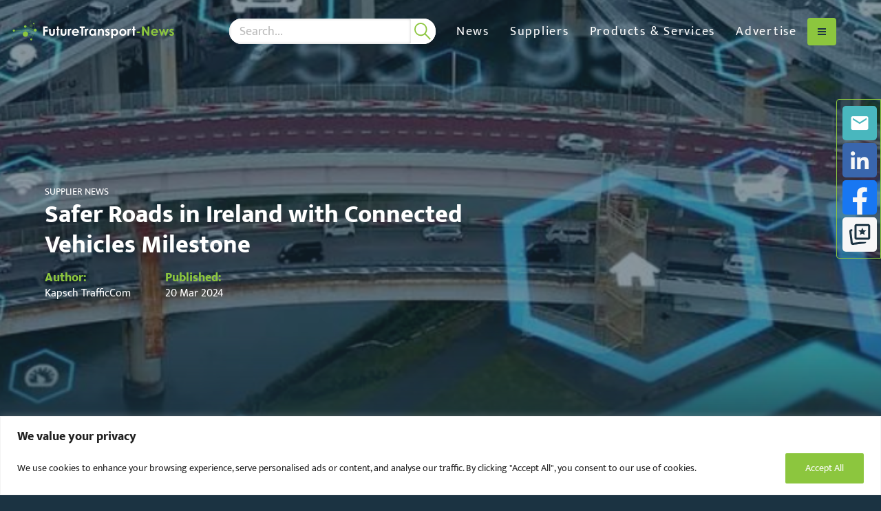

--- FILE ---
content_type: text/html; charset=UTF-8
request_url: https://futuretransport-news.com/safer-roads-in-ireland-with-connected-vehicles-milestone/
body_size: 22966
content:
<!DOCTYPE html>
<html class="no-js" data-distil="{&quot;CustomerId&quot;:&quot;5adec98068ca45f39971cd83a574bf3a&quot;}" lang="en-gb">
	<head>
	
	<meta charset="utf-8">
	<meta http-equiv="X-UA-Compatible" content="IE=edge,chrome=1">
	<meta name="author" content="">
	<meta http-equiv="cleartype" content="on">
	<meta name="HandheldFriendly" content="True">
	<meta name="MobileOptimized" content="320">
	<meta name="viewport" content="width=device-width, initial-scale=1.0">
	<link rel="apple-touch-icon" sizes="180x180" href="https://futuretransport-news.com/wp-content/themes/globala2bmedia/dist/favicons/ftn-apple-touch-icon.png">
	<link rel="icon" type="image/png" sizes="32x32" href="https://futuretransport-news.com/wp-content/themes/globala2bmedia/dist/favicons/ftn-favicon-32x32.png">
	<link rel="icon" type="image/png" sizes="16x16" href="https://futuretransport-news.com/wp-content/themes/globala2bmedia/dist/favicons/ftn-favicon-16x16.png">
	<link rel="manifest" href="https://futuretransport-news.com/wp-content/themes/globala2bmedia/dist/favicons/ftn-site.webmanifest">
	<link rel="mask-icon" href="https://futuretransport-news.com/wp-content/themes/globala2bmedia/dist/favicons/ftn-safari-pinned-tab.svg" color="#1b3342">
	<link rel="shortcut icon" href="https://futuretransport-news.com/wp-content/themes/globala2bmedia/dist/favicons/ftn-favicon.ico">
	<meta name="apple-mobile-web-app-title" content="Future Transport-News">
	<meta name="application-name" content="Future Transport-News">
	<meta name="msapplication-TileColor" content="#1b3342">
	<meta name="msapplication-config" content="https://futuretransport-news.com/wp-content/themes/globala2bmedia/dist/favicons/ftn-browserconfig.xml">
	<meta name="theme-color" content="#ffffff">
		<!-- Start of Google Tag Manager Code -->
	<script>(function(w,d,s,l,i){w[l]=w[l]||[];w[l].push({'gtm.start':
	new Date().getTime(),event:'gtm.js'});var f=d.getElementsByTagName(s)[0],
	j=d.createElement(s),dl=l!='dataLayer'?'&l='+l:'';j.async=true;j.src=
	'https://www.googletagmanager.com/gtm.js?id='+i+dl;f.parentNode.insertBefore(j,f);
	})(window,document,'script','dataLayer','GTM-W427RXM');</script>
	<!-- End of Google Tag Manager Code -->
<meta name='robots' content='index, follow, max-image-preview:large, max-snippet:-1, max-video-preview:-1' />

	<!-- This site is optimized with the Yoast SEO Premium plugin v26.6 (Yoast SEO v26.6) - https://yoast.com/wordpress/plugins/seo/ -->
	<title>Safer Roads in Ireland with Connected Vehicles Milestone</title>
	<meta name="description" content="Ireland&#039;s NIMS (Network Intelligence and Management System) initiative is launching a C-ITS pilot project to increase traffic safety." />
	<link rel="canonical" href="https://futuretransport-news.com/safer-roads-in-ireland-with-connected-vehicles-milestone/" />
	<meta property="og:locale" content="en_GB" />
	<meta property="og:type" content="article" />
	<meta property="og:title" content="Safer Roads in Ireland with Connected Vehicles Milestone" />
	<meta property="og:description" content="Ireland&#039;s NIMS (Network Intelligence and Management System) initiative is launching a C-ITS pilot project to increase traffic safety." />
	<meta property="og:url" content="https://futuretransport-news.com/safer-roads-in-ireland-with-connected-vehicles-milestone/" />
	<meta property="og:site_name" content="Future Transport-News" />
	<meta property="article:published_time" content="2024-03-20T12:16:28+00:00" />
	<meta property="article:modified_time" content="2024-03-27T10:02:50+00:00" />
	<meta property="og:image" content="https://futuretransport-news.com/wp-content/uploads/sites/3/2024/03/Kapsch-TrafficCom-Safer-Roads-in-Ireland-with-Connected-Vehicles-Milestone-800x600.png" />
	<meta name="author" content="Railway-News" />
	<meta name="twitter:card" content="summary_large_image" />
	<meta name="twitter:label1" content="Written by" />
	<meta name="twitter:data1" content="Railway-News" />
	<meta name="twitter:label2" content="Estimated reading time" />
	<meta name="twitter:data2" content="2 minutes" />
	<script type="application/ld+json" class="yoast-schema-graph">{"@context":"https://schema.org","@graph":[{"@type":"Article","@id":"https://futuretransport-news.com/safer-roads-in-ireland-with-connected-vehicles-milestone/#article","isPartOf":{"@id":"https://futuretransport-news.com/safer-roads-in-ireland-with-connected-vehicles-milestone/"},"author":{"name":"Railway-News","@id":"https://futuretransport-news.com/#/schema/person/8e7b7c8cdc3e70356fb5fd179eb901c4"},"headline":"Safer Roads in Ireland with Connected Vehicles Milestone","datePublished":"2024-03-20T12:16:28+00:00","dateModified":"2024-03-27T10:02:50+00:00","mainEntityOfPage":{"@id":"https://futuretransport-news.com/safer-roads-in-ireland-with-connected-vehicles-milestone/"},"wordCount":332,"publisher":{"@id":"https://futuretransport-news.com/#organization"},"image":{"@id":"https://futuretransport-news.com/safer-roads-in-ireland-with-connected-vehicles-milestone/#primaryimage"},"thumbnailUrl":"https://futuretransport-news.com/wp-content/uploads/sites/3/2024/03/Kapsch-TrafficCom-Safer-Roads-in-Ireland-with-Connected-Vehicles-Milestone-800x600.png","keywords":["Kapsch TrafficCom","Mobility Software","Traffic Management"],"articleSection":["Supplier News"],"inLanguage":"en-GB","copyrightYear":"2024","copyrightHolder":{"@id":"https://railway-news.com/#organization"}},{"@type":"WebPage","@id":"https://futuretransport-news.com/safer-roads-in-ireland-with-connected-vehicles-milestone/","url":"https://futuretransport-news.com/safer-roads-in-ireland-with-connected-vehicles-milestone/","name":"Safer Roads in Ireland with Connected Vehicles Milestone","isPartOf":{"@id":"https://futuretransport-news.com/#website"},"primaryImageOfPage":{"@id":"https://futuretransport-news.com/safer-roads-in-ireland-with-connected-vehicles-milestone/#primaryimage"},"image":{"@id":"https://futuretransport-news.com/safer-roads-in-ireland-with-connected-vehicles-milestone/#primaryimage"},"thumbnailUrl":"https://futuretransport-news.com/wp-content/uploads/sites/3/2024/03/Kapsch-TrafficCom-Safer-Roads-in-Ireland-with-Connected-Vehicles-Milestone-800x600.png","datePublished":"2024-03-20T12:16:28+00:00","dateModified":"2024-03-27T10:02:50+00:00","description":"Ireland's NIMS (Network Intelligence and Management System) initiative is launching a C-ITS pilot project to increase traffic safety.","breadcrumb":{"@id":"https://futuretransport-news.com/safer-roads-in-ireland-with-connected-vehicles-milestone/#breadcrumb"},"inLanguage":"en-GB","potentialAction":[{"@type":"ReadAction","target":["https://futuretransport-news.com/safer-roads-in-ireland-with-connected-vehicles-milestone/"]}]},{"@type":"ImageObject","inLanguage":"en-GB","@id":"https://futuretransport-news.com/safer-roads-in-ireland-with-connected-vehicles-milestone/#primaryimage","url":"https://futuretransport-news.com/wp-content/uploads/sites/3/2024/03/Kapsch-TrafficCom-Safer-Roads-in-Ireland-with-Connected-Vehicles-Milestone.png","contentUrl":"https://futuretransport-news.com/wp-content/uploads/sites/3/2024/03/Kapsch-TrafficCom-Safer-Roads-in-Ireland-with-Connected-Vehicles-Milestone.png","width":1200,"height":900},{"@type":"BreadcrumbList","@id":"https://futuretransport-news.com/safer-roads-in-ireland-with-connected-vehicles-milestone/#breadcrumb","itemListElement":[{"@type":"ListItem","position":1,"name":"Home","item":"https://futuretransport-news.com/"},{"@type":"ListItem","position":2,"name":"News","item":"https://futuretransport-news.com/news/"},{"@type":"ListItem","position":3,"name":"Supplier News","item":"https://futuretransport-news.com/category/supplier-news/"},{"@type":"ListItem","position":4,"name":"Safer Roads in Ireland with Connected Vehicles Milestone"}]},{"@type":"WebSite","@id":"https://futuretransport-news.com/#website","url":"https://futuretransport-news.com/","name":"Future Transport-News","description":"Future transport suppliers and products","publisher":{"@id":"https://futuretransport-news.com/#organization"},"potentialAction":[{"@type":"SearchAction","target":{"@type":"EntryPoint","urlTemplate":"https://futuretransport-news.com/?s={search_term_string}"},"query-input":{"@type":"PropertyValueSpecification","valueRequired":true,"valueName":"search_term_string"}}],"inLanguage":"en-GB"},{"@type":"Organization","@id":"https://futuretransport-news.com/#organization","name":"Future Transport-News","url":"https://futuretransport-news.com/","logo":{"@type":"ImageObject","inLanguage":"en-GB","@id":"https://futuretransport-news.com/#/schema/logo/image/","url":"https://futuretransport-news.com/wp-content/uploads/sites/3/2024/05/Future-Transport-News-Original-Logo.jpeg","contentUrl":"https://futuretransport-news.com/wp-content/uploads/sites/3/2024/05/Future-Transport-News-Original-Logo.jpeg","width":900,"height":119,"caption":"Future Transport-News"},"image":{"@id":"https://futuretransport-news.com/#/schema/logo/image/"},"sameAs":["https://uk.linkedin.com/company/future-transport-news"]},{"@type":"Person","@id":"https://futuretransport-news.com/#/schema/person/8e7b7c8cdc3e70356fb5fd179eb901c4","name":"Railway-News","image":{"@type":"ImageObject","inLanguage":"en-GB","@id":"https://futuretransport-news.com/#/schema/person/image/","url":"https://secure.gravatar.com/avatar/7f4393f28cdc1973b488619c5da93525aa78631021a3f966ec7b4085a2f0f4c6?s=96&d=mm&r=g","contentUrl":"https://secure.gravatar.com/avatar/7f4393f28cdc1973b488619c5da93525aa78631021a3f966ec7b4085a2f0f4c6?s=96&d=mm&r=g","caption":"Railway-News"}}]}</script>
	<!-- / Yoast SEO Premium plugin. -->


<link rel='dns-prefetch' href='//futuretransport-news.com' />
<link rel='dns-prefetch' href='//maps.googleapis.com' />
<link rel='dns-prefetch' href='//www.googletagmanager.com' />
<style id='wp-img-auto-sizes-contain-inline-css' type='text/css'>
img:is([sizes=auto i],[sizes^="auto," i]){contain-intrinsic-size:3000px 1500px}
/*# sourceURL=wp-img-auto-sizes-contain-inline-css */
</style>
<style id='classic-theme-styles-inline-css' type='text/css'>
/*! This file is auto-generated */
.wp-block-button__link{color:#fff;background-color:#32373c;border-radius:9999px;box-shadow:none;text-decoration:none;padding:calc(.667em + 2px) calc(1.333em + 2px);font-size:1.125em}.wp-block-file__button{background:#32373c;color:#fff;text-decoration:none}
/*# sourceURL=/wp-includes/css/classic-themes.min.css */
</style>
<link rel='stylesheet' id='contact-form-7-css' href='https://futuretransport-news.com/wp-content/plugins/contact-form-7/includes/css/styles.css?ver=6.1.4' type='text/css' media='all' />
<link rel='stylesheet' id='globala2bmedia-css' href='https://futuretransport-news.com/wp-content/themes/globala2bmedia/css/root-futuretransport-news.css?ver=1769093828' type='text/css' media='all' />
<link rel='stylesheet' id='real3d-flipbook-style-css' href='https://futuretransport-news.com/wp-content/plugins/real3d-flipbook/css/flipbook.min.css?ver=4.16.4' type='text/css' media='all' />
<script type="text/javascript" id="real3d-flipbook-global-js-extra">
/* <![CDATA[ */
var flipbookOptions_global = {"pages":[],"pdfUrl":"","printPdfUrl":"","tableOfContent":[],"id":"","bookId":"","date":"","lightboxThumbnailUrl":"","mode":"normal","viewMode":"webgl","pageTextureSize":"3000","pageTextureSizeSmall":"1500","pageTextureSizeMobile":"","pageTextureSizeMobileSmall":"1000","minPixelRatio":"1","pdfTextLayer":"true","zoomMin":"0.9","zoomStep":"2","zoomSize":"","zoomReset":"false","doubleClickZoom":"true","pageDrag":"true","singlePageMode":"false","pageFlipDuration":"1","sound":"true","startPage":"1","pageNumberOffset":"0","deeplinking":{"enabled":"false","prefix":""},"responsiveView":"true","responsiveViewTreshold":"768","responsiveViewRatio":"1","cover":"true","backCover":"true","scaleCover":"false","pageCaptions":"false","height":"400","responsiveHeight":"true","containerRatio":"","thumbnailsOnStart":"false","contentOnStart":"false","searchOnStart":"","searchResultsThumbs":"false","tableOfContentCloseOnClick":"true","thumbsCloseOnClick":"true","autoplayOnStart":"false","autoplayInterval":"3000","autoplayLoop":"true","autoplayStartPage":"1","rightToLeft":"false","pageWidth":"","pageHeight":"","thumbSize":"130","logoImg":"","logoUrl":"","logoUrlTarget":"","logoCSS":"position:absolute;left:0;top:0;","menuSelector":"","zIndex":"auto","preloaderText":"","googleAnalyticsTrackingCode":"","pdfBrowserViewerIfIE":"false","modeMobile":"","viewModeMobile":"","aspectMobile":"","aspectRatioMobile":"0.71","singlePageModeIfMobile":"false","logoHideOnMobile":"false","mobile":{"thumbnailsOnStart":"false","contentOnStart":"false","pagesInMemory":"6","bitmapResizeHeight":"","bitmapResizeQuality":"","currentPage":{"enabled":"false"},"pdfUrl":""},"lightboxCssClass":"","lightboxLink":"","lightboxLinkNewWindow":"true","lightboxBackground":"rgb(81, 85, 88)","lightboxBackgroundPattern":"","lightboxBackgroundImage":"","lightboxContainerCSS":"display:inline-block;padding:10px;","lightboxThumbnailHeight":"300","lightboxThumbnailUrlCSS":"display:block;","lightboxThumbnailInfo":"false","lightboxThumbnailInfoText":"","lightboxThumbnailInfoCSS":"top: 0;  width: 100%; height: 100%; font-size: 16px; color: #000; background: rgba(255,255,255,.8); ","showTitle":"false","showDate":"false","hideThumbnail":"false","lightboxText":"","lightboxTextCSS":"display:block;","lightboxTextPosition":"top","lightBoxOpened":"false","lightBoxFullscreen":"false","lightboxStartPage":"","lightboxMarginV":"0","lightboxMarginH":"0","lights":"true","lightPositionX":"0","lightPositionY":"150","lightPositionZ":"1400","lightIntensity":"0.6","shadows":"true","shadowMapSize":"2048","shadowOpacity":"0.2","shadowDistance":"15","pageHardness":"2","coverHardness":"2","pageRoughness":"1","pageMetalness":"0","pageSegmentsW":"6","pageSegmentsH":"1","pagesInMemory":"20","bitmapResizeHeight":"","bitmapResizeQuality":"","pageMiddleShadowSize":"4","pageMiddleShadowColorL":"#7F7F7F","pageMiddleShadowColorR":"#AAAAAA","antialias":"false","pan":"0","tilt":"0","rotateCameraOnMouseDrag":"true","panMax":"20","panMin":"-20","tiltMax":"0","tiltMin":"0","currentPage":{"enabled":"true","title":"Current page","hAlign":"left","vAlign":"top"},"btnAutoplay":{"enabled":"true","title":"Autoplay"},"btnNext":{"enabled":"true","title":"Next Page"},"btnLast":{"enabled":"false","title":"Last Page"},"btnPrev":{"enabled":"true","title":"Previous Page"},"btnFirst":{"enabled":"false","title":"First Page"},"btnZoomIn":{"enabled":"true","title":"Zoom in"},"btnZoomOut":{"enabled":"true","title":"Zoom out"},"btnToc":{"enabled":"true","title":"Table of Contents"},"btnThumbs":{"enabled":"true","title":"Pages"},"btnShare":{"enabled":"true","title":"Share"},"btnNotes":{"enabled":"false","title":"Notes"},"btnDownloadPages":{"enabled":"false","url":"","title":"Download pages"},"btnDownloadPdf":{"enabled":"true","url":"","title":"Download PDF","forceDownload":"true","openInNewWindow":"true"},"btnSound":{"enabled":"true","title":"Sound"},"btnExpand":{"enabled":"true","title":"Toggle fullscreen"},"btnSingle":{"enabled":"true","title":"Toggle single page"},"btnSearch":{"enabled":"false","title":"Search"},"search":{"enabled":"false","title":"Search"},"btnBookmark":{"enabled":"false","title":"Bookmark"},"btnPrint":{"enabled":"true","title":"Print"},"btnTools":{"enabled":"true","title":"Tools"},"btnClose":{"enabled":"true","title":"Close"},"whatsapp":{"enabled":"true"},"twitter":{"enabled":"true"},"facebook":{"enabled":"true"},"pinterest":{"enabled":"true"},"email":{"enabled":"true"},"linkedin":{"enabled":"true"},"digg":{"enabled":"false"},"reddit":{"enabled":"false"},"shareUrl":"","shareTitle":"","shareImage":"","layout":"1","icons":"FontAwesome","skin":"light","useFontAwesome5":"true","sideNavigationButtons":"true","menuNavigationButtons":"false","backgroundColor":"rgb(81, 85, 88)","backgroundPattern":"","backgroundImage":"","backgroundTransparent":"false","menuBackground":"","menuShadow":"","menuMargin":"0","menuPadding":"0","menuOverBook":"false","menuFloating":"false","menuTransparent":"false","menu2Background":"","menu2Shadow":"","menu2Margin":"0","menu2Padding":"0","menu2OverBook":"true","menu2Floating":"false","menu2Transparent":"true","skinColor":"","skinBackground":"","hideMenu":"false","menuAlignHorizontal":"center","btnColor":"","btnColorHover":"","btnBackground":"none","btnRadius":"0","btnMargin":"0","btnSize":"18","btnPaddingV":"10","btnPaddingH":"10","btnShadow":"","btnTextShadow":"","btnBorder":"","arrowColor":"#fff","arrowColorHover":"#fff","arrowBackground":"rgba(0,0,0,0)","arrowBackgroundHover":"rgba(0, 0, 0, .15)","arrowRadius":"4","arrowMargin":"4","arrowSize":"40","arrowPadding":"10","arrowTextShadow":"0px 0px 1px rgba(0, 0, 0, 1)","arrowBorder":"","closeBtnColorHover":"#FFF","closeBtnBackground":"rgba(0,0,0,.4)","closeBtnRadius":"0","closeBtnMargin":"0","closeBtnSize":"20","closeBtnPadding":"5","closeBtnTextShadow":"","closeBtnBorder":"","floatingBtnColor":"","floatingBtnColorHover":"","floatingBtnBackground":"","floatingBtnBackgroundHover":"","floatingBtnRadius":"","floatingBtnMargin":"","floatingBtnSize":"","floatingBtnPadding":"","floatingBtnShadow":"","floatingBtnTextShadow":"","floatingBtnBorder":"","currentPageMarginV":"5","currentPageMarginH":"5","arrowsAlwaysEnabledForNavigation":"true","arrowsDisabledNotFullscreen":"true","touchSwipeEnabled":"true","fitToWidth":"false","rightClickEnabled":"true","linkColor":"rgba(0, 0, 0, 0)","linkColorHover":"rgba(255, 255, 0, 1)","linkOpacity":"0.4","linkTarget":"_blank","pdfAutoLinks":"false","disableRange":"false","strings":{"print":"Print","printLeftPage":"Print left page","printRightPage":"Print right page","printCurrentPage":"Print current page","printAllPages":"Print all pages","download":"Download","downloadLeftPage":"Download left page","downloadRightPage":"Download right page","downloadCurrentPage":"Download current page","downloadAllPages":"Download all pages","bookmarks":"Bookmarks","bookmarkLeftPage":"Bookmark left page","bookmarkRightPage":"Bookmark right page","bookmarkCurrentPage":"Bookmark current page","search":"Search","findInDocument":"Find in document","pagesFoundContaining":"pages found containing","noMatches":"No matches","matchesFound":"matches found","page":"Page","matches":"matches","thumbnails":"Thumbnails","tableOfContent":"Table of Contents","share":"Share","pressEscToClose":"Press ESC to close","password":"Password","addNote":"Add note","typeInYourNote":"Type in your note..."},"access":"free","backgroundMusic":"","cornerCurl":"false","pdfTools":{"pageHeight":1500,"thumbHeight":200,"quality":0.8,"textLayer":"true","autoConvert":"true"},"slug":"","convertPDFLinks":"true","convertPDFLinksWithClass":"","convertPDFLinksWithoutClass":"","overridePDFEmbedder":"true","overrideDflip":"true","overrideWonderPDFEmbed":"true","override3DFlipBook":"true","overridePDFjsViewer":"true","resumeReading":"false","previewPages":"","previewMode":"","s":""};
//# sourceURL=real3d-flipbook-global-js-extra
/* ]]> */
</script>
<script type="text/javascript" id="cookie-law-info-js-extra">
/* <![CDATA[ */
var _ckyConfig = {"_ipData":[],"_assetsURL":"https://futuretransport-news.com/wp-content/plugins/cookie-law-info/lite/frontend/images/","_publicURL":"https://futuretransport-news.com","_expiry":"365","_categories":[{"name":"Necessary","slug":"necessary","isNecessary":true,"ccpaDoNotSell":true,"cookies":[],"active":true,"defaultConsent":{"gdpr":true,"ccpa":true}},{"name":"Functional","slug":"functional","isNecessary":false,"ccpaDoNotSell":true,"cookies":[],"active":true,"defaultConsent":{"gdpr":false,"ccpa":false}},{"name":"Analytics","slug":"analytics","isNecessary":false,"ccpaDoNotSell":true,"cookies":[],"active":true,"defaultConsent":{"gdpr":false,"ccpa":false}},{"name":"Performance","slug":"performance","isNecessary":false,"ccpaDoNotSell":true,"cookies":[],"active":true,"defaultConsent":{"gdpr":false,"ccpa":false}},{"name":"Advertisement","slug":"advertisement","isNecessary":false,"ccpaDoNotSell":true,"cookies":[],"active":true,"defaultConsent":{"gdpr":false,"ccpa":false}}],"_activeLaw":"gdpr","_rootDomain":"","_block":"1","_showBanner":"1","_bannerConfig":{"settings":{"type":"banner","preferenceCenterType":"popup","position":"bottom","applicableLaw":"gdpr"},"behaviours":{"reloadBannerOnAccept":false,"loadAnalyticsByDefault":false,"animations":{"onLoad":"animate","onHide":"sticky"}},"config":{"revisitConsent":{"status":false,"tag":"revisit-consent","position":"bottom-left","meta":{"url":"#"},"styles":{"background-color":"#8cc63e"},"elements":{"title":{"type":"text","tag":"revisit-consent-title","status":true,"styles":{"color":"#0056a7"}}}},"preferenceCenter":{"toggle":{"status":true,"tag":"detail-category-toggle","type":"toggle","states":{"active":{"styles":{"background-color":"#1863DC"}},"inactive":{"styles":{"background-color":"#D0D5D2"}}}}},"categoryPreview":{"status":false,"toggle":{"status":true,"tag":"detail-category-preview-toggle","type":"toggle","states":{"active":{"styles":{"background-color":"#1863DC"}},"inactive":{"styles":{"background-color":"#D0D5D2"}}}}},"videoPlaceholder":{"status":true,"styles":{"background-color":"#000000","border-color":"#000000","color":"#ffffff"}},"readMore":{"status":false,"tag":"readmore-button","type":"link","meta":{"noFollow":true,"newTab":true},"styles":{"color":"#8cc63e","background-color":"transparent","border-color":"transparent"}},"showMore":{"status":true,"tag":"show-desc-button","type":"button","styles":{"color":"#1863DC"}},"showLess":{"status":true,"tag":"hide-desc-button","type":"button","styles":{"color":"#1863DC"}},"alwaysActive":{"status":true,"tag":"always-active","styles":{"color":"#008000"}},"manualLinks":{"status":true,"tag":"manual-links","type":"link","styles":{"color":"#1863DC"}},"auditTable":{"status":false},"optOption":{"status":true,"toggle":{"status":true,"tag":"optout-option-toggle","type":"toggle","states":{"active":{"styles":{"background-color":"#1863dc"}},"inactive":{"styles":{"background-color":"#FFFFFF"}}}}}}},"_version":"3.3.8","_logConsent":"1","_tags":[{"tag":"accept-button","styles":{"color":"#FFFFFF","background-color":"#8cc63e","border-color":"#8cc63e"}},{"tag":"reject-button","styles":{"color":"#8cc63e","background-color":"transparent","border-color":"#8cc63e"}},{"tag":"settings-button","styles":{"color":"#8cc63e","background-color":"transparent","border-color":"#8cc63e"}},{"tag":"readmore-button","styles":{"color":"#8cc63e","background-color":"transparent","border-color":"transparent"}},{"tag":"donotsell-button","styles":{"color":"#1863DC","background-color":"transparent","border-color":"transparent"}},{"tag":"show-desc-button","styles":{"color":"#1863DC"}},{"tag":"hide-desc-button","styles":{"color":"#1863DC"}},{"tag":"cky-always-active","styles":[]},{"tag":"cky-link","styles":[]},{"tag":"accept-button","styles":{"color":"#FFFFFF","background-color":"#8cc63e","border-color":"#8cc63e"}},{"tag":"revisit-consent","styles":{"background-color":"#8cc63e"}}],"_shortCodes":[{"key":"cky_readmore","content":"\u003Ca href=\"#\" class=\"cky-policy\" aria-label=\"Cookie Policy\" target=\"_blank\" rel=\"noopener\" data-cky-tag=\"readmore-button\"\u003ECookie Policy\u003C/a\u003E","tag":"readmore-button","status":false,"attributes":{"rel":"nofollow","target":"_blank"}},{"key":"cky_show_desc","content":"\u003Cbutton class=\"cky-show-desc-btn\" data-cky-tag=\"show-desc-button\" aria-label=\"Show more\"\u003EShow more\u003C/button\u003E","tag":"show-desc-button","status":true,"attributes":[]},{"key":"cky_hide_desc","content":"\u003Cbutton class=\"cky-show-desc-btn\" data-cky-tag=\"hide-desc-button\" aria-label=\"Show less\"\u003EShow less\u003C/button\u003E","tag":"hide-desc-button","status":true,"attributes":[]},{"key":"cky_optout_show_desc","content":"[cky_optout_show_desc]","tag":"optout-show-desc-button","status":true,"attributes":[]},{"key":"cky_optout_hide_desc","content":"[cky_optout_hide_desc]","tag":"optout-hide-desc-button","status":true,"attributes":[]},{"key":"cky_category_toggle_label","content":"[cky_{{status}}_category_label] [cky_preference_{{category_slug}}_title]","tag":"","status":true,"attributes":[]},{"key":"cky_enable_category_label","content":"Enable","tag":"","status":true,"attributes":[]},{"key":"cky_disable_category_label","content":"Disable","tag":"","status":true,"attributes":[]},{"key":"cky_video_placeholder","content":"\u003Cdiv class=\"video-placeholder-normal\" data-cky-tag=\"video-placeholder\" id=\"[UNIQUEID]\"\u003E\u003Cp class=\"video-placeholder-text-normal\" data-cky-tag=\"placeholder-title\"\u003EPlease accept cookies to access this content\u003C/p\u003E\u003C/div\u003E","tag":"","status":true,"attributes":[]},{"key":"cky_enable_optout_label","content":"Enable","tag":"","status":true,"attributes":[]},{"key":"cky_disable_optout_label","content":"Disable","tag":"","status":true,"attributes":[]},{"key":"cky_optout_toggle_label","content":"[cky_{{status}}_optout_label] [cky_optout_option_title]","tag":"","status":true,"attributes":[]},{"key":"cky_optout_option_title","content":"Do Not Sell or Share My Personal Information","tag":"","status":true,"attributes":[]},{"key":"cky_optout_close_label","content":"Close","tag":"","status":true,"attributes":[]},{"key":"cky_preference_close_label","content":"Close","tag":"","status":true,"attributes":[]}],"_rtl":"","_language":"en","_providersToBlock":[]};
var _ckyStyles = {"css":".cky-overlay{background: #000000; opacity: 0.4; position: fixed; top: 0; left: 0; width: 100%; height: 100%; z-index: 99999999;}.cky-hide{display: none;}.cky-btn-revisit-wrapper{display: flex; align-items: center; justify-content: center; background: #0056a7; width: 45px; height: 45px; border-radius: 50%; position: fixed; z-index: 999999; cursor: pointer;}.cky-revisit-bottom-left{bottom: 15px; left: 15px;}.cky-revisit-bottom-right{bottom: 15px; right: 15px;}.cky-btn-revisit-wrapper .cky-btn-revisit{display: flex; align-items: center; justify-content: center; background: none; border: none; cursor: pointer; position: relative; margin: 0; padding: 0;}.cky-btn-revisit-wrapper .cky-btn-revisit img{max-width: fit-content; margin: 0; height: 30px; width: 30px;}.cky-revisit-bottom-left:hover::before{content: attr(data-tooltip); position: absolute; background: #4e4b66; color: #ffffff; left: calc(100% + 7px); font-size: 12px; line-height: 16px; width: max-content; padding: 4px 8px; border-radius: 4px;}.cky-revisit-bottom-left:hover::after{position: absolute; content: \"\"; border: 5px solid transparent; left: calc(100% + 2px); border-left-width: 0; border-right-color: #4e4b66;}.cky-revisit-bottom-right:hover::before{content: attr(data-tooltip); position: absolute; background: #4e4b66; color: #ffffff; right: calc(100% + 7px); font-size: 12px; line-height: 16px; width: max-content; padding: 4px 8px; border-radius: 4px;}.cky-revisit-bottom-right:hover::after{position: absolute; content: \"\"; border: 5px solid transparent; right: calc(100% + 2px); border-right-width: 0; border-left-color: #4e4b66;}.cky-revisit-hide{display: none;}.cky-consent-container{position: fixed; width: 100%; box-sizing: border-box; z-index: 9999999;}.cky-consent-container .cky-consent-bar{background: #ffffff; border: 1px solid; padding: 16.5px 24px; box-shadow: 0 -1px 10px 0 #acabab4d;}.cky-banner-bottom{bottom: 0; left: 0;}.cky-banner-top{top: 0; left: 0;}.cky-custom-brand-logo-wrapper .cky-custom-brand-logo{width: 100px; height: auto; margin: 0 0 12px 0;}.cky-notice .cky-title{color: #212121; font-weight: 700; font-size: 18px; line-height: 24px; margin: 0 0 12px 0;}.cky-notice-group{display: flex; justify-content: space-between; align-items: center; font-size: 14px; line-height: 24px; font-weight: 400;}.cky-notice-des *,.cky-preference-content-wrapper *,.cky-accordion-header-des *,.cky-gpc-wrapper .cky-gpc-desc *{font-size: 14px;}.cky-notice-des{color: #212121; font-size: 14px; line-height: 24px; font-weight: 400;}.cky-notice-des img{height: 25px; width: 25px;}.cky-consent-bar .cky-notice-des p,.cky-gpc-wrapper .cky-gpc-desc p,.cky-preference-body-wrapper .cky-preference-content-wrapper p,.cky-accordion-header-wrapper .cky-accordion-header-des p,.cky-cookie-des-table li div:last-child p{color: inherit; margin-top: 0; overflow-wrap: break-word;}.cky-notice-des P:last-child,.cky-preference-content-wrapper p:last-child,.cky-cookie-des-table li div:last-child p:last-child,.cky-gpc-wrapper .cky-gpc-desc p:last-child{margin-bottom: 0;}.cky-notice-des a.cky-policy,.cky-notice-des button.cky-policy{font-size: 14px; color: #1863dc; white-space: nowrap; cursor: pointer; background: transparent; border: 1px solid; text-decoration: underline;}.cky-notice-des button.cky-policy{padding: 0;}.cky-notice-des a.cky-policy:focus-visible,.cky-notice-des button.cky-policy:focus-visible,.cky-preference-content-wrapper .cky-show-desc-btn:focus-visible,.cky-accordion-header .cky-accordion-btn:focus-visible,.cky-preference-header .cky-btn-close:focus-visible,.cky-switch input[type=\"checkbox\"]:focus-visible,.cky-footer-wrapper a:focus-visible,.cky-btn:focus-visible{outline: 2px solid #1863dc; outline-offset: 2px;}.cky-btn:focus:not(:focus-visible),.cky-accordion-header .cky-accordion-btn:focus:not(:focus-visible),.cky-preference-content-wrapper .cky-show-desc-btn:focus:not(:focus-visible),.cky-btn-revisit-wrapper .cky-btn-revisit:focus:not(:focus-visible),.cky-preference-header .cky-btn-close:focus:not(:focus-visible),.cky-consent-bar .cky-banner-btn-close:focus:not(:focus-visible){outline: 0;}button.cky-show-desc-btn:not(:hover):not(:active){color: #1863dc; background: transparent;}button.cky-accordion-btn:not(:hover):not(:active),button.cky-banner-btn-close:not(:hover):not(:active),button.cky-btn-close:not(:hover):not(:active),button.cky-btn-revisit:not(:hover):not(:active){background: transparent;}.cky-consent-bar button:hover,.cky-modal.cky-modal-open button:hover,.cky-consent-bar button:focus,.cky-modal.cky-modal-open button:focus{text-decoration: none;}.cky-notice-btn-wrapper{display: flex; justify-content: center; align-items: center; margin-left: 15px;}.cky-notice-btn-wrapper .cky-btn{text-shadow: none; box-shadow: none;}.cky-btn{font-size: 14px; font-family: inherit; line-height: 24px; padding: 8px 27px; font-weight: 500; margin: 0 8px 0 0; border-radius: 2px; white-space: nowrap; cursor: pointer; text-align: center; text-transform: none; min-height: 0;}.cky-btn:hover{opacity: 0.8;}.cky-btn-customize{color: #1863dc; background: transparent; border: 2px solid #1863dc;}.cky-btn-reject{color: #1863dc; background: transparent; border: 2px solid #1863dc;}.cky-btn-accept{background: #1863dc; color: #ffffff; border: 2px solid #1863dc;}.cky-btn:last-child{margin-right: 0;}@media (max-width: 768px){.cky-notice-group{display: block;}.cky-notice-btn-wrapper{margin-left: 0;}.cky-notice-btn-wrapper .cky-btn{flex: auto; max-width: 100%; margin-top: 10px; white-space: unset;}}@media (max-width: 576px){.cky-notice-btn-wrapper{flex-direction: column;}.cky-custom-brand-logo-wrapper, .cky-notice .cky-title, .cky-notice-des, .cky-notice-btn-wrapper{padding: 0 28px;}.cky-consent-container .cky-consent-bar{padding: 16.5px 0;}.cky-notice-des{max-height: 40vh; overflow-y: scroll;}.cky-notice-btn-wrapper .cky-btn{width: 100%; padding: 8px; margin-right: 0;}.cky-notice-btn-wrapper .cky-btn-accept{order: 1;}.cky-notice-btn-wrapper .cky-btn-reject{order: 3;}.cky-notice-btn-wrapper .cky-btn-customize{order: 2;}}@media (max-width: 425px){.cky-custom-brand-logo-wrapper, .cky-notice .cky-title, .cky-notice-des, .cky-notice-btn-wrapper{padding: 0 24px;}.cky-notice-btn-wrapper{flex-direction: column;}.cky-btn{width: 100%; margin: 10px 0 0 0;}.cky-notice-btn-wrapper .cky-btn-customize{order: 2;}.cky-notice-btn-wrapper .cky-btn-reject{order: 3;}.cky-notice-btn-wrapper .cky-btn-accept{order: 1; margin-top: 16px;}}@media (max-width: 352px){.cky-notice .cky-title{font-size: 16px;}.cky-notice-des *{font-size: 12px;}.cky-notice-des, .cky-btn{font-size: 12px;}}.cky-modal.cky-modal-open{display: flex; visibility: visible; -webkit-transform: translate(-50%, -50%); -moz-transform: translate(-50%, -50%); -ms-transform: translate(-50%, -50%); -o-transform: translate(-50%, -50%); transform: translate(-50%, -50%); top: 50%; left: 50%; transition: all 1s ease;}.cky-modal{box-shadow: 0 32px 68px rgba(0, 0, 0, 0.3); margin: 0 auto; position: fixed; max-width: 100%; background: #ffffff; top: 50%; box-sizing: border-box; border-radius: 6px; z-index: 999999999; color: #212121; -webkit-transform: translate(-50%, 100%); -moz-transform: translate(-50%, 100%); -ms-transform: translate(-50%, 100%); -o-transform: translate(-50%, 100%); transform: translate(-50%, 100%); visibility: hidden; transition: all 0s ease;}.cky-preference-center{max-height: 79vh; overflow: hidden; width: 845px; overflow: hidden; flex: 1 1 0; display: flex; flex-direction: column; border-radius: 6px;}.cky-preference-header{display: flex; align-items: center; justify-content: space-between; padding: 22px 24px; border-bottom: 1px solid;}.cky-preference-header .cky-preference-title{font-size: 18px; font-weight: 700; line-height: 24px;}.cky-preference-header .cky-btn-close{margin: 0; cursor: pointer; vertical-align: middle; padding: 0; background: none; border: none; width: auto; height: auto; min-height: 0; line-height: 0; text-shadow: none; box-shadow: none;}.cky-preference-header .cky-btn-close img{margin: 0; height: 10px; width: 10px;}.cky-preference-body-wrapper{padding: 0 24px; flex: 1; overflow: auto; box-sizing: border-box;}.cky-preference-content-wrapper,.cky-gpc-wrapper .cky-gpc-desc{font-size: 14px; line-height: 24px; font-weight: 400; padding: 12px 0;}.cky-preference-content-wrapper{border-bottom: 1px solid;}.cky-preference-content-wrapper img{height: 25px; width: 25px;}.cky-preference-content-wrapper .cky-show-desc-btn{font-size: 14px; font-family: inherit; color: #1863dc; text-decoration: none; line-height: 24px; padding: 0; margin: 0; white-space: nowrap; cursor: pointer; background: transparent; border-color: transparent; text-transform: none; min-height: 0; text-shadow: none; box-shadow: none;}.cky-accordion-wrapper{margin-bottom: 10px;}.cky-accordion{border-bottom: 1px solid;}.cky-accordion:last-child{border-bottom: none;}.cky-accordion .cky-accordion-item{display: flex; margin-top: 10px;}.cky-accordion .cky-accordion-body{display: none;}.cky-accordion.cky-accordion-active .cky-accordion-body{display: block; padding: 0 22px; margin-bottom: 16px;}.cky-accordion-header-wrapper{cursor: pointer; width: 100%;}.cky-accordion-item .cky-accordion-header{display: flex; justify-content: space-between; align-items: center;}.cky-accordion-header .cky-accordion-btn{font-size: 16px; font-family: inherit; color: #212121; line-height: 24px; background: none; border: none; font-weight: 700; padding: 0; margin: 0; cursor: pointer; text-transform: none; min-height: 0; text-shadow: none; box-shadow: none;}.cky-accordion-header .cky-always-active{color: #008000; font-weight: 600; line-height: 24px; font-size: 14px;}.cky-accordion-header-des{font-size: 14px; line-height: 24px; margin: 10px 0 16px 0;}.cky-accordion-chevron{margin-right: 22px; position: relative; cursor: pointer;}.cky-accordion-chevron-hide{display: none;}.cky-accordion .cky-accordion-chevron i::before{content: \"\"; position: absolute; border-right: 1.4px solid; border-bottom: 1.4px solid; border-color: inherit; height: 6px; width: 6px; -webkit-transform: rotate(-45deg); -moz-transform: rotate(-45deg); -ms-transform: rotate(-45deg); -o-transform: rotate(-45deg); transform: rotate(-45deg); transition: all 0.2s ease-in-out; top: 8px;}.cky-accordion.cky-accordion-active .cky-accordion-chevron i::before{-webkit-transform: rotate(45deg); -moz-transform: rotate(45deg); -ms-transform: rotate(45deg); -o-transform: rotate(45deg); transform: rotate(45deg);}.cky-audit-table{background: #f4f4f4; border-radius: 6px;}.cky-audit-table .cky-empty-cookies-text{color: inherit; font-size: 12px; line-height: 24px; margin: 0; padding: 10px;}.cky-audit-table .cky-cookie-des-table{font-size: 12px; line-height: 24px; font-weight: normal; padding: 15px 10px; border-bottom: 1px solid; border-bottom-color: inherit; margin: 0;}.cky-audit-table .cky-cookie-des-table:last-child{border-bottom: none;}.cky-audit-table .cky-cookie-des-table li{list-style-type: none; display: flex; padding: 3px 0;}.cky-audit-table .cky-cookie-des-table li:first-child{padding-top: 0;}.cky-cookie-des-table li div:first-child{width: 100px; font-weight: 600; word-break: break-word; word-wrap: break-word;}.cky-cookie-des-table li div:last-child{flex: 1; word-break: break-word; word-wrap: break-word; margin-left: 8px;}.cky-footer-shadow{display: block; width: 100%; height: 40px; background: linear-gradient(180deg, rgba(255, 255, 255, 0) 0%, #ffffff 100%); position: absolute; bottom: calc(100% - 1px);}.cky-footer-wrapper{position: relative;}.cky-prefrence-btn-wrapper{display: flex; flex-wrap: wrap; align-items: center; justify-content: center; padding: 22px 24px; border-top: 1px solid;}.cky-prefrence-btn-wrapper .cky-btn{flex: auto; max-width: 100%; text-shadow: none; box-shadow: none;}.cky-btn-preferences{color: #1863dc; background: transparent; border: 2px solid #1863dc;}.cky-preference-header,.cky-preference-body-wrapper,.cky-preference-content-wrapper,.cky-accordion-wrapper,.cky-accordion,.cky-accordion-wrapper,.cky-footer-wrapper,.cky-prefrence-btn-wrapper{border-color: inherit;}@media (max-width: 845px){.cky-modal{max-width: calc(100% - 16px);}}@media (max-width: 576px){.cky-modal{max-width: 100%;}.cky-preference-center{max-height: 100vh;}.cky-prefrence-btn-wrapper{flex-direction: column;}.cky-accordion.cky-accordion-active .cky-accordion-body{padding-right: 0;}.cky-prefrence-btn-wrapper .cky-btn{width: 100%; margin: 10px 0 0 0;}.cky-prefrence-btn-wrapper .cky-btn-reject{order: 3;}.cky-prefrence-btn-wrapper .cky-btn-accept{order: 1; margin-top: 0;}.cky-prefrence-btn-wrapper .cky-btn-preferences{order: 2;}}@media (max-width: 425px){.cky-accordion-chevron{margin-right: 15px;}.cky-notice-btn-wrapper{margin-top: 0;}.cky-accordion.cky-accordion-active .cky-accordion-body{padding: 0 15px;}}@media (max-width: 352px){.cky-preference-header .cky-preference-title{font-size: 16px;}.cky-preference-header{padding: 16px 24px;}.cky-preference-content-wrapper *, .cky-accordion-header-des *{font-size: 12px;}.cky-preference-content-wrapper, .cky-preference-content-wrapper .cky-show-more, .cky-accordion-header .cky-always-active, .cky-accordion-header-des, .cky-preference-content-wrapper .cky-show-desc-btn, .cky-notice-des a.cky-policy{font-size: 12px;}.cky-accordion-header .cky-accordion-btn{font-size: 14px;}}.cky-switch{display: flex;}.cky-switch input[type=\"checkbox\"]{position: relative; width: 44px; height: 24px; margin: 0; background: #d0d5d2; -webkit-appearance: none; border-radius: 50px; cursor: pointer; outline: 0; border: none; top: 0;}.cky-switch input[type=\"checkbox\"]:checked{background: #1863dc;}.cky-switch input[type=\"checkbox\"]:before{position: absolute; content: \"\"; height: 20px; width: 20px; left: 2px; bottom: 2px; border-radius: 50%; background-color: white; -webkit-transition: 0.4s; transition: 0.4s; margin: 0;}.cky-switch input[type=\"checkbox\"]:after{display: none;}.cky-switch input[type=\"checkbox\"]:checked:before{-webkit-transform: translateX(20px); -ms-transform: translateX(20px); transform: translateX(20px);}@media (max-width: 425px){.cky-switch input[type=\"checkbox\"]{width: 38px; height: 21px;}.cky-switch input[type=\"checkbox\"]:before{height: 17px; width: 17px;}.cky-switch input[type=\"checkbox\"]:checked:before{-webkit-transform: translateX(17px); -ms-transform: translateX(17px); transform: translateX(17px);}}.cky-consent-bar .cky-banner-btn-close{position: absolute; right: 9px; top: 5px; background: none; border: none; cursor: pointer; padding: 0; margin: 0; min-height: 0; line-height: 0; height: auto; width: auto; text-shadow: none; box-shadow: none;}.cky-consent-bar .cky-banner-btn-close img{height: 9px; width: 9px; margin: 0;}.cky-notice-btn-wrapper .cky-btn-do-not-sell{font-size: 14px; line-height: 24px; padding: 6px 0; margin: 0; font-weight: 500; background: none; border-radius: 2px; border: none; cursor: pointer; text-align: left; color: #1863dc; background: transparent; border-color: transparent; box-shadow: none; text-shadow: none;}.cky-consent-bar .cky-banner-btn-close:focus-visible,.cky-notice-btn-wrapper .cky-btn-do-not-sell:focus-visible,.cky-opt-out-btn-wrapper .cky-btn:focus-visible,.cky-opt-out-checkbox-wrapper input[type=\"checkbox\"].cky-opt-out-checkbox:focus-visible{outline: 2px solid #1863dc; outline-offset: 2px;}@media (max-width: 768px){.cky-notice-btn-wrapper{margin-left: 0; margin-top: 10px; justify-content: left;}.cky-notice-btn-wrapper .cky-btn-do-not-sell{padding: 0;}}@media (max-width: 352px){.cky-notice-btn-wrapper .cky-btn-do-not-sell, .cky-notice-des a.cky-policy{font-size: 12px;}}.cky-opt-out-wrapper{padding: 12px 0;}.cky-opt-out-wrapper .cky-opt-out-checkbox-wrapper{display: flex; align-items: center;}.cky-opt-out-checkbox-wrapper .cky-opt-out-checkbox-label{font-size: 16px; font-weight: 700; line-height: 24px; margin: 0 0 0 12px; cursor: pointer;}.cky-opt-out-checkbox-wrapper input[type=\"checkbox\"].cky-opt-out-checkbox{background-color: #ffffff; border: 1px solid black; width: 20px; height: 18.5px; margin: 0; -webkit-appearance: none; position: relative; display: flex; align-items: center; justify-content: center; border-radius: 2px; cursor: pointer;}.cky-opt-out-checkbox-wrapper input[type=\"checkbox\"].cky-opt-out-checkbox:checked{background-color: #1863dc; border: none;}.cky-opt-out-checkbox-wrapper input[type=\"checkbox\"].cky-opt-out-checkbox:checked::after{left: 6px; bottom: 4px; width: 7px; height: 13px; border: solid #ffffff; border-width: 0 3px 3px 0; border-radius: 2px; -webkit-transform: rotate(45deg); -ms-transform: rotate(45deg); transform: rotate(45deg); content: \"\"; position: absolute; box-sizing: border-box;}.cky-opt-out-checkbox-wrapper.cky-disabled .cky-opt-out-checkbox-label,.cky-opt-out-checkbox-wrapper.cky-disabled input[type=\"checkbox\"].cky-opt-out-checkbox{cursor: no-drop;}.cky-gpc-wrapper{margin: 0 0 0 32px;}.cky-footer-wrapper .cky-opt-out-btn-wrapper{display: flex; flex-wrap: wrap; align-items: center; justify-content: center; padding: 22px 24px;}.cky-opt-out-btn-wrapper .cky-btn{flex: auto; max-width: 100%; text-shadow: none; box-shadow: none;}.cky-opt-out-btn-wrapper .cky-btn-cancel{border: 1px solid #dedfe0; background: transparent; color: #858585;}.cky-opt-out-btn-wrapper .cky-btn-confirm{background: #1863dc; color: #ffffff; border: 1px solid #1863dc;}@media (max-width: 352px){.cky-opt-out-checkbox-wrapper .cky-opt-out-checkbox-label{font-size: 14px;}.cky-gpc-wrapper .cky-gpc-desc, .cky-gpc-wrapper .cky-gpc-desc *{font-size: 12px;}.cky-opt-out-checkbox-wrapper input[type=\"checkbox\"].cky-opt-out-checkbox{width: 16px; height: 16px;}.cky-opt-out-checkbox-wrapper input[type=\"checkbox\"].cky-opt-out-checkbox:checked::after{left: 5px; bottom: 4px; width: 3px; height: 9px;}.cky-gpc-wrapper{margin: 0 0 0 28px;}}.video-placeholder-youtube{background-size: 100% 100%; background-position: center; background-repeat: no-repeat; background-color: #b2b0b059; position: relative; display: flex; align-items: center; justify-content: center; max-width: 100%;}.video-placeholder-text-youtube{text-align: center; align-items: center; padding: 10px 16px; background-color: #000000cc; color: #ffffff; border: 1px solid; border-radius: 2px; cursor: pointer;}.video-placeholder-normal{background-image: url(\"/wp-content/plugins/cookie-law-info/lite/frontend/images/placeholder.svg\"); background-size: 80px; background-position: center; background-repeat: no-repeat; background-color: #b2b0b059; position: relative; display: flex; align-items: flex-end; justify-content: center; max-width: 100%;}.video-placeholder-text-normal{align-items: center; padding: 10px 16px; text-align: center; border: 1px solid; border-radius: 2px; cursor: pointer;}.cky-rtl{direction: rtl; text-align: right;}.cky-rtl .cky-banner-btn-close{left: 9px; right: auto;}.cky-rtl .cky-notice-btn-wrapper .cky-btn:last-child{margin-right: 8px;}.cky-rtl .cky-notice-btn-wrapper .cky-btn:first-child{margin-right: 0;}.cky-rtl .cky-notice-btn-wrapper{margin-left: 0; margin-right: 15px;}.cky-rtl .cky-prefrence-btn-wrapper .cky-btn{margin-right: 8px;}.cky-rtl .cky-prefrence-btn-wrapper .cky-btn:first-child{margin-right: 0;}.cky-rtl .cky-accordion .cky-accordion-chevron i::before{border: none; border-left: 1.4px solid; border-top: 1.4px solid; left: 12px;}.cky-rtl .cky-accordion.cky-accordion-active .cky-accordion-chevron i::before{-webkit-transform: rotate(-135deg); -moz-transform: rotate(-135deg); -ms-transform: rotate(-135deg); -o-transform: rotate(-135deg); transform: rotate(-135deg);}@media (max-width: 768px){.cky-rtl .cky-notice-btn-wrapper{margin-right: 0;}}@media (max-width: 576px){.cky-rtl .cky-notice-btn-wrapper .cky-btn:last-child{margin-right: 0;}.cky-rtl .cky-prefrence-btn-wrapper .cky-btn{margin-right: 0;}.cky-rtl .cky-accordion.cky-accordion-active .cky-accordion-body{padding: 0 22px 0 0;}}@media (max-width: 425px){.cky-rtl .cky-accordion.cky-accordion-active .cky-accordion-body{padding: 0 15px 0 0;}}.cky-rtl .cky-opt-out-btn-wrapper .cky-btn{margin-right: 12px;}.cky-rtl .cky-opt-out-btn-wrapper .cky-btn:first-child{margin-right: 0;}.cky-rtl .cky-opt-out-checkbox-wrapper .cky-opt-out-checkbox-label{margin: 0 12px 0 0;}"};
//# sourceURL=cookie-law-info-js-extra
/* ]]> */
</script>
<script type="text/javascript" src="https://futuretransport-news.com/wp-content/plugins/cookie-law-info/lite/frontend/js/script.min.js?ver=3.3.8" id="cookie-law-info-js"></script>
<script type="text/javascript" src="https://futuretransport-news.com/wp-includes/js/jquery/jquery.min.js?ver=3.7.1" id="jquery-core-js"></script>

<!-- Google tag (gtag.js) snippet added by Site Kit -->
<!-- Google Analytics snippet added by Site Kit -->
<script type="text/javascript" src="https://www.googletagmanager.com/gtag/js?id=G-DR1SNWSLJ8" id="google_gtagjs-js" async></script>
<script type="text/javascript" id="google_gtagjs-js-after">
/* <![CDATA[ */
window.dataLayer = window.dataLayer || [];function gtag(){dataLayer.push(arguments);}
gtag("set","linker",{"domains":["futuretransport-news.com"]});
gtag("js", new Date());
gtag("set", "developer_id.dZTNiMT", true);
gtag("config", "G-DR1SNWSLJ8");
 window._googlesitekit = window._googlesitekit || {}; window._googlesitekit.throttledEvents = []; window._googlesitekit.gtagEvent = (name, data) => { var key = JSON.stringify( { name, data } ); if ( !! window._googlesitekit.throttledEvents[ key ] ) { return; } window._googlesitekit.throttledEvents[ key ] = true; setTimeout( () => { delete window._googlesitekit.throttledEvents[ key ]; }, 5 ); gtag( "event", name, { ...data, event_source: "site-kit" } ); }; 
//# sourceURL=google_gtagjs-js-after
/* ]]> */
</script>
<style id="cky-style-inline">[data-cky-tag]{visibility:hidden;}</style><meta name="generator" content="Site Kit by Google 1.168.0" />
<!-- This site is using AdRotate Professional v5.26.2 to display their advertisements - https://ajdg.solutions/ -->
<!-- AdRotate CSS -->
<style type="text/css" media="screen">
	.g { margin:0px; padding:0px; overflow:hidden; line-height:1; zoom:1; }
	.g img { height:auto; }
	.g-col { position:relative; float:left; }
	.g-col:first-child { margin-left: 0; }
	.g-col:last-child { margin-right: 0; }
	.g-wall { display:block; position:fixed; left:0; top:0; width:100%; height:100%; z-index:-1; }
	.woocommerce-page .g, .bbpress-wrapper .g { margin: 20px auto; clear:both; }
	.g-5 { margin:0px 0px 0px 0px; width:100%; max-width:300px; height:100%; max-height:250px; }
	.g-6 { min-width:0px; max-width:2400px; }
	.b-6 { margin:0px 0px 0px 0px; }
	.g-6 {  }
	.b-6 { margin:0px 0px 0px 0px; }
	.g-8 { margin:0px 0px 0px 0px; width:100%; max-width:300px; height:100%; max-height:250px; }
	.g-10 { margin:0px 0px 0px 0px; width:100%; max-width:300px; height:100%; max-height:250px; }
	.g-11 { margin:0px 0px 0px 0px; width:100%; max-width:300px; height:100%; max-height:250px; }
	.g-13 { margin:0px 0px 0px 0px; width:100%; max-width:300px; height:100%; max-height:300px; }
	@media only screen and (max-width: 480px) {
		.g-col, .g-dyn, .g-single { width:100%; margin-left:0; margin-right:0; }
		.woocommerce-page .g, .bbpress-wrapper .g { margin: 10px auto; }
	}
</style>
<!-- /AdRotate CSS -->

	<style type="text/css">
		:root {
			--color-secondary: #8CC63E;
		}
	</style>
	
<!-- Google Tag Manager snippet added by Site Kit -->
<script type="text/javascript">
/* <![CDATA[ */

			( function( w, d, s, l, i ) {
				w[l] = w[l] || [];
				w[l].push( {'gtm.start': new Date().getTime(), event: 'gtm.js'} );
				var f = d.getElementsByTagName( s )[0],
					j = d.createElement( s ), dl = l != 'dataLayer' ? '&l=' + l : '';
				j.async = true;
				j.src = 'https://www.googletagmanager.com/gtm.js?id=' + i + dl;
				f.parentNode.insertBefore( j, f );
			} )( window, document, 'script', 'dataLayer', 'GTM-W427RXM' );
			
/* ]]> */
</script>

<!-- End Google Tag Manager snippet added by Site Kit -->
</head>
	<body class="wp-singular post-template-default single single-post postid-120079 single-format-standard wp-theme-globala2bmedia user-registration-page ur-settings-sidebar-show site-future-transport-news" id="top">
        <!-- Google Tag Manager (noscript) -->
  <noscript>
    <iframe src="https://www.googletagmanager.com/ns.html?id=GTM-W427RXM"
    height="0" width="0" style="display:none;visibility:hidden"></iframe>
  </noscript>
  <!-- End Google Tag Manager (noscript) -->
		<input type="checkbox" class="nav__switch" id="nav-switch" value="" />
		<div class="wrap">
			<header class="header">
				<div class="header__inner">
					<a href="https://futuretransport-news.com" class="header__logo" title="Future Transport-News" style="width:250px;height:45px;">
						<img src="https://futuretransport-news.com/wp-content/themes/globala2bmedia/graphics/futuretransport-news-footer.svg" alt="Future Transport-News" class="header__logo-img" width="100%" height="100%" />
					</a>
					<form autocomplete="off" role="search" method="get" class="search__form" action="https://futuretransport-news.com/" accept-charset="UTF-8">
    	<input autocomplete="off" type="text" value="" name="s" class="search__input" placeholder="Search..." />
    	<button class="search__submit" value="Search" ><svg viewBox="0 0 94 97" xmlns="http://www.w3.org/2000/svg" xml:space="preserve" fill-rule="evenodd" clip-rule="evenodd" stroke-linejoin="round" stroke-miterlimit="2"><path id="search" d="M36.3 0A37 37 0 0 0 0 37.5 37.2 37.2 0 0 0 36.3 75c8.7 0 16.8-3.1 23-8.4l29.1 30 5.3-5.3-29-30a37 37 0 0 0 8.1-23.8A37.4 37.4 0 0 0 36.3 0Zm0 7.5c15.9 0 29 13.4 29 30s-12.8 30-29 30c-16 0-29.1-13.4-29.1-30 .3-16.6 13.1-30 29-30Z" fill-rule="nonzero"/></svg></button>
    </form>					<nav class="header__menu">
						<ul id="menu-header-menu" class="nav"><li><a href="https://futuretransport-news.com/news/">News</a></li>
<li><a href="/suppliers/">Suppliers</a></li>
<li><a href="https://futuretransport-news.com/products-services/">Products &amp; Services</a></li>
<li><a href="https://futuretransport-news.com/add-your-company/">Advertise</a></li>
</ul>					</nav>
					<label for="nav-switch" class="header__side-menu-switch open"></label>
					<nav class="header__side-menu">
						<div class="header__side-menu-back">
							<p>Close Menu</p>
							<label for="nav-switch" class="header__side-menu-switch close"></label>
						</div>
						<form autocomplete="off" role="search" method="get" class="search__form" action="https://futuretransport-news.com/" accept-charset="UTF-8">
    	<input autocomplete="off" type="text" value="" name="s" class="search__input" placeholder="Search..." />
    	<button class="search__submit" value="Search" ><svg viewBox="0 0 94 97" xmlns="http://www.w3.org/2000/svg" xml:space="preserve" fill-rule="evenodd" clip-rule="evenodd" stroke-linejoin="round" stroke-miterlimit="2"><path id="search" d="M36.3 0A37 37 0 0 0 0 37.5 37.2 37.2 0 0 0 36.3 75c8.7 0 16.8-3.1 23-8.4l29.1 30 5.3-5.3-29-30a37 37 0 0 0 8.1-23.8A37.4 37.4 0 0 0 36.3 0Zm0 7.5c15.9 0 29 13.4 29 30s-12.8 30-29 30c-16 0-29.1-13.4-29.1-30 .3-16.6 13.1-30 29-30Z" fill-rule="nonzero"/></svg></button>
    </form>						<ul id="menu-full-menu" class="side-nav"><li><a href="https://futuretransport-news.com/subscribe/">Newsletter Subscribe</a></li>
<li><a href="https://futuretransport-news.com/news/">News</a></li>
<li><a href="/suppliers/">Suppliers</a></li>
<li><a href="https://futuretransport-news.com/products-services/">Products &amp; Services</a></li>
<li><a href="/videos/">Videos</a></li>
<li><a href="/events-exhibitions/">Events</a></li>
<li><a href="/associations/">Associations</a></li>
<li><a href="https://futuretransport-news.com/add-your-company/">Advertise with Us</a></li>
<li><a href="https://futuretransport-news.com/about-us/">About Us</a></li>
<li><a href="https://futuretransport-news.com/contact/">Contact</a></li>
</ul>					</nav>
				</div>
			</header>
			<section class="scroller scroller--narrow">
	<div class="scroller__slides">
					<input type="radio" id="scroller-0" name="scroller" class="scroller__switch" value=""  checked="checked" />
			<div class="scroller__link"  style="background-image: url(https://futuretransport-news.com/wp-content/uploads/sites/3/2024/03/Kapsch-TrafficCom-Safer-Roads-in-Ireland-with-Connected-Vehicles-Milestone-aspect-ratio-10-3.png);">
				<div class="scroller__link-inner" >
												<div class="scroller__category">Supplier News</div>
										<h1 class="scroller__heading">Safer Roads in Ireland with Connected Vehicles Milestone</h1>
											<div class="scroller__info">
															<div class="scroller__info-item">
																			<h3 class="scroller__info-heading">Author:</h3>
										<p class="scroller__info-text">Kapsch TrafficCom</p>
																	</div>
																						<div class="scroller__info-item">
									<h3 class="scroller__info-heading">Published: </h3>
									<div class="scroller__info-text">20 Mar 2024</div>
								</div>
													</div>
									</div>
			</div>
			</div>
</section>
<nav class="breadcrumbs breadcrumbs--narrow"><div class="breadcrumbs__inner"><span><span><a href="https://futuretransport-news.com/">Home</a></span> » <span><a href="https://futuretransport-news.com/news/">News</a></span> » <span><a href="https://futuretransport-news.com/category/supplier-news/">Supplier News</a></span> » <span class="breadcrumb_last" aria-current="page">Safer Roads in Ireland with Connected Vehicles Milestone</span></span></div></nav>		<main class="content">
			<section class="block__inner article__wrap">
				<div class="article__main">
					<article class="article__body">
						<p>Safer Roads in Ireland with Connected Vehicles Milestone</p>
<ul>
<li>1,500 members of public to participate in pilot</li>
<li>C-ITS technology makes traffic safer and more sustainable</li>
</ul>
<p><img fetchpriority="high" decoding="async" class="alignnone size-large wp-image-120101" src="https://futuretransport-news.com/wp-content/uploads/sites/3/2024/03/Kapsch-TrafficCom-Safer-Roads-in-Ireland-with-Connected-Vehicles-Milestone-800x600.png" alt="" width="800" height="600" srcset="https://futuretransport-news.com/wp-content/uploads/sites/3/2024/03/Kapsch-TrafficCom-Safer-Roads-in-Ireland-with-Connected-Vehicles-Milestone-800x600.png 800w, https://futuretransport-news.com/wp-content/uploads/sites/3/2024/03/Kapsch-TrafficCom-Safer-Roads-in-Ireland-with-Connected-Vehicles-Milestone-200x150.png 200w, https://futuretransport-news.com/wp-content/uploads/sites/3/2024/03/Kapsch-TrafficCom-Safer-Roads-in-Ireland-with-Connected-Vehicles-Milestone-768x576.png 768w, https://futuretransport-news.com/wp-content/uploads/sites/3/2024/03/Kapsch-TrafficCom-Safer-Roads-in-Ireland-with-Connected-Vehicles-Milestone.png 1200w" sizes="(max-width: 800px) 100vw, 800px" /></p>
<p>Ireland&#8217;s NIMS (Network Intelligence and Management System) initiative is launching a C-ITS pilot project to increase traffic safety.</p>
<p>Since January 2024, C-ITS is fully integrated into the operational Traffic Management solution NIMS providing information to roadusers in realtime.</p>
<p>As part of this project, 1,500 members of the public will participate in the pilot, offering them a unique opportunity to experience C-ITS (Cooperative Intelligent Transport Systems) of Kapsch TrafficCom firsthand. C-ITS allows the exchange of data between vehicles, infrastructure and authorities.</p>
<p>Spanning the M50 and M1 motorways in Dublin, the deployment aims to convey crucial notifications regarding collisions, congestion, roadworks, and adverse weather conditions directly to drivers through in-vehicle screens. This initiative not only showcases the potential of technological integration in improving road safety but also plays a crucial role in evaluating the effectiveness of C-ITS in real-world settings.</p>
<blockquote class="article__quote"><cite class="article__quote-author">Carolin Treichl, EVP EMENA at Kapsch TrafficCom, explains:</cite><p class="article__quote-text">Our mission is clear: to revolutionize Ireland's motorway network through the integration of C-ITS technology.</p>
<p class="article__quote-text">This program facilitates real-time communication between vehicles, roadside infrastructure, and traffic control centers, enabling the instantaneous transmission of vital safety information to motorists.</p></blockquote>
<p>This initiative, supported by Transport Infrastructure Ireland (TII) and the Irish Government, represents a significant step forward in enhancing road safety and efficiency through advanced communication technology.</p>
<blockquote class="article__quote"><cite class="article__quote-author">Minister of State with Responsibility for Road Safety Jack Chambers, said:</cite><p class="article__quote-text">The value of this technology is that it empowers motorists to make real time decisions so they can better plan their journey to avoid things like road collisions, broken down vehicles causing obstruction or congestion and ultimately improve road safety for all road users.</p></blockquote>
<p>The NIMS project, of which Kapsch TrafficCom is a part since 2020, has a financial scope in the low double-digit million range.</p>
<p>This article was originally published by <a href="https://www.kapsch.net/en/press/releases/ktc-20240319-pr-en" rel="noreferrer noopener" target="_blank">Kapsch TrafficCom</a>.</p>
						    <div class="share-section left">
                    <h3 class="share-section__title">Share</h3>
        
        <div class="share-section__icons">
                            <a href="https://www.linkedin.com/sharing/share-offsite/?url=https%3A%2F%2Ffuturetransport-news.com%2Fsafer-roads-in-ireland-with-connected-vehicles-milestone%2F"
                   target="_blank"
                   rel="noopener noreferrer"
                   class="share-icon share-icon--linkedin">
                    <img src="https://futuretransport-news.com/wp-content/themes/globala2bmedia/graphics/linkedin-share.svg" alt="Share on LinkedIn" width="50" height="50" />
                    <span>LinkedIn</span>                </a>
            
                            <button type="button"
                        class="share-icon share-icon--copy"
                        data-url="https://futuretransport-news.com/safer-roads-in-ireland-with-connected-vehicles-milestone/">
                    <img src="https://futuretransport-news.com/wp-content/themes/globala2bmedia/graphics/copyLink.svg" alt="Copy link" width="50" height="50" />
                    <span>Copy Link</span>                </button>
                    </div>
    </div>
    							<h3>Tags</h3>
							<ul class="article__tags">
															<li class="article__tags-item">
									<a class="article__tags-link tag" href="https://futuretransport-news.com/tag/kapsch-trafficcom/">Kapsch TrafficCom</a>
								</li>
															<li class="article__tags-item">
									<a class="article__tags-link tag" href="https://futuretransport-news.com/tag/mobility-software/">Mobility Software</a>
								</li>
															<li class="article__tags-item">
									<a class="article__tags-link tag" href="https://futuretransport-news.com/tag/traffic-management/">Traffic Management</a>
								</li>
														</ul>
													<h3>Products & Services</h3>
								<ul class="article__tags">
							<li class="article__tags-item"><a class="article__tags-link" href="https://futuretransport-news.com/products-services/traffic-management/">Traffic Management</a></li><li class="article__tags-item"><a class="article__tags-link" href="https://futuretransport-news.com/products-services/transport-mobility-software/">Transport &amp; Mobility Software</a></li></ul>					</article>
				</div>
				    <div class="article__featured">
		<div id="related-wrapper">
								<img src="https://futuretransport-news.com/wp-content/uploads/sites/3/2021/03/Kapsch-Logo.jpeg" alt="Kapsch TrafficCom" class="article__featured-logo" />
								<p class="article__featured-social">
											<a href="https://www.linkedin.com/company/kapsch-trafficcom-ag/" class="icon-linkedin" data-linkedin="Safer Roads in Ireland with Connected Vehicles Milestone" target="_blank"></a>
											<a href="https://www.youtube.com/channel/UCJIp30dvNPEJwg2ilf6HNMw" class="icon-youtube" data-youtube="Safer Roads in Ireland with Connected Vehicles Milestone" target="_blank"></a>
											<a href="https://twitter.com/kapschnet" class="icon-twitter" data-twitter="Safer Roads in Ireland with Connected Vehicles Milestone" target="_blank"></a>
											<a href="https://www.facebook.com/kapschnet" class="icon-facebook" data-facebook="Safer Roads in Ireland with Connected Vehicles Milestone" target="_blank"></a>
									</p>
									<p><a href="https://futuretransport-news.com/suppliers/kapsch-trafficcom-intelligent-transportation-systems/" class="article__featured-button secondary" data-website="Kapsch TrafficCom">Visit Supplier</a></p>
								<p><a href="https://www.kapsch.net/ktc" class="article__featured-button" data-website="Kapsch TrafficCom">Visit Supplier Website</a></p>
									<p><a href="#contact" class="article__featured-button">Contact Kapsch TrafficCom</a></p>
											<h3>Address: </h3>
							<p>Am Europlatz 2<br /> Vienna<br /> 1120<br /> Austria</p>
									    <div class="share-section ">
                    <h3 class="share-section__title">Share</h3>
        
        <div class="share-section__icons">
                            <a href="https://www.linkedin.com/sharing/share-offsite/?url=https%3A%2F%2Ffuturetransport-news.com%2Fsafer-roads-in-ireland-with-connected-vehicles-milestone%2F"
                   target="_blank"
                   rel="noopener noreferrer"
                   class="share-icon share-icon--linkedin">
                    <img src="https://futuretransport-news.com/wp-content/themes/globala2bmedia/graphics/linkedin-share.svg" alt="Share on LinkedIn" width="50" height="50" />
                                    </a>
            
                            <button type="button"
                        class="share-icon share-icon--copy"
                        data-url="https://futuretransport-news.com/safer-roads-in-ireland-with-connected-vehicles-milestone/">
                    <img src="https://futuretransport-news.com/wp-content/themes/globala2bmedia/graphics/copyLink.svg" alt="Copy link" width="50" height="50" />
                                    </button>
                    </div>
    </div>
    			<br/>
								<input type="radio" name="type" value="supplier" id="supplier-switch" class="article__featured-nav-switch" checked="checked" />
									<input type="radio" name="type" value="related" id="related-switch" class="article__featured-nav-switch" />
								<ul class="article__featured-nav">
											<li class="article__featured-nav-item"><label for="supplier-switch" class="article__featured-nav-label">Supplier News</label></li>
																<li class="article__featured-nav-item"><label for="related-switch" class="article__featured-nav-label">Related News</label></li>
									</ul>
									<section id="supplier-news" class="article__featured-content">	<ul class="cards cards--column">
				<li class="cards__item">
			<a href="https://futuretransport-news.com/madrid-relies-on-kapsch-trafficcom-for-traffic-and-intersection-management/" class="cards__link cards__link--post"  data-company-impression="Kapsch TrafficCom" data-company-image="Kapsch TrafficCom">
									<img class="cards__image" src="https://futuretransport-news.com/wp-content/uploads/sites/3/2025/04/Madrid-Spain_KTC7380-1280x960-1.png" width="1280" height="960" alt="" />
										<img class="cards__image" src="https://futuretransport-news.com/wp-content/uploads/sites/3/2021/03/Kapsch-Logo-150x150.jpeg" width="150" height="150" alt="Madrid Relies on Kapsch TrafficCom for Traffic and Intersection Management" />
							</a>
							<a href="https://futuretransport-news.com/madrid-relies-on-kapsch-trafficcom-for-traffic-and-intersection-management/" class="cards__heading__link">
											<time class="card__timestamp" itemprop="dateModified" datetime="" data-locale="en" data-status="localized">
							29 Apr 2025 | Supplier News						</time>
											<h3 class="cards__heading">
              Madrid Relies on Kapsch TrafficCom for Traffic and Intersection Management</h3>
									</a>
					</li>
				<li class="cards__item">
			<a href="https://futuretransport-news.com/guatemala-city-modernises-traffic-management/" class="cards__link cards__link--post"  data-company-impression="Kapsch TrafficCom" data-company-image="Kapsch TrafficCom">
									<img class="cards__image" src="https://futuretransport-news.com/wp-content/uploads/sites/3/2024/10/Kapsch-TrafficCom-Guatemala-City-Modernises-Traffic-Management-.png" width="1200" height="900" alt="" />
										<img class="cards__image" src="https://futuretransport-news.com/wp-content/uploads/sites/3/2021/03/Kapsch-Logo-150x150.jpeg" width="150" height="150" alt="Guatemala City Modernises Traffic Management" />
							</a>
							<a href="https://futuretransport-news.com/guatemala-city-modernises-traffic-management/" class="cards__heading__link">
											<time class="card__timestamp" itemprop="dateModified" datetime="" data-locale="en" data-status="localized">
							16 Oct 2024 | Supplier News						</time>
											<h3 class="cards__heading">
              Guatemala City Modernises Traffic Management</h3>
									</a>
					</li>
				<li class="cards__item">
			<a href="https://futuretransport-news.com/fewer-pedestrian-accidents-and-better-traffic-flow-in-florida/" class="cards__link cards__link--post"  data-company-impression="Kapsch TrafficCom" data-company-image="Kapsch TrafficCom">
									<img class="cards__image" src="https://futuretransport-news.com/wp-content/uploads/sites/3/2024/04/Kapsch-TrafficCom-Fewer-Pedestrian-Accidents-and-Better-Traffic-Flow-in-Florida.png" width="1200" height="900" alt="" />
										<img class="cards__image" src="https://futuretransport-news.com/wp-content/uploads/sites/3/2021/03/Kapsch-Logo-150x150.jpeg" width="150" height="150" alt="Fewer Pedestrian Accidents and Better Traffic Flow in Florida" />
							</a>
							<a href="https://futuretransport-news.com/fewer-pedestrian-accidents-and-better-traffic-flow-in-florida/" class="cards__heading__link">
											<time class="card__timestamp" itemprop="dateModified" datetime="" data-locale="en" data-status="localized">
							24 Apr 2024 | Supplier News						</time>
											<h3 class="cards__heading">
              Fewer Pedestrian Accidents and Better Traffic Flow in Florida</h3>
									</a>
					</li>
		
	</ul>
</section>
													<section id="related-news" class="article__featured-content">	<ul class="cards cards--column">
				<li class="cards__item">
			<a href="https://futuretransport-news.com/kapsch-trafficcom-further-boosts-ai-capabilities/" class="cards__link cards__link--post"  data-company-impression="Kapsch TrafficCom" data-company-image="Kapsch TrafficCom">
									<img class="cards__image" src="https://futuretransport-news.com/wp-content/uploads/sites/3/2024/04/Screenshot-2024-04-10-at-11.49.56-e1712746539627.png" width="1623" height="1218" alt="" />
										<img class="cards__image" src="https://futuretransport-news.com/wp-content/uploads/sites/3/2021/03/Kapsch-Logo-150x150.jpeg" width="150" height="150" alt="Kapsch TrafficCom Further Boosts AI Capabilities" />
							</a>
							<a href="https://futuretransport-news.com/kapsch-trafficcom-further-boosts-ai-capabilities/" class="cards__heading__link">
											<time class="card__timestamp" itemprop="dateModified" datetime="" data-locale="en" data-status="localized">
							10 Apr 2024 | Supplier News						</time>
											<h3 class="cards__heading">
              Kapsch TrafficCom Further Boosts AI Capabilities</h3>
									</a>
					</li>
				<li class="cards__item">
			<a href="https://futuretransport-news.com/state-of-the-art-traffic-signal-management-in-sweden/" class="cards__link cards__link--post"  data-company-impression="Kapsch TrafficCom" data-company-image="Kapsch TrafficCom">
									<img class="cards__image" src="https://futuretransport-news.com/wp-content/uploads/sites/3/2024/03/Screenshot-2024-03-01-at-16.19.27.png" width="3832" height="2154" alt="" />
										<img class="cards__image" src="https://futuretransport-news.com/wp-content/uploads/sites/3/2021/03/Kapsch-Logo-150x150.jpeg" width="150" height="150" alt="State-of-the-Art Traffic Signal Management in Sweden" />
							</a>
							<a href="https://futuretransport-news.com/state-of-the-art-traffic-signal-management-in-sweden/" class="cards__heading__link">
											<time class="card__timestamp" itemprop="dateModified" datetime="" data-locale="en" data-status="localized">
							1 Mar 2024 | Supplier News						</time>
											<h3 class="cards__heading">
              State-of-the-Art Traffic Signal Management in Sweden</h3>
									</a>
					</li>
				<li class="cards__item">
			<a href="https://futuretransport-news.com/faster-goods-delivery-with-barrier-free-tolling-in-uae/" class="cards__link cards__link--post"  data-company-impression="Kapsch TrafficCom" data-company-image="Kapsch TrafficCom">
									<img class="cards__image" src="https://futuretransport-news.com/wp-content/uploads/sites/3/2024/02/Kapsch-Barrier-Free-Tolling-in-UAE.png" width="1200" height="900" alt="" />
										<img class="cards__image" src="https://futuretransport-news.com/wp-content/uploads/sites/3/2021/03/Kapsch-Logo-150x150.jpeg" width="150" height="150" alt="Faster Goods Delivery With Barrier-Free Tolling in UAE" />
							</a>
							<a href="https://futuretransport-news.com/faster-goods-delivery-with-barrier-free-tolling-in-uae/" class="cards__heading__link">
											<time class="card__timestamp" itemprop="dateModified" datetime="" data-locale="en" data-status="localized">
							12 Feb 2024 | Supplier News						</time>
											<h3 class="cards__heading">
              Faster Goods Delivery With Barrier-Free Tolling in UAE</h3>
									</a>
					</li>
		
	</ul>
</section>
									<a href="/news" class="block__more">More News</a>
								<br />
									</div>
	</div>
			</section>
			<section class="block block--blue">
				<div class="block__inner">
											<h2 class="block__heading">Related News</h2>
						    <ul class="cards">
    <li class="cards__item">
        <a
            href="https://futuretransport-news.com/state-of-the-art-traffic-signal-management-in-sweden/"
            class="cards__link cards__link--post"
                            data-company-image="Kapsch TrafficCom"
                                        data-company-impression="Kapsch TrafficCom"
                                            >
                            <img class="cards__image" src="https://futuretransport-news.com/wp-content/uploads/sites/3/2024/03/Screenshot-2024-03-01-at-16.19.27.png" width="1459" height="820" alt="" />
                            <img class="cards__image" src="https://futuretransport-news.com/wp-content/uploads/sites/3/2021/03/Kapsch-Logo-150x150.jpeg" width="150" height="150" alt="State-of-the-Art Traffic Signal Management in Sweden" />
                    </a>
        <a
            href="https://futuretransport-news.com/state-of-the-art-traffic-signal-management-in-sweden/"
            class="cards__heading__link"
                                >
                            <time class="card__timestamp" itemprop="dateModified" datetime="2024-03-01T16:39:28+00:00" data-locale="en" data-status="localized">
                    1 Mar 2024 | Supplier News                </time>
            
            <h3 class="cards__heading">
                State-of-the-Art Traffic Signal Management in Sweden            </h3>
                            <hr/>
                <p class="cards__body">Kapsch TrafficCom has been selected by Trafikverket to replace its national centralised traffic signal control and monitoring system.</p>
                    </a>
    </li>
        <li class="cards__item">
        <a
            href="https://futuretransport-news.com/waymo-voluntarily-recalls-outdated-software/"
            class="cards__link cards__link--post"
                                                        >
                            <img class="cards__image" src="https://futuretransport-news.com/wp-content/uploads/sites/3/2024/01/Waymo_One_I-PACE_on_Freeway_.png" width="1458" height="820" alt="" />
                    </a>
        <a
            href="https://futuretransport-news.com/waymo-voluntarily-recalls-outdated-software/"
            class="cards__heading__link"
                                >
                            <time class="card__timestamp" itemprop="dateModified" datetime="2024-03-12T10:10:48+00:00" data-locale="en" data-status="localized">
                    19 Feb 2024 | Automotive                </time>
            
            <h3 class="cards__heading">
                Waymo Voluntarily Recalls Outdated Software            </h3>
                            <hr/>
                <p class="cards__body">Robotaxi operator, Waymo has voluntarily filed a recall report with the NHTSA for the previous software used on its fleet.</p>
                    </a>
    </li>
        <li class="cards__item">
        <a
            href="https://futuretransport-news.com/faster-goods-delivery-with-barrier-free-tolling-in-uae/"
            class="cards__link cards__link--post"
                            data-company-image="Kapsch TrafficCom"
                                        data-company-impression="Kapsch TrafficCom"
                                            >
                            <img class="cards__image" src="https://futuretransport-news.com/wp-content/uploads/sites/3/2024/02/Kapsch-Barrier-Free-Tolling-in-UAE.png" width="1093" height="820" alt="" />
                            <img class="cards__image" src="https://futuretransport-news.com/wp-content/uploads/sites/3/2021/03/Kapsch-Logo-150x150.jpeg" width="150" height="150" alt="Faster Goods Delivery With Barrier-Free Tolling in UAE" />
                    </a>
        <a
            href="https://futuretransport-news.com/faster-goods-delivery-with-barrier-free-tolling-in-uae/"
            class="cards__heading__link"
                                >
                            <time class="card__timestamp" itemprop="dateModified" datetime="2024-02-12T11:54:13+00:00" data-locale="en" data-status="localized">
                    12 Feb 2024 | Supplier News                </time>
            
            <h3 class="cards__heading">
                Faster Goods Delivery With Barrier-Free Tolling in UAE            </h3>
                            <hr/>
                <p class="cards__body">Kapsch TrafficCom has successfully installed an end-to-end truck tolling system in the Emirate of Ras Al Khaimah.</p>
                    </a>
    </li>
        <li class="cards__item">
        <a
            href="https://futuretransport-news.com/vitoria-gasteiz-relies-on-kapsch-for-sustainable-public-transport/"
            class="cards__link cards__link--post"
                            data-company-image="Kapsch TrafficCom"
                                        data-company-impression="Kapsch TrafficCom"
                                            >
                            <img class="cards__image" src="https://futuretransport-news.com/wp-content/uploads/sites/3/2024/01/BEI_Vitoria_ES-1200x675-1.jpg" width="1200" height="675" alt="" />
                            <img class="cards__image" src="https://futuretransport-news.com/wp-content/uploads/sites/3/2021/03/Kapsch-Logo-150x150.jpeg" width="150" height="150" alt="Vitoria-Gasteiz Relies on Kapsch for Sustainable Public Transport" />
                    </a>
        <a
            href="https://futuretransport-news.com/vitoria-gasteiz-relies-on-kapsch-for-sustainable-public-transport/"
            class="cards__heading__link"
                                >
                            <time class="card__timestamp" itemprop="dateModified" datetime="2024-01-31T10:29:29+00:00" data-locale="en" data-status="localized">
                    31 Jan 2024 | Supplier News                </time>
            
            <h3 class="cards__heading">
                Vitoria-Gasteiz Relies on Kapsch for Sustainable Public Transport            </h3>
                            <hr/>
                <p class="cards__body">Kapsch TrafficCom has successfully installed traffic signal priority systems for public transport in the Basque city of Vitoria-Gasteiz.</p>
                    </a>
    </li>
        <li class="cards__item">
        <a
            href="https://futuretransport-news.com/kapsch-trafficcom-manages-mobility-in-spanish-city/"
            class="cards__link cards__link--post"
                            data-company-image="Kapsch TrafficCom"
                                        data-company-impression="Kapsch TrafficCom"
                                            >
                            <img class="cards__image" src="https://futuretransport-news.com/wp-content/uploads/sites/3/2024/01/Kapsch-TrafficCom-Kapsch-TrafficCom-Manages-Mobility-in-Spanish-City.png" width="1093" height="820" alt="" />
                            <img class="cards__image" src="https://futuretransport-news.com/wp-content/uploads/sites/3/2021/03/Kapsch-Logo-150x150.jpeg" width="150" height="150" alt="Kapsch TrafficCom Manages Mobility in Spanish City" />
                    </a>
        <a
            href="https://futuretransport-news.com/kapsch-trafficcom-manages-mobility-in-spanish-city/"
            class="cards__heading__link"
                                >
                            <time class="card__timestamp" itemprop="dateModified" datetime="2024-01-23T14:25:20+00:00" data-locale="en" data-status="localized">
                    23 Jan 2024 | Supplier News                </time>
            
            <h3 class="cards__heading">
                Kapsch TrafficCom Manages Mobility in Spanish City            </h3>
                            <hr/>
                <p class="cards__body">The Spanish subsidiary of Kapsch TrafficCom has been tasked with the management of Vitoria-Gasteiz's traffic information and control systems…</p>
                    </a>
    </li>
        <li class="cards__item">
        <a
            href="https://futuretransport-news.com/kapsch-trafficcom-installs-tolling-system-on-new-highways-in-serbia/"
            class="cards__link cards__link--post"
                            data-company-image="Kapsch TrafficCom"
                                        data-company-impression="Kapsch TrafficCom"
                                            >
                            <img class="cards__image" src="https://futuretransport-news.com/wp-content/uploads/sites/3/2024/01/Kapsch-TrafficCom-Tolling-Highways-in-Serbia.png" width="1093" height="820" alt="" />
                            <img class="cards__image" src="https://futuretransport-news.com/wp-content/uploads/sites/3/2021/03/Kapsch-Logo-150x150.jpeg" width="150" height="150" alt="Kapsch TrafficCom Installs Tolling System on New Highways in Serbia" />
                    </a>
        <a
            href="https://futuretransport-news.com/kapsch-trafficcom-installs-tolling-system-on-new-highways-in-serbia/"
            class="cards__heading__link"
                                >
                            <time class="card__timestamp" itemprop="dateModified" datetime="2024-01-10T14:44:18+00:00" data-locale="en" data-status="localized">
                    10 Jan 2024 | Supplier News                </time>
            
            <h3 class="cards__heading">
                Kapsch TrafficCom Installs Tolling System on New Highways in Serbia            </h3>
                            <hr/>
                <p class="cards__body">Kapsch TrafficCom announces the opening of the first stage of the Moravski corridor and Ruma-Šabac highway tolling project in Serbia.</p>
                    </a>
    </li>
        </ul>
									</div>
			</section>
			<section class="block block--teal">
				<div class="block__inner">
					


<section class="form form--green">
	<a name="contact"></a>
	<div class="container container--fixed">
		<div class="row">
			<div class="col S-all M-5 article__title">
				<h3 class="h2">Contact Kapsch TrafficCom</h3>
				<p>Use the form to get in touch with Kapsch TrafficCom directly to discuss any requirements you might have.</p>
			</div>

			<div class="col S-all M-7">

				
<div class="wpcf7 no-js" id="wpcf7-f11633-p120079-o1" lang="en-US" dir="ltr" data-wpcf7-id="11633">
<div class="screen-reader-response"><p role="status" aria-live="polite" aria-atomic="true"></p> <ul></ul></div>
<form action="/safer-roads-in-ireland-with-connected-vehicles-milestone/#wpcf7-f11633-p120079-o1" method="post" class="wpcf7-form init" aria-label="Contact form" novalidate="novalidate" data-status="init">
<fieldset class="hidden-fields-container"><input type="hidden" name="_wpcf7" value="11633" /><input type="hidden" name="_wpcf7_version" value="6.1.4" /><input type="hidden" name="_wpcf7_locale" value="en_US" /><input type="hidden" name="_wpcf7_unit_tag" value="wpcf7-f11633-p120079-o1" /><input type="hidden" name="_wpcf7_container_post" value="120079" /><input type="hidden" name="_wpcf7_posted_data_hash" value="" /><input type="hidden" name="_wpcf7_recaptcha_response" value="" />
</fieldset>
<p><span class="wpcf7-form-control-wrap" data-name="firstname"><input size="40" maxlength="35" minlength="2" class="wpcf7-form-control wpcf7-text wpcf7-validates-as-required" autocomplete="given-name" aria-required="true" aria-invalid="false" placeholder="First Name*" value="" type="text" name="firstname" /></span><br />
<span class="wpcf7-form-control-wrap" data-name="lastname"><input size="40" maxlength="35" minlength="2" class="wpcf7-form-control wpcf7-text wpcf7-validates-as-required" autocomplete="family-name" aria-required="true" aria-invalid="false" placeholder="Last Name*" value="" type="text" name="lastname" /></span><br />
<span class="wpcf7-form-control-wrap" data-name="jobtitle"><input size="40" maxlength="400" class="wpcf7-form-control wpcf7-text" autocomplete="section-org" aria-invalid="false" placeholder="Job title" value="" type="text" name="jobtitle" /></span><br />
<span class="wpcf7-form-control-wrap" data-name="website"><input size="40" maxlength="400" class="wpcf7-form-control wpcf7-url wpcf7-text wpcf7-validates-as-url" autocomplete="url" aria-invalid="false" placeholder="Company Website URL" value="" type="url" name="website" /></span><br />
<span class="wpcf7-form-control-wrap" data-name="organization"><input size="40" maxlength="400" class="wpcf7-form-control wpcf7-text wpcf7-validates-as-required" autocomplete="organization" aria-required="true" aria-invalid="false" placeholder="Company*" value="" type="text" name="organization" /></span><br />
<span class="wpcf7-form-control-wrap" data-name="email"><input size="40" maxlength="400" class="wpcf7-form-control wpcf7-email wpcf7-validates-as-required wpcf7-text wpcf7-validates-as-email" autocomplete="email" aria-required="true" aria-invalid="false" placeholder="Business Email*" value="" type="email" name="email" /></span><br />
<span class="wpcf7-form-control-wrap" data-name="telephone"><input size="40" maxlength="400" class="wpcf7-form-control wpcf7-text" autocomplete="tel" aria-invalid="false" placeholder="Telephone No." value="" type="text" name="telephone" /></span><br />
<span class="wpcf7-form-control-wrap" data-name="country"><input size="40" maxlength="400" class="wpcf7-form-control wpcf7-text" autocomplete="country-name" aria-invalid="false" placeholder="Country/Region" value="" type="text" name="country" /></span><br />
<input type="hidden" name="sup-email" value="al@a2bglobalmedia.com" size="40" class="wpcf7-form-control wpcf7-text is-hidden" id="supemail" aria-invalid="false"><br />
<input type="hidden" name="sup-name" value="Kapsch TrafficCom" size="40" class="wpcf7-form-control wpcf7-text is-hidden" id="supname" aria-invalid="false"><br />

</p>
<p>We'd love to send you the latest news and information from the world of Future Transport-News. Please tick the box if you agree to receive them.
</p>
<p><span class="wpcf7-form-control-wrap" data-name="acceptance-subscribe"><span class="wpcf7-form-control wpcf7-acceptance optional"><span class="wpcf7-list-item"><label><input type="checkbox" name="acceptance-subscribe" value="1" checked="checked" aria-invalid="false" /><span class="wpcf7-list-item-label">I agree to receive communications from Future Transport-News.</span></label></span></span></span>
</p>
<p>For your peace of mind here is a link to our <a href="https://futuretransport-news.com/privacy-policy">Privacy Policy</a>.
</p>
<p>By submitting this form, you consent to allow Future Transport-News to store and process this information.
</p>
<p><input class="wpcf7-form-control wpcf7-submit has-spinner button button--green" type="submit" value="Send" />
</p><div class="wpcf7-response-output" aria-hidden="true"></div>
</form>
</div>


			</div>

		</div>
	</div>
</section>
				</div>
			</section>
		</main>
	<footer class="footer">
	<div class="popup">
    <div class="popup__background"></div>
    <div class="popup__inner">
        <div class="popup__close">×</div>
        <div class="popup__content">
            <div>
                
<div class="wpcf7 no-js" id="wpcf7-f44491-o2" lang="en-US" dir="ltr" data-wpcf7-id="44491">
<div class="screen-reader-response"><p role="status" aria-live="polite" aria-atomic="true"></p> <ul></ul></div>
<form action="/safer-roads-in-ireland-with-connected-vehicles-milestone/#wpcf7-f44491-o2" method="post" class="wpcf7-form init" aria-label="Contact form" novalidate="novalidate" data-status="init">
<fieldset class="hidden-fields-container"><input type="hidden" name="_wpcf7" value="44491" /><input type="hidden" name="_wpcf7_version" value="6.1.4" /><input type="hidden" name="_wpcf7_locale" value="en_US" /><input type="hidden" name="_wpcf7_unit_tag" value="wpcf7-f44491-o2" /><input type="hidden" name="_wpcf7_container_post" value="0" /><input type="hidden" name="_wpcf7_posted_data_hash" value="" /><input type="hidden" name="_wpcf7_recaptcha_response" value="" />
</fieldset>
<p>Sign up to our weekly newsletter to have all the latest global industry news straight to your inbox.
</p>
<p><span class="wpcf7-form-control-wrap" data-name="firstname"><input size="40" maxlength="35" minlength="2" class="wpcf7-form-control wpcf7-text wpcf7-validates-as-required" autocomplete="given-name" aria-required="true" aria-invalid="false" placeholder="First Name*" value="" type="text" name="firstname" /></span><br />
<span class="wpcf7-form-control-wrap" data-name="lastname"><input size="40" maxlength="35" minlength="2" class="wpcf7-form-control wpcf7-text wpcf7-validates-as-required" autocomplete="family-name" aria-required="true" aria-invalid="false" placeholder="Last Name*" value="" type="text" name="lastname" /></span><br />
<span class="wpcf7-form-control-wrap" data-name="jobtitle"><input size="40" maxlength="400" class="wpcf7-form-control wpcf7-text" autocomplete="section-org" aria-invalid="false" placeholder="Job title" value="" type="text" name="jobtitle" /></span><br />
<span class="wpcf7-form-control-wrap" data-name="website"><input size="40" maxlength="400" class="wpcf7-form-control wpcf7-url wpcf7-text wpcf7-validates-as-url" autocomplete="url" aria-invalid="false" placeholder="Company Website URL" value="" type="url" name="website" /></span><br />
<span class="wpcf7-form-control-wrap" data-name="organization"><input size="40" maxlength="400" class="wpcf7-form-control wpcf7-text wpcf7-validates-as-required" autocomplete="organization" aria-required="true" aria-invalid="false" placeholder="Company*" value="" type="text" name="organization" /></span><br />
<span class="wpcf7-form-control-wrap" data-name="email"><input size="40" maxlength="400" class="wpcf7-form-control wpcf7-email wpcf7-validates-as-required wpcf7-text wpcf7-validates-as-email" autocomplete="email" aria-required="true" aria-invalid="false" placeholder="Business Email*" value="" type="email" name="email" /></span><br />
<span class="wpcf7-form-control-wrap" data-name="telephone"><input size="40" maxlength="400" class="wpcf7-form-control wpcf7-text" autocomplete="tel" aria-invalid="false" placeholder="Telephone No." value="" type="text" name="telephone" /></span><br />
<input type="hidden" name="sup-name" value="Kapsch TrafficCom" size="40" class="wpcf7-form-control wpcf7-text is-hidden" id="supname" aria-invalid="false"><input type="hidden" name="post-id" value="120079" size="40" class="wpcf7-form-control wpcf7-text is-hidden" id="postid" aria-invalid="false"><br />

</p>
<p><span class="wpcf7-form-control-wrap" data-name="acceptance-subscribe"><span class="wpcf7-form-control wpcf7-acceptance"><span class="wpcf7-list-item"><label><input type="checkbox" name="acceptance-subscribe" value="1" checked="checked" aria-invalid="false" /><span class="wpcf7-list-item-label">I agree to receive communications from Future Transport-News.</span></label></span></span></span>
</p>
<p>By subscribing you agree to our <a href="https://futuretransport-news.com/privacy-policy">Privacy Policy</a>.
</p>
<p><input class="wpcf7-form-control wpcf7-submit has-spinner button button--green" type="submit" value="Subscribe" />
</p><div class="wpcf7-response-output" aria-hidden="true"></div>
</form>
</div>
            </div>
            <div style="display:none;">
                <img src="" alt="">
            </div>
        </div>
    </div>
</div>
	<button onclick="scrollToTop()" id="scrollToTopBtn" title="Go to top"><span>&#8593;</span></button>
	<div class="footer__inner">
		<div class="footer__subscribe">
							<h3>Sign up to Future Transport-News</h3>
				<p>By joining the mailing list you'll receive the latest industry news and updates from our team, including our weekly newsletter and eMagazine.</p>
				<p><a href="/subscribe/" class="content__button">Subscribe</a></p>
					</div>
		<nav class="footer__nav">
			<ul id="menu-full-menu-1" class="footer__nav-inner"><li><a href="https://futuretransport-news.com/subscribe/">Newsletter Subscribe</a></li>
<li><a href="https://futuretransport-news.com/news/">News</a></li>
<li><a href="/suppliers/">Suppliers</a></li>
<li><a href="https://futuretransport-news.com/products-services/">Products &amp; Services</a></li>
<li><a href="/videos/">Videos</a></li>
<li><a href="/events-exhibitions/">Events</a></li>
<li><a href="/associations/">Associations</a></li>
<li><a href="https://futuretransport-news.com/add-your-company/">Advertise with Us</a></li>
<li><a href="https://futuretransport-news.com/about-us/">About Us</a></li>
<li><a href="https://futuretransport-news.com/contact/">Contact</a></li>
</ul>		</nav>
	</div>
	<div class="footer__logos">
		<a href="https://a2bglobalmedia.com" class="footer__logos-link footer__logos-link--large">
			<img src="https://futuretransport-news.com/wp-content/themes/globala2bmedia/graphics/a2bglobalmedia-footer.svg" alt="a2b Global Media" class="footer__logos-img" height="100%" width="100%" />
		</a>
		<!-- Output the rest of the sites (1-4) -->
					<a href="https://railway-news.com" class="footer__logos-link">
				<img src="https://futuretransport-news.com/wp-content/themes/globala2bmedia/graphics/railway-news-footer.svg" alt="Railway-News" class="footer__logos-img" height="100%" width="100%" />
			</a>
					<a href="https://airportindustry-news.com" class="footer__logos-link">
				<img src="https://futuretransport-news.com/wp-content/themes/globala2bmedia/graphics/airportindustry-news-footer.svg" alt="Airport Industry-News" class="footer__logos-img" height="100%" width="100%" />
			</a>
					<a href="https://futuretransport-news.com" class="footer__logos-link">
				<img src="https://futuretransport-news.com/wp-content/themes/globala2bmedia/graphics/futuretransport-news-footer.svg" alt="Future Transport-News" class="footer__logos-img" height="100%" width="100%" />
			</a>
					<a href="https://bus-news.com" class="footer__logos-link">
				<img src="https://futuretransport-news.com/wp-content/themes/globala2bmedia/graphics/bus-news-footer.svg" alt="Bus-News" class="footer__logos-img" height="100%" width="100%" />
			</a>
					<a href="https://maritimeindustry-news.com" class="footer__logos-link">
				<img src="https://futuretransport-news.com/wp-content/themes/globala2bmedia/graphics/maritimeindustry-news-footer.svg" alt="Maritime Industry-News" class="footer__logos-img" height="100%" width="100%" />
			</a>
		
	</div>
	<div class="footer__inner">
		<div class="footer__copyright">&copy; 2026 a2b Global Media Ltd</div>
		<nav class="footer__menu">
			<ul id="menu-footer-menu" class="footer__menu-inner"><li><a rel="privacy-policy" href="https://futuretransport-news.com/privacy-policy/">Privacy Policy</a></li>
<li><a href="https://futuretransport-news.com/cookie-policy/">Cookie Policy</a></li>
<li><a href="https://futuretransport-news.com/contact/">Contact</a></li>
<li><a href="https://futuretransport-news.com/add-your-company/">Advertise with Us</a></li>
</ul>		</nav>
	</div>
	<!-- Shared overlay -->
	<div id="overlay" class="overlay"></div>

	<!-- Forgot password popup (already exists) -->
	<div class="forgot-form">
		    <div>
      <button type="button" class="forgot-close" aria-label="Close">&times;</button>
      <form id="forgotpasswordform" action="" method="post">
        <p>
          <label for="user_login">Email Address</label><br />
          <input type="text" name="user_login" id="user_login" class="input" value="" size="20" />
        </p>
        <p id="user_submit_container">
          <input type="submit" id="user_submit" name="my_forgot_submit" value="Get New Password" />
        </p>
      </form>
    </div>

    <script>
		document.addEventListener('click', function(e) {
			if (e.target.classList.contains('forgot-close') ||
					e.target.classList.contains('download-close')) {
				const container = e.target.closest('.forgot-form, .forgot-message, #download-popup');
				if (container) {
					container.classList.remove('show');
				}
				document.getElementById('overlay').classList.remove('show');
			}
		});
		</script>
    	</div>

	<script>
		document.addEventListener('click', function (e) {
		if (e.target.id === 'overlay') {
			// Hide overlay
			e.target.classList.remove('show');
			// Hide any open popups
			document.querySelectorAll('.forgot-form.show, .download-popup.show, .success.show, .error.show')
				.forEach(el => el.classList.remove('show'));
		}
	});
	</script>
</footer>
<nav class="social">
	<ul id="menu-social" class="social__menu"><li><a href="https://futuretransport-news.com/subscribe/">Sign up to Future Transport-News</a></li>
<li><a href="https://www.linkedin.com/company/future-transport-news/">LinkedIn</a></li>
<li><a href="https://www.facebook.com/railwaynewswebsite">Facebook</a></li>
<li><a href="https://www.google.com/preferences/source?q=https://futuretransport-news.com/">google</a></li>
</ul></nav>
<script type="speculationrules">
{"prefetch":[{"source":"document","where":{"and":[{"href_matches":"/*"},{"not":{"href_matches":["/wp-*.php","/wp-admin/*","/wp-content/uploads/sites/3/*","/wp-content/*","/wp-content/plugins/*","/wp-content/themes/globala2bmedia/*","/*\\?(.+)"]}},{"not":{"selector_matches":"a[rel~=\"nofollow\"]"}},{"not":{"selector_matches":".no-prefetch, .no-prefetch a"}}]},"eagerness":"conservative"}]}
</script>
<script id="ckyBannerTemplate" type="text/template"><div class="cky-overlay cky-hide"></div><div class="cky-consent-container cky-hide" tabindex="0"> <div class="cky-consent-bar" data-cky-tag="notice" style="background-color:#FFFFFF;border-color:#f4f4f4">  <div class="cky-notice"> <p class="cky-title" role="heading" aria-level="1" data-cky-tag="title" style="color:#212121">We value your privacy</p><div class="cky-notice-group"> <div class="cky-notice-des" data-cky-tag="description" style="color:#212121"> <p>We use cookies to enhance your browsing experience, serve personalised ads or content, and analyse our traffic. By clicking "Accept All", you consent to our use of cookies.</p> </div><div class="cky-notice-btn-wrapper" data-cky-tag="notice-buttons">   <button class="cky-btn cky-btn-accept" aria-label="Accept All" data-cky-tag="accept-button" style="color:#FFFFFF;background-color:#8cc63e;border-color:#8cc63e">Accept All</button>  </div></div></div></div></div><div class="cky-modal" tabindex="0"> <div class="cky-preference-center" data-cky-tag="detail" style="color:#212121;background-color:#FFFFFF;border-color:#f4f4f4"> <div class="cky-preference-header"> <span class="cky-preference-title" role="heading" aria-level="1" data-cky-tag="detail-title" style="color:#212121">Customize Consent Preferences</span> <button class="cky-btn-close" aria-label="[cky_preference_close_label]" data-cky-tag="detail-close"> <img src="https://futuretransport-news.com/wp-content/plugins/cookie-law-info/lite/frontend/images/close.svg" alt="Close"> </button> </div><div class="cky-preference-body-wrapper"> <div class="cky-preference-content-wrapper" data-cky-tag="detail-description" style="color:#212121"> <p>We use cookies to help you navigate efficiently and perform certain functions. You will find detailed information about all cookies under each consent category below.</p>
<p>The cookies that are categorised as "Necessary" are stored on your browser as they are essential for enabling the basic functionalities of the site.</p>
<p>We also use third-party cookies that help us analyse how you use this website, store your preferences, and provide the content and advertisements that are relevant to you. These cookies will only be stored in your browser with your prior consent.</p>
<p>You can choose to enable or disable some or all of these cookies but disabling some of them may affect your browsing experience.</p> </div><div class="cky-accordion-wrapper" data-cky-tag="detail-categories"> <div class="cky-accordion" id="ckyDetailCategorynecessary"> <div class="cky-accordion-item"> <div class="cky-accordion-chevron"><i class="cky-chevron-right"></i></div> <div class="cky-accordion-header-wrapper"> <div class="cky-accordion-header"><button class="cky-accordion-btn" aria-label="Necessary" data-cky-tag="detail-category-title" style="color:#212121">Necessary</button><span class="cky-always-active">Always Active</span> <div class="cky-switch" data-cky-tag="detail-category-toggle"><input type="checkbox" id="ckySwitchnecessary"></div> </div> <div class="cky-accordion-header-des" data-cky-tag="detail-category-description" style="color:#212121"> <p>Necessary cookies are required to enable the basic features of this site, such as providing secure log-in or adjusting your consent preferences. These cookies do not store any personally identifiable data.</p></div> </div> </div> <div class="cky-accordion-body">  </div> </div><div class="cky-accordion" id="ckyDetailCategoryfunctional"> <div class="cky-accordion-item"> <div class="cky-accordion-chevron"><i class="cky-chevron-right"></i></div> <div class="cky-accordion-header-wrapper"> <div class="cky-accordion-header"><button class="cky-accordion-btn" aria-label="Functional" data-cky-tag="detail-category-title" style="color:#212121">Functional</button><span class="cky-always-active">Always Active</span> <div class="cky-switch" data-cky-tag="detail-category-toggle"><input type="checkbox" id="ckySwitchfunctional"></div> </div> <div class="cky-accordion-header-des" data-cky-tag="detail-category-description" style="color:#212121"> <p>Functional cookies help perform certain functionalities like sharing the content of the website on social media platforms, collecting feedback, and other third-party features.</p></div> </div> </div> <div class="cky-accordion-body">  </div> </div><div class="cky-accordion" id="ckyDetailCategoryanalytics"> <div class="cky-accordion-item"> <div class="cky-accordion-chevron"><i class="cky-chevron-right"></i></div> <div class="cky-accordion-header-wrapper"> <div class="cky-accordion-header"><button class="cky-accordion-btn" aria-label="Analytics" data-cky-tag="detail-category-title" style="color:#212121">Analytics</button><span class="cky-always-active">Always Active</span> <div class="cky-switch" data-cky-tag="detail-category-toggle"><input type="checkbox" id="ckySwitchanalytics"></div> </div> <div class="cky-accordion-header-des" data-cky-tag="detail-category-description" style="color:#212121"> <p>Analytical cookies are used to understand how visitors interact with the website. These cookies help provide information on metrics such as the number of visitors, bounce rate, traffic source, etc.</p></div> </div> </div> <div class="cky-accordion-body">  </div> </div><div class="cky-accordion" id="ckyDetailCategoryperformance"> <div class="cky-accordion-item"> <div class="cky-accordion-chevron"><i class="cky-chevron-right"></i></div> <div class="cky-accordion-header-wrapper"> <div class="cky-accordion-header"><button class="cky-accordion-btn" aria-label="Performance" data-cky-tag="detail-category-title" style="color:#212121">Performance</button><span class="cky-always-active">Always Active</span> <div class="cky-switch" data-cky-tag="detail-category-toggle"><input type="checkbox" id="ckySwitchperformance"></div> </div> <div class="cky-accordion-header-des" data-cky-tag="detail-category-description" style="color:#212121"> <p>Performance cookies are used to understand and analyze the key performance indexes of the website which helps in delivering a better user experience for the visitors.</p></div> </div> </div> <div class="cky-accordion-body">  </div> </div><div class="cky-accordion" id="ckyDetailCategoryadvertisement"> <div class="cky-accordion-item"> <div class="cky-accordion-chevron"><i class="cky-chevron-right"></i></div> <div class="cky-accordion-header-wrapper"> <div class="cky-accordion-header"><button class="cky-accordion-btn" aria-label="Advertisement" data-cky-tag="detail-category-title" style="color:#212121">Advertisement</button><span class="cky-always-active">Always Active</span> <div class="cky-switch" data-cky-tag="detail-category-toggle"><input type="checkbox" id="ckySwitchadvertisement"></div> </div> <div class="cky-accordion-header-des" data-cky-tag="detail-category-description" style="color:#212121"> <p>Advertisement cookies are used to provide visitors with customized advertisements based on the pages you visited previously and to analyze the effectiveness of the ad campaigns.</p></div> </div> </div> <div class="cky-accordion-body">  </div> </div> </div></div><div class="cky-footer-wrapper"> <span class="cky-footer-shadow"></span> <div class="cky-prefrence-btn-wrapper" data-cky-tag="detail-buttons">  <button class="cky-btn cky-btn-preferences" aria-label="Save My Preferences" data-cky-tag="detail-save-button" style="color:#8cc63e;background-color:transparent;border-color:#8cc63e"> Save My Preferences </button> <button class="cky-btn cky-btn-accept" aria-label="Accept All" data-cky-tag="detail-accept-button" style="color:#FFFFFF;background-color:#8cc63e;border-color:#8cc63e"> Accept All </button> </div></div></div></div></script>   <script type="text/javascript">
      document.addEventListener('wpcf7mailsent', function(event) {
         if (event.detail.contactFormId == '60509') {
            document.getElementById('overlay').classList.add('show');
            document.getElementById('download-popup').classList.add('show');
         } else if (event.detail.contactFormId == '') {
            // Multi-step form - show success message in place
            const formWrapper = event.target.closest('.wpcf7');
            if (formWrapper) {
               formWrapper.innerHTML = `
                  <div class="form-success-message">
                     <h2>Thank you – we'll be in touch shortly!</h2>
                     <p>Prefer to call us? <a href="tel:+441392580002">+44 1392 580002</a></p>
                  </div>
               `;
            }
         } else if (event.detail.contactFormId == '11633') {
            location = 'https://futuretransport-news.com/thanks-for-your-enquiry/?supplier_id=45441';
         } else {
            location = 'https://futuretransport-news.com/newsletter-sign-up/';
         }
      }, false);
   </script>
		<!-- Google Tag Manager (noscript) snippet added by Site Kit -->
		<noscript>
			<iframe src="https://www.googletagmanager.com/ns.html?id=GTM-W427RXM" height="0" width="0" style="display:none;visibility:hidden"></iframe>
		</noscript>
		<!-- End Google Tag Manager (noscript) snippet added by Site Kit -->
		<script type="text/javascript" id="real3d-flipbook-forntend-js-extra">
/* <![CDATA[ */
var r3d_frontend = {"rootFolder":"https://futuretransport-news.com/wp-content/plugins/real3d-flipbook/","version":"4.16.4"};
//# sourceURL=real3d-flipbook-forntend-js-extra
/* ]]> */
</script>
<script type="text/javascript" src="https://futuretransport-news.com/wp-content/plugins/real3d-flipbook/js/frontend.js?ver=4.16.4" id="real3d-flipbook-forntend-js"></script>
<script type="text/javascript" src="https://futuretransport-news.com/wp-includes/js/dist/hooks.min.js?ver=dd5603f07f9220ed27f1" id="wp-hooks-js"></script>
<script type="text/javascript" src="https://futuretransport-news.com/wp-includes/js/dist/i18n.min.js?ver=c26c3dc7bed366793375" id="wp-i18n-js"></script>
<script type="text/javascript" id="wp-i18n-js-after">
/* <![CDATA[ */
wp.i18n.setLocaleData( { 'text direction\u0004ltr': [ 'ltr' ] } );
//# sourceURL=wp-i18n-js-after
/* ]]> */
</script>
<script type="text/javascript" src="https://futuretransport-news.com/wp-content/plugins/contact-form-7/includes/swv/js/index.js?ver=6.1.4" id="swv-js"></script>
<script type="text/javascript" id="contact-form-7-js-translations">
/* <![CDATA[ */
( function( domain, translations ) {
	var localeData = translations.locale_data[ domain ] || translations.locale_data.messages;
	localeData[""].domain = domain;
	wp.i18n.setLocaleData( localeData, domain );
} )( "contact-form-7", {"translation-revision-date":"2024-05-21 11:58:24+0000","generator":"GlotPress\/4.0.1","domain":"messages","locale_data":{"messages":{"":{"domain":"messages","plural-forms":"nplurals=2; plural=n != 1;","lang":"en_GB"},"Error:":["Error:"]}},"comment":{"reference":"includes\/js\/index.js"}} );
//# sourceURL=contact-form-7-js-translations
/* ]]> */
</script>
<script type="text/javascript" id="contact-form-7-js-before">
/* <![CDATA[ */
var wpcf7 = {
    "api": {
        "root": "https:\/\/futuretransport-news.com\/wp-json\/",
        "namespace": "contact-form-7\/v1"
    }
};
//# sourceURL=contact-form-7-js-before
/* ]]> */
</script>
<script type="text/javascript" src="https://futuretransport-news.com/wp-content/plugins/contact-form-7/includes/js/index.js?ver=6.1.4" id="contact-form-7-js"></script>
<script type="text/javascript" id="adrotate-groups-js-extra">
/* <![CDATA[ */
var impression_object = {"ajax_url":"https://futuretransport-news.com/wp-admin/admin-ajax.php"};
//# sourceURL=adrotate-groups-js-extra
/* ]]> */
</script>
<script type="text/javascript" src="https://futuretransport-news.com/wp-content/plugins/adrotate-pro/library/jquery.groups.js" id="adrotate-groups-js"></script>
<script type="text/javascript" id="adrotate-clicker-js-extra">
/* <![CDATA[ */
var click_object = {"ajax_url":"https://futuretransport-news.com/wp-admin/admin-ajax.php"};
//# sourceURL=adrotate-clicker-js-extra
/* ]]> */
</script>
<script type="text/javascript" src="https://futuretransport-news.com/wp-content/plugins/adrotate-pro/library/jquery.clicker.js" id="adrotate-clicker-js"></script>
<script type="text/javascript" src="https://maps.googleapis.com/maps/api/js?key=AIzaSyARR0OfB1RmxhZ4sC9PEWK2SOc6nSqFwyY&amp;ver=3" id="google-map-js"></script>
<script type="text/javascript" src="https://futuretransport-news.com/wp-content/themes/globala2bmedia/dist/globala2bmedia.js?ver=1769092457" id="globala2bmedia-js"></script>
<script type="text/javascript" src="https://www.google.com/recaptcha/api.js?render=6LcQUKQpAAAAAPYLPKUrok7JHpqgREOmgFfi5f2k&amp;ver=3.0" id="google-recaptcha-js"></script>
<script type="text/javascript" src="https://futuretransport-news.com/wp-includes/js/dist/vendor/wp-polyfill.min.js?ver=3.15.0" id="wp-polyfill-js"></script>
<script type="text/javascript" id="wpcf7-recaptcha-js-before">
/* <![CDATA[ */
var wpcf7_recaptcha = {
    "sitekey": "6LcQUKQpAAAAAPYLPKUrok7JHpqgREOmgFfi5f2k",
    "actions": {
        "homepage": "homepage",
        "contactform": "contactform"
    }
};
//# sourceURL=wpcf7-recaptcha-js-before
/* ]]> */
</script>
<script type="text/javascript" src="https://futuretransport-news.com/wp-content/plugins/contact-form-7/modules/recaptcha/index.js?ver=6.1.4" id="wpcf7-recaptcha-js"></script>
<script type="text/javascript" src="https://futuretransport-news.com/wp-content/plugins/google-site-kit/dist/assets/js/googlesitekit-events-provider-contact-form-7-40476021fb6e59177033.js" id="googlesitekit-events-provider-contact-form-7-js" defer></script>
<!-- AdRotate JS -->
<script type="text/javascript">
jQuery(document).ready(function(){if(jQuery.fn.gslider) {
	jQuery('.g-5').gslider({groupid:5,speed:8000,repeat_impressions:'Y'});
	jQuery('.g-8').gslider({groupid:8,speed:6000,repeat_impressions:'Y'});
	jQuery('.g-10').gslider({groupid:10,speed:6000,repeat_impressions:'Y'});
	jQuery('.g-11').gslider({groupid:11,speed:6000,repeat_impressions:'Y'});
	jQuery('.g-13').gslider({groupid:13,speed:6000,repeat_impressions:'Y'});
}});
</script>
<!-- /AdRotate JS -->

<!-- Start of HubSpot Embed Code -->
<script type="text/javascript" id="hs-script-loader" async defer src="//js.hs-scripts.com/6680472.js"></script>
<!-- End of HubSpot Embed Code -->
	<!-- Start of LinkedIn Embed Code -->
	<script type="text/javascript"> _linkedin_partner_id = "3524129"; window._linkedin_data_partner_ids = window._linkedin_data_partner_ids || []; window._linkedin_data_partner_ids.push(_linkedin_partner_id); </script><script type="text/javascript"> (function(){var s = document.getElementsByTagName("script")[0]; var b = document.createElement("script"); b.type = "text/javascript";b.async = true; b.src = "https://snap.licdn.com/li.lms-analytics/insight.min.js"; s.parentNode.insertBefore(b, s);})(); </script> <noscript> <img height="1" width="1" style="display:none;" alt="" src="https://px.ads.linkedin.com/collect/?pid=3524129&fmt=gif" /> </noscript>
	<!-- End of LinkedIn Embed Code -->
		</div>
	<script defer src="https://static.cloudflareinsights.com/beacon.min.js/vcd15cbe7772f49c399c6a5babf22c1241717689176015" integrity="sha512-ZpsOmlRQV6y907TI0dKBHq9Md29nnaEIPlkf84rnaERnq6zvWvPUqr2ft8M1aS28oN72PdrCzSjY4U6VaAw1EQ==" data-cf-beacon='{"version":"2024.11.0","token":"b12e73d7b7a144009b20b48e7ba89188","r":1,"server_timing":{"name":{"cfCacheStatus":true,"cfEdge":true,"cfExtPri":true,"cfL4":true,"cfOrigin":true,"cfSpeedBrain":true},"location_startswith":null}}' crossorigin="anonymous"></script>
</body>
</html>

<!-- Performance optimized by Redis Object Cache. Learn more: https://wprediscache.com -->


--- FILE ---
content_type: text/html; charset=utf-8
request_url: https://www.google.com/recaptcha/api2/anchor?ar=1&k=6LcQUKQpAAAAAPYLPKUrok7JHpqgREOmgFfi5f2k&co=aHR0cHM6Ly9mdXR1cmV0cmFuc3BvcnQtbmV3cy5jb206NDQz&hl=en&v=N67nZn4AqZkNcbeMu4prBgzg&size=invisible&anchor-ms=20000&execute-ms=30000&cb=9dhw0zydgo66
body_size: 48967
content:
<!DOCTYPE HTML><html dir="ltr" lang="en"><head><meta http-equiv="Content-Type" content="text/html; charset=UTF-8">
<meta http-equiv="X-UA-Compatible" content="IE=edge">
<title>reCAPTCHA</title>
<style type="text/css">
/* cyrillic-ext */
@font-face {
  font-family: 'Roboto';
  font-style: normal;
  font-weight: 400;
  font-stretch: 100%;
  src: url(//fonts.gstatic.com/s/roboto/v48/KFO7CnqEu92Fr1ME7kSn66aGLdTylUAMa3GUBHMdazTgWw.woff2) format('woff2');
  unicode-range: U+0460-052F, U+1C80-1C8A, U+20B4, U+2DE0-2DFF, U+A640-A69F, U+FE2E-FE2F;
}
/* cyrillic */
@font-face {
  font-family: 'Roboto';
  font-style: normal;
  font-weight: 400;
  font-stretch: 100%;
  src: url(//fonts.gstatic.com/s/roboto/v48/KFO7CnqEu92Fr1ME7kSn66aGLdTylUAMa3iUBHMdazTgWw.woff2) format('woff2');
  unicode-range: U+0301, U+0400-045F, U+0490-0491, U+04B0-04B1, U+2116;
}
/* greek-ext */
@font-face {
  font-family: 'Roboto';
  font-style: normal;
  font-weight: 400;
  font-stretch: 100%;
  src: url(//fonts.gstatic.com/s/roboto/v48/KFO7CnqEu92Fr1ME7kSn66aGLdTylUAMa3CUBHMdazTgWw.woff2) format('woff2');
  unicode-range: U+1F00-1FFF;
}
/* greek */
@font-face {
  font-family: 'Roboto';
  font-style: normal;
  font-weight: 400;
  font-stretch: 100%;
  src: url(//fonts.gstatic.com/s/roboto/v48/KFO7CnqEu92Fr1ME7kSn66aGLdTylUAMa3-UBHMdazTgWw.woff2) format('woff2');
  unicode-range: U+0370-0377, U+037A-037F, U+0384-038A, U+038C, U+038E-03A1, U+03A3-03FF;
}
/* math */
@font-face {
  font-family: 'Roboto';
  font-style: normal;
  font-weight: 400;
  font-stretch: 100%;
  src: url(//fonts.gstatic.com/s/roboto/v48/KFO7CnqEu92Fr1ME7kSn66aGLdTylUAMawCUBHMdazTgWw.woff2) format('woff2');
  unicode-range: U+0302-0303, U+0305, U+0307-0308, U+0310, U+0312, U+0315, U+031A, U+0326-0327, U+032C, U+032F-0330, U+0332-0333, U+0338, U+033A, U+0346, U+034D, U+0391-03A1, U+03A3-03A9, U+03B1-03C9, U+03D1, U+03D5-03D6, U+03F0-03F1, U+03F4-03F5, U+2016-2017, U+2034-2038, U+203C, U+2040, U+2043, U+2047, U+2050, U+2057, U+205F, U+2070-2071, U+2074-208E, U+2090-209C, U+20D0-20DC, U+20E1, U+20E5-20EF, U+2100-2112, U+2114-2115, U+2117-2121, U+2123-214F, U+2190, U+2192, U+2194-21AE, U+21B0-21E5, U+21F1-21F2, U+21F4-2211, U+2213-2214, U+2216-22FF, U+2308-230B, U+2310, U+2319, U+231C-2321, U+2336-237A, U+237C, U+2395, U+239B-23B7, U+23D0, U+23DC-23E1, U+2474-2475, U+25AF, U+25B3, U+25B7, U+25BD, U+25C1, U+25CA, U+25CC, U+25FB, U+266D-266F, U+27C0-27FF, U+2900-2AFF, U+2B0E-2B11, U+2B30-2B4C, U+2BFE, U+3030, U+FF5B, U+FF5D, U+1D400-1D7FF, U+1EE00-1EEFF;
}
/* symbols */
@font-face {
  font-family: 'Roboto';
  font-style: normal;
  font-weight: 400;
  font-stretch: 100%;
  src: url(//fonts.gstatic.com/s/roboto/v48/KFO7CnqEu92Fr1ME7kSn66aGLdTylUAMaxKUBHMdazTgWw.woff2) format('woff2');
  unicode-range: U+0001-000C, U+000E-001F, U+007F-009F, U+20DD-20E0, U+20E2-20E4, U+2150-218F, U+2190, U+2192, U+2194-2199, U+21AF, U+21E6-21F0, U+21F3, U+2218-2219, U+2299, U+22C4-22C6, U+2300-243F, U+2440-244A, U+2460-24FF, U+25A0-27BF, U+2800-28FF, U+2921-2922, U+2981, U+29BF, U+29EB, U+2B00-2BFF, U+4DC0-4DFF, U+FFF9-FFFB, U+10140-1018E, U+10190-1019C, U+101A0, U+101D0-101FD, U+102E0-102FB, U+10E60-10E7E, U+1D2C0-1D2D3, U+1D2E0-1D37F, U+1F000-1F0FF, U+1F100-1F1AD, U+1F1E6-1F1FF, U+1F30D-1F30F, U+1F315, U+1F31C, U+1F31E, U+1F320-1F32C, U+1F336, U+1F378, U+1F37D, U+1F382, U+1F393-1F39F, U+1F3A7-1F3A8, U+1F3AC-1F3AF, U+1F3C2, U+1F3C4-1F3C6, U+1F3CA-1F3CE, U+1F3D4-1F3E0, U+1F3ED, U+1F3F1-1F3F3, U+1F3F5-1F3F7, U+1F408, U+1F415, U+1F41F, U+1F426, U+1F43F, U+1F441-1F442, U+1F444, U+1F446-1F449, U+1F44C-1F44E, U+1F453, U+1F46A, U+1F47D, U+1F4A3, U+1F4B0, U+1F4B3, U+1F4B9, U+1F4BB, U+1F4BF, U+1F4C8-1F4CB, U+1F4D6, U+1F4DA, U+1F4DF, U+1F4E3-1F4E6, U+1F4EA-1F4ED, U+1F4F7, U+1F4F9-1F4FB, U+1F4FD-1F4FE, U+1F503, U+1F507-1F50B, U+1F50D, U+1F512-1F513, U+1F53E-1F54A, U+1F54F-1F5FA, U+1F610, U+1F650-1F67F, U+1F687, U+1F68D, U+1F691, U+1F694, U+1F698, U+1F6AD, U+1F6B2, U+1F6B9-1F6BA, U+1F6BC, U+1F6C6-1F6CF, U+1F6D3-1F6D7, U+1F6E0-1F6EA, U+1F6F0-1F6F3, U+1F6F7-1F6FC, U+1F700-1F7FF, U+1F800-1F80B, U+1F810-1F847, U+1F850-1F859, U+1F860-1F887, U+1F890-1F8AD, U+1F8B0-1F8BB, U+1F8C0-1F8C1, U+1F900-1F90B, U+1F93B, U+1F946, U+1F984, U+1F996, U+1F9E9, U+1FA00-1FA6F, U+1FA70-1FA7C, U+1FA80-1FA89, U+1FA8F-1FAC6, U+1FACE-1FADC, U+1FADF-1FAE9, U+1FAF0-1FAF8, U+1FB00-1FBFF;
}
/* vietnamese */
@font-face {
  font-family: 'Roboto';
  font-style: normal;
  font-weight: 400;
  font-stretch: 100%;
  src: url(//fonts.gstatic.com/s/roboto/v48/KFO7CnqEu92Fr1ME7kSn66aGLdTylUAMa3OUBHMdazTgWw.woff2) format('woff2');
  unicode-range: U+0102-0103, U+0110-0111, U+0128-0129, U+0168-0169, U+01A0-01A1, U+01AF-01B0, U+0300-0301, U+0303-0304, U+0308-0309, U+0323, U+0329, U+1EA0-1EF9, U+20AB;
}
/* latin-ext */
@font-face {
  font-family: 'Roboto';
  font-style: normal;
  font-weight: 400;
  font-stretch: 100%;
  src: url(//fonts.gstatic.com/s/roboto/v48/KFO7CnqEu92Fr1ME7kSn66aGLdTylUAMa3KUBHMdazTgWw.woff2) format('woff2');
  unicode-range: U+0100-02BA, U+02BD-02C5, U+02C7-02CC, U+02CE-02D7, U+02DD-02FF, U+0304, U+0308, U+0329, U+1D00-1DBF, U+1E00-1E9F, U+1EF2-1EFF, U+2020, U+20A0-20AB, U+20AD-20C0, U+2113, U+2C60-2C7F, U+A720-A7FF;
}
/* latin */
@font-face {
  font-family: 'Roboto';
  font-style: normal;
  font-weight: 400;
  font-stretch: 100%;
  src: url(//fonts.gstatic.com/s/roboto/v48/KFO7CnqEu92Fr1ME7kSn66aGLdTylUAMa3yUBHMdazQ.woff2) format('woff2');
  unicode-range: U+0000-00FF, U+0131, U+0152-0153, U+02BB-02BC, U+02C6, U+02DA, U+02DC, U+0304, U+0308, U+0329, U+2000-206F, U+20AC, U+2122, U+2191, U+2193, U+2212, U+2215, U+FEFF, U+FFFD;
}
/* cyrillic-ext */
@font-face {
  font-family: 'Roboto';
  font-style: normal;
  font-weight: 500;
  font-stretch: 100%;
  src: url(//fonts.gstatic.com/s/roboto/v48/KFO7CnqEu92Fr1ME7kSn66aGLdTylUAMa3GUBHMdazTgWw.woff2) format('woff2');
  unicode-range: U+0460-052F, U+1C80-1C8A, U+20B4, U+2DE0-2DFF, U+A640-A69F, U+FE2E-FE2F;
}
/* cyrillic */
@font-face {
  font-family: 'Roboto';
  font-style: normal;
  font-weight: 500;
  font-stretch: 100%;
  src: url(//fonts.gstatic.com/s/roboto/v48/KFO7CnqEu92Fr1ME7kSn66aGLdTylUAMa3iUBHMdazTgWw.woff2) format('woff2');
  unicode-range: U+0301, U+0400-045F, U+0490-0491, U+04B0-04B1, U+2116;
}
/* greek-ext */
@font-face {
  font-family: 'Roboto';
  font-style: normal;
  font-weight: 500;
  font-stretch: 100%;
  src: url(//fonts.gstatic.com/s/roboto/v48/KFO7CnqEu92Fr1ME7kSn66aGLdTylUAMa3CUBHMdazTgWw.woff2) format('woff2');
  unicode-range: U+1F00-1FFF;
}
/* greek */
@font-face {
  font-family: 'Roboto';
  font-style: normal;
  font-weight: 500;
  font-stretch: 100%;
  src: url(//fonts.gstatic.com/s/roboto/v48/KFO7CnqEu92Fr1ME7kSn66aGLdTylUAMa3-UBHMdazTgWw.woff2) format('woff2');
  unicode-range: U+0370-0377, U+037A-037F, U+0384-038A, U+038C, U+038E-03A1, U+03A3-03FF;
}
/* math */
@font-face {
  font-family: 'Roboto';
  font-style: normal;
  font-weight: 500;
  font-stretch: 100%;
  src: url(//fonts.gstatic.com/s/roboto/v48/KFO7CnqEu92Fr1ME7kSn66aGLdTylUAMawCUBHMdazTgWw.woff2) format('woff2');
  unicode-range: U+0302-0303, U+0305, U+0307-0308, U+0310, U+0312, U+0315, U+031A, U+0326-0327, U+032C, U+032F-0330, U+0332-0333, U+0338, U+033A, U+0346, U+034D, U+0391-03A1, U+03A3-03A9, U+03B1-03C9, U+03D1, U+03D5-03D6, U+03F0-03F1, U+03F4-03F5, U+2016-2017, U+2034-2038, U+203C, U+2040, U+2043, U+2047, U+2050, U+2057, U+205F, U+2070-2071, U+2074-208E, U+2090-209C, U+20D0-20DC, U+20E1, U+20E5-20EF, U+2100-2112, U+2114-2115, U+2117-2121, U+2123-214F, U+2190, U+2192, U+2194-21AE, U+21B0-21E5, U+21F1-21F2, U+21F4-2211, U+2213-2214, U+2216-22FF, U+2308-230B, U+2310, U+2319, U+231C-2321, U+2336-237A, U+237C, U+2395, U+239B-23B7, U+23D0, U+23DC-23E1, U+2474-2475, U+25AF, U+25B3, U+25B7, U+25BD, U+25C1, U+25CA, U+25CC, U+25FB, U+266D-266F, U+27C0-27FF, U+2900-2AFF, U+2B0E-2B11, U+2B30-2B4C, U+2BFE, U+3030, U+FF5B, U+FF5D, U+1D400-1D7FF, U+1EE00-1EEFF;
}
/* symbols */
@font-face {
  font-family: 'Roboto';
  font-style: normal;
  font-weight: 500;
  font-stretch: 100%;
  src: url(//fonts.gstatic.com/s/roboto/v48/KFO7CnqEu92Fr1ME7kSn66aGLdTylUAMaxKUBHMdazTgWw.woff2) format('woff2');
  unicode-range: U+0001-000C, U+000E-001F, U+007F-009F, U+20DD-20E0, U+20E2-20E4, U+2150-218F, U+2190, U+2192, U+2194-2199, U+21AF, U+21E6-21F0, U+21F3, U+2218-2219, U+2299, U+22C4-22C6, U+2300-243F, U+2440-244A, U+2460-24FF, U+25A0-27BF, U+2800-28FF, U+2921-2922, U+2981, U+29BF, U+29EB, U+2B00-2BFF, U+4DC0-4DFF, U+FFF9-FFFB, U+10140-1018E, U+10190-1019C, U+101A0, U+101D0-101FD, U+102E0-102FB, U+10E60-10E7E, U+1D2C0-1D2D3, U+1D2E0-1D37F, U+1F000-1F0FF, U+1F100-1F1AD, U+1F1E6-1F1FF, U+1F30D-1F30F, U+1F315, U+1F31C, U+1F31E, U+1F320-1F32C, U+1F336, U+1F378, U+1F37D, U+1F382, U+1F393-1F39F, U+1F3A7-1F3A8, U+1F3AC-1F3AF, U+1F3C2, U+1F3C4-1F3C6, U+1F3CA-1F3CE, U+1F3D4-1F3E0, U+1F3ED, U+1F3F1-1F3F3, U+1F3F5-1F3F7, U+1F408, U+1F415, U+1F41F, U+1F426, U+1F43F, U+1F441-1F442, U+1F444, U+1F446-1F449, U+1F44C-1F44E, U+1F453, U+1F46A, U+1F47D, U+1F4A3, U+1F4B0, U+1F4B3, U+1F4B9, U+1F4BB, U+1F4BF, U+1F4C8-1F4CB, U+1F4D6, U+1F4DA, U+1F4DF, U+1F4E3-1F4E6, U+1F4EA-1F4ED, U+1F4F7, U+1F4F9-1F4FB, U+1F4FD-1F4FE, U+1F503, U+1F507-1F50B, U+1F50D, U+1F512-1F513, U+1F53E-1F54A, U+1F54F-1F5FA, U+1F610, U+1F650-1F67F, U+1F687, U+1F68D, U+1F691, U+1F694, U+1F698, U+1F6AD, U+1F6B2, U+1F6B9-1F6BA, U+1F6BC, U+1F6C6-1F6CF, U+1F6D3-1F6D7, U+1F6E0-1F6EA, U+1F6F0-1F6F3, U+1F6F7-1F6FC, U+1F700-1F7FF, U+1F800-1F80B, U+1F810-1F847, U+1F850-1F859, U+1F860-1F887, U+1F890-1F8AD, U+1F8B0-1F8BB, U+1F8C0-1F8C1, U+1F900-1F90B, U+1F93B, U+1F946, U+1F984, U+1F996, U+1F9E9, U+1FA00-1FA6F, U+1FA70-1FA7C, U+1FA80-1FA89, U+1FA8F-1FAC6, U+1FACE-1FADC, U+1FADF-1FAE9, U+1FAF0-1FAF8, U+1FB00-1FBFF;
}
/* vietnamese */
@font-face {
  font-family: 'Roboto';
  font-style: normal;
  font-weight: 500;
  font-stretch: 100%;
  src: url(//fonts.gstatic.com/s/roboto/v48/KFO7CnqEu92Fr1ME7kSn66aGLdTylUAMa3OUBHMdazTgWw.woff2) format('woff2');
  unicode-range: U+0102-0103, U+0110-0111, U+0128-0129, U+0168-0169, U+01A0-01A1, U+01AF-01B0, U+0300-0301, U+0303-0304, U+0308-0309, U+0323, U+0329, U+1EA0-1EF9, U+20AB;
}
/* latin-ext */
@font-face {
  font-family: 'Roboto';
  font-style: normal;
  font-weight: 500;
  font-stretch: 100%;
  src: url(//fonts.gstatic.com/s/roboto/v48/KFO7CnqEu92Fr1ME7kSn66aGLdTylUAMa3KUBHMdazTgWw.woff2) format('woff2');
  unicode-range: U+0100-02BA, U+02BD-02C5, U+02C7-02CC, U+02CE-02D7, U+02DD-02FF, U+0304, U+0308, U+0329, U+1D00-1DBF, U+1E00-1E9F, U+1EF2-1EFF, U+2020, U+20A0-20AB, U+20AD-20C0, U+2113, U+2C60-2C7F, U+A720-A7FF;
}
/* latin */
@font-face {
  font-family: 'Roboto';
  font-style: normal;
  font-weight: 500;
  font-stretch: 100%;
  src: url(//fonts.gstatic.com/s/roboto/v48/KFO7CnqEu92Fr1ME7kSn66aGLdTylUAMa3yUBHMdazQ.woff2) format('woff2');
  unicode-range: U+0000-00FF, U+0131, U+0152-0153, U+02BB-02BC, U+02C6, U+02DA, U+02DC, U+0304, U+0308, U+0329, U+2000-206F, U+20AC, U+2122, U+2191, U+2193, U+2212, U+2215, U+FEFF, U+FFFD;
}
/* cyrillic-ext */
@font-face {
  font-family: 'Roboto';
  font-style: normal;
  font-weight: 900;
  font-stretch: 100%;
  src: url(//fonts.gstatic.com/s/roboto/v48/KFO7CnqEu92Fr1ME7kSn66aGLdTylUAMa3GUBHMdazTgWw.woff2) format('woff2');
  unicode-range: U+0460-052F, U+1C80-1C8A, U+20B4, U+2DE0-2DFF, U+A640-A69F, U+FE2E-FE2F;
}
/* cyrillic */
@font-face {
  font-family: 'Roboto';
  font-style: normal;
  font-weight: 900;
  font-stretch: 100%;
  src: url(//fonts.gstatic.com/s/roboto/v48/KFO7CnqEu92Fr1ME7kSn66aGLdTylUAMa3iUBHMdazTgWw.woff2) format('woff2');
  unicode-range: U+0301, U+0400-045F, U+0490-0491, U+04B0-04B1, U+2116;
}
/* greek-ext */
@font-face {
  font-family: 'Roboto';
  font-style: normal;
  font-weight: 900;
  font-stretch: 100%;
  src: url(//fonts.gstatic.com/s/roboto/v48/KFO7CnqEu92Fr1ME7kSn66aGLdTylUAMa3CUBHMdazTgWw.woff2) format('woff2');
  unicode-range: U+1F00-1FFF;
}
/* greek */
@font-face {
  font-family: 'Roboto';
  font-style: normal;
  font-weight: 900;
  font-stretch: 100%;
  src: url(//fonts.gstatic.com/s/roboto/v48/KFO7CnqEu92Fr1ME7kSn66aGLdTylUAMa3-UBHMdazTgWw.woff2) format('woff2');
  unicode-range: U+0370-0377, U+037A-037F, U+0384-038A, U+038C, U+038E-03A1, U+03A3-03FF;
}
/* math */
@font-face {
  font-family: 'Roboto';
  font-style: normal;
  font-weight: 900;
  font-stretch: 100%;
  src: url(//fonts.gstatic.com/s/roboto/v48/KFO7CnqEu92Fr1ME7kSn66aGLdTylUAMawCUBHMdazTgWw.woff2) format('woff2');
  unicode-range: U+0302-0303, U+0305, U+0307-0308, U+0310, U+0312, U+0315, U+031A, U+0326-0327, U+032C, U+032F-0330, U+0332-0333, U+0338, U+033A, U+0346, U+034D, U+0391-03A1, U+03A3-03A9, U+03B1-03C9, U+03D1, U+03D5-03D6, U+03F0-03F1, U+03F4-03F5, U+2016-2017, U+2034-2038, U+203C, U+2040, U+2043, U+2047, U+2050, U+2057, U+205F, U+2070-2071, U+2074-208E, U+2090-209C, U+20D0-20DC, U+20E1, U+20E5-20EF, U+2100-2112, U+2114-2115, U+2117-2121, U+2123-214F, U+2190, U+2192, U+2194-21AE, U+21B0-21E5, U+21F1-21F2, U+21F4-2211, U+2213-2214, U+2216-22FF, U+2308-230B, U+2310, U+2319, U+231C-2321, U+2336-237A, U+237C, U+2395, U+239B-23B7, U+23D0, U+23DC-23E1, U+2474-2475, U+25AF, U+25B3, U+25B7, U+25BD, U+25C1, U+25CA, U+25CC, U+25FB, U+266D-266F, U+27C0-27FF, U+2900-2AFF, U+2B0E-2B11, U+2B30-2B4C, U+2BFE, U+3030, U+FF5B, U+FF5D, U+1D400-1D7FF, U+1EE00-1EEFF;
}
/* symbols */
@font-face {
  font-family: 'Roboto';
  font-style: normal;
  font-weight: 900;
  font-stretch: 100%;
  src: url(//fonts.gstatic.com/s/roboto/v48/KFO7CnqEu92Fr1ME7kSn66aGLdTylUAMaxKUBHMdazTgWw.woff2) format('woff2');
  unicode-range: U+0001-000C, U+000E-001F, U+007F-009F, U+20DD-20E0, U+20E2-20E4, U+2150-218F, U+2190, U+2192, U+2194-2199, U+21AF, U+21E6-21F0, U+21F3, U+2218-2219, U+2299, U+22C4-22C6, U+2300-243F, U+2440-244A, U+2460-24FF, U+25A0-27BF, U+2800-28FF, U+2921-2922, U+2981, U+29BF, U+29EB, U+2B00-2BFF, U+4DC0-4DFF, U+FFF9-FFFB, U+10140-1018E, U+10190-1019C, U+101A0, U+101D0-101FD, U+102E0-102FB, U+10E60-10E7E, U+1D2C0-1D2D3, U+1D2E0-1D37F, U+1F000-1F0FF, U+1F100-1F1AD, U+1F1E6-1F1FF, U+1F30D-1F30F, U+1F315, U+1F31C, U+1F31E, U+1F320-1F32C, U+1F336, U+1F378, U+1F37D, U+1F382, U+1F393-1F39F, U+1F3A7-1F3A8, U+1F3AC-1F3AF, U+1F3C2, U+1F3C4-1F3C6, U+1F3CA-1F3CE, U+1F3D4-1F3E0, U+1F3ED, U+1F3F1-1F3F3, U+1F3F5-1F3F7, U+1F408, U+1F415, U+1F41F, U+1F426, U+1F43F, U+1F441-1F442, U+1F444, U+1F446-1F449, U+1F44C-1F44E, U+1F453, U+1F46A, U+1F47D, U+1F4A3, U+1F4B0, U+1F4B3, U+1F4B9, U+1F4BB, U+1F4BF, U+1F4C8-1F4CB, U+1F4D6, U+1F4DA, U+1F4DF, U+1F4E3-1F4E6, U+1F4EA-1F4ED, U+1F4F7, U+1F4F9-1F4FB, U+1F4FD-1F4FE, U+1F503, U+1F507-1F50B, U+1F50D, U+1F512-1F513, U+1F53E-1F54A, U+1F54F-1F5FA, U+1F610, U+1F650-1F67F, U+1F687, U+1F68D, U+1F691, U+1F694, U+1F698, U+1F6AD, U+1F6B2, U+1F6B9-1F6BA, U+1F6BC, U+1F6C6-1F6CF, U+1F6D3-1F6D7, U+1F6E0-1F6EA, U+1F6F0-1F6F3, U+1F6F7-1F6FC, U+1F700-1F7FF, U+1F800-1F80B, U+1F810-1F847, U+1F850-1F859, U+1F860-1F887, U+1F890-1F8AD, U+1F8B0-1F8BB, U+1F8C0-1F8C1, U+1F900-1F90B, U+1F93B, U+1F946, U+1F984, U+1F996, U+1F9E9, U+1FA00-1FA6F, U+1FA70-1FA7C, U+1FA80-1FA89, U+1FA8F-1FAC6, U+1FACE-1FADC, U+1FADF-1FAE9, U+1FAF0-1FAF8, U+1FB00-1FBFF;
}
/* vietnamese */
@font-face {
  font-family: 'Roboto';
  font-style: normal;
  font-weight: 900;
  font-stretch: 100%;
  src: url(//fonts.gstatic.com/s/roboto/v48/KFO7CnqEu92Fr1ME7kSn66aGLdTylUAMa3OUBHMdazTgWw.woff2) format('woff2');
  unicode-range: U+0102-0103, U+0110-0111, U+0128-0129, U+0168-0169, U+01A0-01A1, U+01AF-01B0, U+0300-0301, U+0303-0304, U+0308-0309, U+0323, U+0329, U+1EA0-1EF9, U+20AB;
}
/* latin-ext */
@font-face {
  font-family: 'Roboto';
  font-style: normal;
  font-weight: 900;
  font-stretch: 100%;
  src: url(//fonts.gstatic.com/s/roboto/v48/KFO7CnqEu92Fr1ME7kSn66aGLdTylUAMa3KUBHMdazTgWw.woff2) format('woff2');
  unicode-range: U+0100-02BA, U+02BD-02C5, U+02C7-02CC, U+02CE-02D7, U+02DD-02FF, U+0304, U+0308, U+0329, U+1D00-1DBF, U+1E00-1E9F, U+1EF2-1EFF, U+2020, U+20A0-20AB, U+20AD-20C0, U+2113, U+2C60-2C7F, U+A720-A7FF;
}
/* latin */
@font-face {
  font-family: 'Roboto';
  font-style: normal;
  font-weight: 900;
  font-stretch: 100%;
  src: url(//fonts.gstatic.com/s/roboto/v48/KFO7CnqEu92Fr1ME7kSn66aGLdTylUAMa3yUBHMdazQ.woff2) format('woff2');
  unicode-range: U+0000-00FF, U+0131, U+0152-0153, U+02BB-02BC, U+02C6, U+02DA, U+02DC, U+0304, U+0308, U+0329, U+2000-206F, U+20AC, U+2122, U+2191, U+2193, U+2212, U+2215, U+FEFF, U+FFFD;
}

</style>
<link rel="stylesheet" type="text/css" href="https://www.gstatic.com/recaptcha/releases/N67nZn4AqZkNcbeMu4prBgzg/styles__ltr.css">
<script nonce="wYh_r6lzis4M3Ukr19EYaw" type="text/javascript">window['__recaptcha_api'] = 'https://www.google.com/recaptcha/api2/';</script>
<script type="text/javascript" src="https://www.gstatic.com/recaptcha/releases/N67nZn4AqZkNcbeMu4prBgzg/recaptcha__en.js" nonce="wYh_r6lzis4M3Ukr19EYaw">
      
    </script></head>
<body><div id="rc-anchor-alert" class="rc-anchor-alert"></div>
<input type="hidden" id="recaptcha-token" value="[base64]">
<script type="text/javascript" nonce="wYh_r6lzis4M3Ukr19EYaw">
      recaptcha.anchor.Main.init("[\x22ainput\x22,[\x22bgdata\x22,\x22\x22,\[base64]/[base64]/[base64]/ZyhXLGgpOnEoW04sMjEsbF0sVywwKSxoKSxmYWxzZSxmYWxzZSl9Y2F0Y2goayl7RygzNTgsVyk/[base64]/[base64]/[base64]/[base64]/[base64]/[base64]/[base64]/bmV3IEJbT10oRFswXSk6dz09Mj9uZXcgQltPXShEWzBdLERbMV0pOnc9PTM/bmV3IEJbT10oRFswXSxEWzFdLERbMl0pOnc9PTQ/[base64]/[base64]/[base64]/[base64]/[base64]\\u003d\x22,\[base64]\x22,\x22wo5WIsKyw4Fqw5vDkGluw5tqW8KoRzxnwrTCrsO+d8OLwrwGJC4bGcK7GU/DnThtwqrDpsOEDWjCkCrCqcOLDsKFfMK5TsOOwrzCnV4JwrUAwrPDnVrCgsOvKMO4wozDlcOJw7YWwpVUw64jPjvChsKqNcKIK8OTUnbDg0fDqMKuw5/Dr1IqwpdBw5vDrMOawrZ2wqTCusKcVcKVX8K/McK9Xm3DkXhTwpbDvVxfSSTCscOoRm9SFMOfIMKRw5VxTXjDucKyK8OhSCnDgWDCicKNw5LCgFxhwrcZwp9Aw5XDqxfCtMKRLio6wqIiwrLDi8KWwo7CpcO4wr54wr7DksKNw6jDt8K2wrvDlh/Cl3BsDygzwpTDp8Obw70mTkQcZTLDnC05AcKvw5cPw7DDgsKIw6XDp8Oiw64Xw5kfAMOwwqUGw4dmI8O0wpzCuGnCicOSw7HDuMOfHsKucsOPwpt0GsOXUsOFa2XCgcKZw4HDvDjCjsK6wpMZwoHCmcKLwojCiE5qwqPDpsO9BMOWeMObOcOWLsOUw7FZwr7CrsOcw4/CmMO6w4HDjcOnecK5w4QBw5ZuFsKpw4ExwozDrgQfT2wJw6BTwoZyEglKacOcwpbCrsKJw6rCiRDDkRw0DsOIZ8OSacO0w63CiMORUwnDs1VVJTvDhMOWL8O+HlobeMOMC0jDm8OiFcKgwrbCncOsK8KIw5zDt3rDgg/CjFvCqMO3w7PDiMKwHVMMDX1mBxzCkcOQw6XCoMK6wpzDq8ObcMK3CTlPE206wq0dZ8OLDA3Ds8KRwrQ7w5/ClG01wpHCp8KTwofClCvDnsOfw7PDocOXwrxQwodbDMKfwp7DtMKBI8OvDcOkwqvCssOdKk3CqBLDjFnCsMO3w6djCkt6H8OnwpklMMKSwojDiMOYbD/Dq8OLXcOtwp7CqMKWdMKaKTg7XTbCh8OKa8K7a2Z9w43CiSwjIMO7HRtWwpvDu8OSVXHCssKJw4plH8KpcsOnwod3w65vR8O4w5kTPSpYYQhIcFHCtMKEEsKMAWfDqsKiEcK7WHI/wpzCuMOUYcOcZAPDuMODw4AyBcKDw6Zzw4gjTzRnD8O+AGPCsxzCtsOgOcOvJiXCr8OswqJbwqotwqfDhsOQwqPDqU0Ew5MiwqIIbMKjNcOWXTo6JcKww6vCvCZveFjDjcO0fwdtOMKUdQ8pwrtSR0TDk8K4BcKlVRTDsmjCvW0nLcOYwroGSQUsO0LDssObN2/Cn8O2wpJBKcKCwpzDr8OdaMOaf8KfwrvCqsKFwp7DoAZyw7XCp8KLWsKzZMKoYcKhLkvCiWXDksOMCcOBLQIdwo5bwojCv0bDs20PCMKNLH7Cj28Bwro8KFbDuSnCp2/CkW/Dk8Oow6rDi8OKwp7CuizDqFnDlMODwqNgIsK4w6Ydw7fCu3JhwpxaJjbDoFTDpMKzwrklB3bCsCXDlsKKUUTDgHwAI24iwpcIAcKyw73CrsOhSMKaERhKfwgYwphQw7bCs8OfOFZJZ8Kow6spw79ATmQLG33Du8K5VAMqLF/Dq8OBw7nDtGrCjsO+fDNrJVbDmMOTEzTCh8Orw4DDtg7Dhz8uJMKDw6BZw47DiQYgwoDDqVhfH8K8w4hSw7Iew7NZPMK1VsKqGMOFdMK8wosqwoVzw6kIdcKiFcOOMcOlwpvCuMKvwpvDkTB0w5rDmlsoMcOFf8KjT8OcfMOQDRldfcKXw4nDp8Obwr/Cp8KcSy1AWMKfXnxnwqfDmcKtwpvCtMKUMcOnIFB9YjAFS390XcOIZMKGwofCqsKbwromw5rCgMOaw61NVcOmPcOiWMOrw7ocwpzClMO6wrTDhMOzwrw6PlHDoHvDn8OpYU/Cj8KNwoTDphDDmWbCpcO1wp1zL8OaU8O8w6XDkSfDjg5Pwo/Dt8K6Y8OWw5zDmMOxw7RIKsO2w4/Dg8OUMMK2wqh7QsK1WxzDo8Kqw73Cq2dNwqHCssKOeHnDmlPDhsK0w6hAw78gFcKhw7RBfsKiYR7DmMKXLCPChl7Dmy9iRsO/QlHDpWnCrxDCpV/Cu1TDnFcwE8K7esKswrXDsMK1wq/DqS3Dv2LCkWTCs8K9w6ktETLDpQrCjQ/CgsKkIMOaw5Mowq0dVMKCSkNxw59WcVlVwo7Cn8O0HMK8LwLDunDCjMODwqjCiDNBwpjDk3PDsV8vGQrDknIUfR7DvsOZDsOBw7QTw5gGwqAgbC9/VGvClsOOwrfCu3oBw73CrDvDuQTDv8Kgw5EFKXIob8K2w5/Dg8KhTsOpw5xgwrwRwoBxD8KvwpNDw6kZwqJhOsKWEn5SBsOzw7U2wqHCssOqwrgrw6jDgQ7Ds0LCn8ODG3Q/AMO8TMKFPFExw4d2wpRZwo4/[base64]/Co8OUw4PDhsOcwq/CmlTDssK7RcOFK8KXwqzCuMKwwrfCn8KFw4fCrsK+wrt9TCQwwq/[base64]/CjGxCw4zDuzDDlcK9wrA/wosReMKQwp7CksO5wptNwoMlw5/DgRnCuipUShXCtcOQw4PCuMK6KsKWwr7DtyXDnMOaYsOfOnkOwpbDt8OWZQweccKiAS4iw6t9wqIhw4NKX8KlKXjCl8KPw4QXcMKZYhxEw48Jw4TCgzdSVcOGIXLCrMKNKlLCv8OOMhcOw6JOw4lDZcK/[base64]/DhVLCgSHCsyglFsKVEQZ+KTNtw4laJMKPw68rcMO8Zg0BKU7DiF/[base64]/DriXCiQ3CtVB3cGMARSoNw5UhPsKEW8K/wpxqdXLCjcOhw7jDjDnCgMOTUCV5ByjDgsKawpsaw7wjwovDtX98b8KiK8K0QlvCkSkQwqbDksOMwp8Tw71qIsOJwoFXw4h5wocTQMOsw5TCvcK+W8OxKWLDlS1OwrfDnQbDs8KywrQnQcOcwr3Cuh8KQX/[base64]/wqbCnjPCq0kwNsOmDXE3wrNkQMKhbcK6w63DqWhUwr8fwprCnEDCpDHDrsOEJwLDji3ChF92w44xdgTDisKqwrMiIMOLw7zDtEvCtkjCoRxxR8KLacOjcMOCAi42HV9lwpURwrjDsScGAsOKwpHDqsKtwpsQTMOjNsKNwrIkw5E/[base64]/CgsO4w5QoScOcdTk4wqEUH8OJNBIiw7rCgMKKw6/[base64]/w4ZTMCs+w6vDqMKiETXDuD5twpLCgiAuDMOUw7vDm8Kfw6w8wphyaMOmAE3CkQLDkVMBGMKuwq0jw7rChjBYw6gwVsKBw5jDvcK+Uz/CvypQwozDqV9AwpI0T0XDmX/[base64]/DrGnDo8OsWcOuw73CpsKtwqPCrMO4wrR2W34xJl4JenpSb8O2w5LCgS3DnQw1wrplw4vCh8Kuw74dw5jCrsKOcRY2w4cITcORXSPDoMO/[base64]/[base64]/DnsKkw4zChcKNWsODbnTDpU/CimDDu8KjwrXDsMO0w71mw7gVw7bDnxPCn8KvwoXDmHLDpsO6NHAzwpoRw590VMK5wpowfcKXw4/DqCbDiXXDrw0mw4FIwojDozLDt8K0ccOywoPClcKPwq83CBvDkCxywpl4wrNbwp8uw4pIPcKPOyPCscKWw6nDq8KmREwYwqBPaBJaw5fDhlfChnQbYsOVTnPCtGnDq8K6wpLDty4jw4rCoMONw5MMYsKjwofDqw/DqnzDqTIRwoLDu0/DnVEMXsOHDMKLw4jDs3zDs2XDhcK7wqJ4w5hNFMKlw5oIw6Z+OcKYwrlTPsOkDANBBcO0XMK4Vzoaw6gEwrjCp8OPw6BkwrDDuwPDkBoIRU7CjjHDssKTw4dbwrXDshbCpjU8wrfCncKhwrfCtAA9wpXDvynCj8KOasKQw5vDu8ODwr/DiEQbwoJ5wq/DtcOpRMOXw6vCpy0yDj0tScK1wpBPQDM3wrBbc8Kew4LCvsO3AifDuMOpY8K/VcK0BnMFwq7CtsKcXyrDl8KnDB/[base64]/ClMO/[base64]/W2fCkAA5GVgmwo7DmSUcw4bDl8Kfw64aSCVHwrbCjsKiCF/CisKEC8KXIiDDikcrPhfDn8KtQ3lSWsKCCWvDnMKLK8K8eA/Dkl4Uw4zDn8OEHsOLwrDDtwnCqcKzT0jCkRRkw7l9wqlrwoRDLMKVLnQyezgxw5sIKBPDucK0RsOFw7/DvsKKwoVwNXfDj0rDg194OCXDgsOAcsKOwrcrd8KoPcOQdcKAwoVAZD8xKy3Cp8KYwqgswrvCoMONw54Jw7Egw6FZBsOsw4Y2BMOgw5Z/CDLDgB1dcxPCpXHDkyEYw6HCvyjDpMKswojCtDUYbMK6dmBKe8O8Y8K+wqnDtcOew4lyw6fCtcOsXVbDnFVmwoHDiWxacMK4woRrwq/CtzjCs3tbbxoAw7vDhMKfw4NDwpEfw7rDgMKbMS7DpMKcwrs4wqorCsO1chbCqsOXwqDCqcOZwo7CuX0rw4HDj0Inw6AXXjnDu8OsLDd/WDhmasOtYsOHM29VEsK2w4LDmWYuwrUgGEbDj2REw5HCgnjDl8KoFxZ3w5XCoWBcwpfCjylraXHDrT7CojDCpcOOwp7DpMO9SlPDjSzDocOAOBVDw6PCjG4Aw688ScOkL8OgW0pbwo9eXMKiAnMEwqkPwqvDuMKAA8OIcx3CvyDCm3/CtWnDg8OuwrfDoMKfwpU7A8OXDANxQFMlMgfDiUHCpX7Cm1fCiCImAcOlBsOAwqfDmAbDu3fClMKWZijCksKzAsOLwovDp8KHVMO/TsKnw4MHH3Euw47Ci13CtcOgw43Cnj3CpUjDhC5Aw4rCusO1wpM3R8KPw7TCqDPDr8O/CyvDr8O7wpEkfB1RAMKvOxI+w5pRasOjwo/CusOCKMKFw5fDrMKzwp3CtClFwpRHwplYw4fCisK+bHnCn37Cj8OwfyE4wpt2woVeasK/[base64]/PxU4w4nDqcKfNMOlVB3CmsOmw5PCoMKSw7rCm8KQwr/Cn3nDrMK5wrALwpnCosOiJ3/[base64]/[base64]/w48CLcKQw4bDti8MeCvCnsK7bGXCucOqw49JOhMwD1DDj2rCkcKXw5jDusKrDcOyw6BWw6bCk8KOKMOTdsO1XmhGw456AsOvwotpw4vCqFTDpMKLJcKmwq7CnmPDslPCrsKaP0tKwqRBRSTCrA/Chx/CuMKvLyppw4LDuUzCtsOqw5TDm8KNDn8Oc8Okw4XCqgrDlMKhCE9jw7gbwqPDm1LDsB56UMOmw6LDtcOyPkPDmcKTQzPDicOgTSfDusOYR1TCl2Y1N8OvZcOFwpjChMKFwprCrAvDuMKEwoYMbcO6wod/[base64]/w4YtGiZGfcKxbE3Co8K5CsKzw5cWw6RVw6IUaWgnwrTChcKTw6XDs3IGw5tawrdmw6Yiwr3Cg0PChCjDs8KPUCXCg8OWRl/CmMKEEjLDgsOiYHF0UG5Gw6bDoDU+wrE7w7dEw7Mvw5xmRAfCi2YKPMKHw4nDv8OWJMKZUwjDsH0bw6IswrLCgcO3YWtbw5XDjMKQBGrDucKrw47CokrDj8KhwrcwG8Ksw5J/JCrDm8KHwrnDq2LDiA7DoMKVMEXCh8KDAHDDucOgw4NgwpXDnRhIwqLDqlbDumDChMObw6zDp0Qaw4nDncKGwoHChXrDp8Klw4PDgsKPacK3PBRLEcOGRRdEPkABw5t+w57DlgLCk2HDvcOwFBvDhSLCk8OAAMKswpHCvcOVw44Mw6jDhG/CpH06V1Ybw7PDpBXDicO/w7nCq8KXasOWw5wRJiB1wocOMlVeShYTHcO8F0/DvMKxRhcDwqk1w57CnsKYDMOhMQjCs24SwrARcy3DrSUyBcOSwpPDojTCn2ckB8OXdikswoHDlV1fw5IeE8Ovwr3ChcOLecO/w4rDhw/CpDVvwrpwwrDDtMKowqo/BcOfw5DDpcKHwpEFPsKPCcOgK1LDoxrCkMOewqNiV8OvacKHw7AoMsKlw5TCi18Ow5zDmDrDiQ4bFSpowpAlR8Oiw7/DoFzDusKnwo7CjVYBA8OVcsK+GHvDpDjCrgYZBDnDrE95N8O8Dj/[base64]/CllzClMOVwqkYw6XDmMOHw7pLEg0CesK+w63CngbDvGPCocO4PcKDwpPCoSDCpsK1AcKIwp8fEDJ5ZsOrwrEPMCvDm8K/[base64]/CrMKtHzxtwpoYScKrccKwwrBvGl3DnFtEaMOUAivChMKoI8KyQEfDllTDtcOgSTwJw6JtwqzCizLCtSvCjjHCncOswo/[base64]/Dg8KgwonCm8KSSMKZQ8Kkw71QBcO2w5xsQMKhw5HCoMKKPsOiw5QxfsKsw4o6w4fCkcKKKcKVHXPDkSsVTMKkw5krwpx9w51Pw59rw7jCpDIdBcKwDMOCw5oowojDiMKIFcKoen3DhMK1w5/Dg8Kiw7gXAsK+w4DCsz87HcKNwpAnDGlJd8OhwpJPJh9rwpl7wpNjwprDusKmw4puw6RQw5PCnj1EU8K+wqfCvMKLw53CjBHCnMKtaHsmw5s5GMKtw4dqBGPCuXbCvXEjwrXDoAfDuXTCo8KmQ8KSwpFGwq3Cq3HCsXjDu8KODwLDgsOGfsK2w4DDhnNCYl/CscOPJ3TDs3BEw4XDpsK0X03Ds8OBwp4wwqkGIMKVK8KyXnHCjC/CgTclw7NmTk/CvMKJw73Cl8OCw5TCpMOjwpwyw6g+w53Ci8KtwrfDnMKswo83wobDhx3DnjVfw5vDkcOww7rDg8OPwqnDoMKfMX3CqsKbcWAICMKOcsKpCyzDucKDw7tmwozDpsOEw4vCiUoAZcKlJcKTworCvcK9Hx/[base64]/CqhDDpMO2f8Kjw7TDp8O4w6FnT2nCsTzCgcOdwoPDpDs5TiV9wq11EcK7w5ZMfsOaw7ZpwpBXX8OdEhdgwpTDqMK8CMOZw7UNSRbCnhzCq0fCujUhdwnCjVLDqMOWc3YNw4x6wr/DnF9vaSAEVMKmOyXCuMOWUsOOwqlLasOow5kLwr7DusOzw407woodw6ERUMKww40IcXfDkDABwoMsw4jDmcOBBS5oDsOtN3jDl27Cj1pUMSYxwqZVwrzDnBjDjibDt1pTwofDq3rDhVwdwo5UwrvDiRrDtMKjwrM/MBdGKcK+worDucOqw6DDgsKFwqzCkmE7K8OFw6phw5TDvMK6KVBnwqPDiEYpTsKew4fClMOODMOEwqgUC8OdE8KoaG98w7UFDsOYwovDtBXChsKKQTQhRRA8wqjCsj5XwrLDsTxKe8KHwrRiasKSw4XDrnnCisOFwrfDlmJpDgbDsMK9E3XDk21/BWTDhMOewq/Dv8OtwqHCjCjCmsOeAhjCvsKNwroEw6/CvEJMw55EMcKme8KbwpTDjsKjZm9Ow5nDvlU5Xj9cY8K4w6JnfMOew6nCrUjDmlFcWcOJXDfCtMOrwpjDisKUwr/[base64]/w5MsSgAFwpkudMKEf8KEeGfDsWHDlcKvw5rDuUHCnMOyPQ91PGnCiMK/w4HDrMK6cMKXIMOIwrLCmGDDoMKWLEPCvsOmL8OowqXDgMOxfQXChgXDjGTDusO+ZMO3LMO/QsOrwq8NPsOowq3CrcO+WQ/CuDE+wpHCvnoNwqoLw7jDjcKfw4ArAsKswr3DoFTDvE7ChcKOCmdjesORw7bDsMKHC0VPw47CtcK/wrBKCMOWw4LDk1dcw7LDthMowr3CiiwWwpEOFcOmwrInw6VKWMO4bkPCpTZmfsKVwpnChMOFw7bCksK2w4tLZArCr8KKwp/CpjNTWsOYw6dgV8OMw5dLV8OAw5fDlBBCw6Zuwo3CtX9GdcORwo7Do8OhNMKEwpLDi8KUQcO1wpXCgSBSQzMzUDDDu8ODw6lmAcOLDx5fw7fDsX3DnijDknc8RMODw78mWMKMwq8yw5DDpsOrLjjDoMK/[base64]/DpSfDuEDCnwlzM8OtNMKPVmfCtDjDjQIofMKcwoHCmMO9w547TMK6WMOHwrvDq8KyKBvCqcOMwrJqwrt+w7LCisOdY3DCgcKIGcOWw7/Dh8OOwoolw6E3C3LCg8OGVV3DmxzDq0slSU1yZcOuwrXCpFBCKXXDu8OiJcKLJcOROhMcchkUIA7CqmrDpcK4w7DCpcKXw7FLwr/DnhfChQnCuhPCg8Oxw5/Cn8OCwrttw4ssFhNpQmxnw4TDq0nDnTzCrSXDo8KUGhw/[base64]/DhC4Mf8KMw4AFc8OkZ8OobMK7URx9NcO5VcOIQWsIcHZHw7Jiw6rDtlYENsKWJ0ZUwro0ZgfCvTfDi8OUw6IGw6bCs8Oowq/Dk3vComIVwponTcOYw65vw4nDuMOvFsOWw7vCnBsiw4xJMsKcw5R9YG4ow73CusKcAsOHw6onQSfDhMO/aMKtwonDvMOrw6xMD8OKwqjCpsKpdMKlAgTDj8OZwpLCjhzDuxXCtMKowoPCucOwWcOFw43DncOQcX3CuULDpm/[base64]/wopLEC/DlsOcawvDu8KFBsOawoPDkhAnXMKGwo9fwpgyw6hqwpYYBBTCjmrDscKoecOkw4o/[base64]/wpDCizjDuywPw47DnV/[base64]/[base64]/CvcKRw57CtgLDg8Kdw7LDmcKQwqlowrpwYFhEw7HDuwptSsKSw5vCkMKJZ8Ouw67DnsKJwqoVbFo1TcK8ZcKrw55BGMO4Y8ORTMKnwpLCqXLDny/CusKwwpnDhcKGwp12c8KowqPDkFgbWAzCmmIYw5gwwocIwrrCkRTCl8O3w5vCuHF1wrjDo8OVAiXDkcOrw65dwrjCgGh2w4lHwpwAw5JBw7PDmsOqesK4wqQSwrdJGcKoL8OBTW/[base64]/DkwkfAcKgDFPCkcKiwqkmwrHCpkHDvk1mw5t5dzbDqMKGA8Obw7PDgDIQZARgAcKYZsKzIDPClMOZNcOSw6FpYsKtwo57ZcKJwrsvVH/DosOgw7bDt8Ohw7orUAZNw5jDv1A1CX/[base64]/SBNDQgQndA7CksOFwrU5w4/[base64]/wpbDjsK0wplsRsKIICZjw50xVXpLwosVw63Du8OMw60wOsKmbMO1OsK0K1bCs2nDmTgZw6jCrcKwZg0jAWzDhxdjKW/CicOdcnrDsyLChSnCuGtfw4djdhPClsOqScKYw7HCtcK2wobChk8jd8KzRj/Dt8KWw4TClSPCojHCjMOwS8OaUcKOwqVQwpjCnj9LNFJRw4lLwpNOIEVYVwllw4A6w41Pw4nDm0RVJ2jCi8O0w65Zw5BGw6nCnsKbwpXDv8K/Y8O5dwdRw5pQwqYww6JVwoMGwp7DhBnCvE7CpsO4w4FPDWFTwozDlcK4d8OFW045wqoUGgAJS8OSYhhCc8OVJsOAw4XDl8KOR1/CsMK+Tyt7THRyw4PCgBDDrXfDp1ALQ8KrfxfCtB1/X8KHS8OqA8Opw4nDosKxFH8pw5TChsOkw5cjbkxIWDfDlg9/wqPDn8KHXVzDlWAaMEnDonDDmMOeOVlkbwrDjWF8w78iwrbCrMO7wrvDgWvDm8OFBsOVw6rCtSF8wqjClk/Culg4fEfDnVZhwrFFKMO2w6cmw4t/wrc7w7oTw5hzPcKMw4kVw5LDpRs9AinCjMKeQsO4OcOaw4EaO8KpZiHCumspwpDClx3CqUptwo8Xw40KJDcUFiTDrGnDgMOwPMO8Wz/Di8K+w5dLJwVOw5vCmMK1RC7DohJ9w6jDucKlwo3CtMKdbMKhWXVfaQh5wpIiwppCw7J5w4zCgT7DoHHDkhdow6fDr08/w6JYY1UZw5HCnivDqsK1NzVOC2fCknTCs8KXaVLCscOTwodTdjspwoozbcK5DMKpwoV8w6gNasK3XMKiwocDw6/CoU/DncKmwoIBZsKKw51wSm7CpUNgOcOCWMOFLcOzX8K/cVrDryXDsXnDiWXDjwbDn8Ovwqp7wr5Kw5bCiMKJw73CqlFPw6IrL8K3wqrDlcKxwq/CpRwoaMKcfcKrw6AoKDzDgcOGw5YWFcKSd8OzH2PDscKIw45NF1d4YTbCiS3Du8KiJx3DoXp1w4LCkQjCixHDj8KuLU/DpEDCm8OFTBQDwqk9w5M/PMONfncPw73CpVvDgMKZc3vDh0zCpBRZwrfDhWzCqsOdw4HCiWdERsKVZ8KwwqFte8Ovw5gUC8OMwrHCohoidRkAW0fDn0g4wrk4XwE1MD1nw4sNwrPCtARFf8KdNgTDnHrCmVzDp8KKMcKgw6pAaz0EwrgNSFM4QMOyfkUQwr/DjgZiwrReacKIPi0zUMKTw7rDisOiwpHDjsOMNMKMwpAdYMKIw5LDvMKyw4rDp0JLcx3DrEsLw4bCi23DhRsFwrwwGsOPwqPDsMOrw6nClsKDICHDhi4bwrnDgMOHMsK2w5Ipw6TCnFrCmAHCnnjCokYYSMOwaljDnyE2w4fDsHU8wqk/w7QwNEPDmcO2F8K4dsKPTsOnT8KIYsOUACBOBMKhVcOpEU5Pw7DCtwLCiXHCjSDCp0rDg0VOw6cMEsKNTTsrwqfDuiRbOVzCoHs+wrDDmEnDjsKqwqTCi14Xw63CgyQTwo/Cg8OdwoDCrMKGP2jCk8KWaWFZwosZw7J3w7vClh/CkA/DuCJBQcKdwosoY8KIw7UoaVvCm8KRCA4lLMKWworCuRvCmgsBVVx7w5XCrsOZYcODw6JFwoxbwoMGw7hgL8Klw6DDrcOHNy/Ds8OEwpzClMO4K1LCsMKRwoTCi0LDim/Dv8K5GhwDdcOKw41Ow6fCsXjChMKeVcOxUh7DtmjDg8KmO8OZMUkXw6AWcMOMw4xfC8OnNR0hwp7CscOUwrtcwosfaGfCv2ojwqLDoMK6wq/Dp8OewpJTBybCicKCNXs6wpPDlsK7BDALNMOdwpDCnwzDsMOEXEo7woTCo8K7FcO5VWjCoMO9w73CmsKdw47DpnxTw5d8eD5Uw4BteE0yO1vDs8OoO0/ChWXComnDpMOrCBDCm8KKdBTCgXDDkG8Ef8KRwqvDrDPDvQs5N3jDgl/CrMKcwrsxJEgoYsKSbsOSwoTCqcKXPA/Dg0XDoMOtM8KDw47DksKBI2XDlH/DhxJywqPCicOxGsOpTWpmfD3CuMKhO8O/[base64]/[base64]/w7YBwq/Cp0fCgsKPwpvCsmTDh8KzT8Kow5QHdSLCs8OvY2IowpU9w4HCmMKiw6bDuMO1csKZwpxePw3Dh8O8C8KdYsOrKcOMwozCnyfCpMK9w6/Cv3lvMQkmw5JKVSvDk8KsE1U3GjtswrtbwrTCu8KlNj3Cs8OfPkPDusO6w6PCiwLCqsKcLsKnUcKqwo9hwqwqwpXDnj/[base64]/DkyDDsw8jb8Kiw6sgw5xVPsKEwrkqT8Kbw5DCm3FyODjDuScXUHx4w77DvHDChcKrwpzDtHRIYcOQSCjCtXvDliDDjgHDkTfDiMKTw7bDmAd6wo0IJsKYwrbCpk7CusODd8Ohw5/DuiUOVUzDksOrw6/DnFcpFHvDn8K0VMK5w5h1woLDmsKNXGjCimTDpw7Cj8KwwprDlWFtTMOgLcO0HcK5w5dXwoDCpwPDpsKhw7dgHMKhT8KoQcK1UsKSw4pdw6t0wpB5c8OywqPCj8Kpw51LwrbDmcKqw6FNwrlAwqQrw6rDo0dUw6Inw6LDiMK/wqXCvRjCh27CjSjDnzHDnMONwp3DlsKHwphiey8nPUgzSk7ChlvDuMOKwrTCqMKPZ8KHwq5kERjDiUAvRzjDoE9LT8KnCsKsJG/CpHvDsFXCuHTDgCnCp8ORE1hiw7DDrMKsf2LCrMOSaMOTwpVmw6DDlcONwpjClsOew5nDt8OOM8KUcF3Dn8KCUVQ4w6fChQjCg8KgFMKSwrVawoPCo8OLwqU7wq/[base64]/CrGLCuMOZw7hPegl1woPDqsKEEcKiJsKXwpXCscKbU2UIKTfCmnXChsKmH8OhQMKyKnfCrcK4UsOJfcKvMsOIw7jDpiTDpwQta8OzwqjCjgHDoyEKwrDDlMOnw6zCk8OgKV7Cu8Kbwo49w4DCncOSw5vDumvCicKFw7bDhC3CqcOxw5PCrHXCgMKVKBDCtsK6wq/DpGfDslDDtgoLw4NhHMO6b8OpwrXCoDvCi8Ktw5VKQMKcwpbDqsKSUUg7woXDvF/CncKEwoBpwps3McKFLMKIGsOVZ30rwq96FcOHwpbCjnHDgh5FwrXClcKILcOZw6AsQcKReAEGwqRqwoE5ZcKJJsK8Z8KZZG9jwqfCrcOtP0U/YlNPHWNfc2fDi2IZB8OeUMKrwrTDs8KAPx1jRsK/[base64]/w5F6FVTCqxXCuSbDiXTDiQ3Dnkg7w4vCpjnCqsOcw5PCvnnCqsO5dFtgwr50wpE5wpPDgsOQWCJXwrlqwqlwS8K/AMOdXMOvX05rfcK2Kj7DpMOcRsK2UCRHwo3DrMO5w4DDmsO9HkVGw7pPK1/[base64]/[base64]/ClwTCnsOvcHUnw745w4TDl8O3w6xgMAHCp8O+SUVWE2EBcsOqwrUIw7l7dSoAwrZfwoDCqMKXw6bDhsOBwpJpa8Kcw5NUw6/[base64]/DhcOwRMO+ScK3wr/DpQ7Ck8OeO0RawrzDugrDocOIGcKPIcKRwrDDqcKGF8OKwrnCncO5T8Oaw6bCtMOPwqvCvsO0Vi9Qw43DjCnDu8K5w4pZasK1w5UMfsOqCsOwHjPCssKxNcOaS8Obwqg4UsKOwpnDv2pVwpIQPAA/CcO7VjbCrH5UF8OZWcO5w5PDuCXCtkDDo3s8w4PCrUEcwo/[base64]/CizFsI8KJKybDoMOywotjw58DLMOxKxrDlTLCqAZxw6gDw5LCvsKywpHCmngHAVRpRsODGsO7BcO1w4/DsxxkwqHCq8OgcTcde8ObZcOcwpTDlcO9MV3DhcK/w4B6w7AUSyrDhMKXYifCjnFJw6bCpsKRdMK7wr7DgEU4w7bDgcKeDsODc8KbwpYtezrCmyk2QX5qwqbCtTQXKMK1w7bCpBXCk8OfwoIEOTvCmlnCnMOBwph4LGBWwoZjSV7CjEzCuMOvdXgWwo7Dh0s7SXpbUmQxGE/CtAc+w7oLw7pTN8Khw5ZzasOkfcK/wpZLw7IxRSdNw47DknZNw6VsWsOow7snwoHDtg3Ctnc6JMOow4REw6FqWsK/w7vDjhHDjRDDqMKLw57Dsl5hGS5Owo/DmB4Tw5/CnRfDgHfCiFYvwoQFecKqw7AAwp9+w7AWQcO6w5HCt8ONwpsbTlPCgcOhICgiX8KEV8K9NQDDs8KgLsKsEAhXWcKPW0LCvcOfw7rDu8ODMyTDusOLw5XCmsKafRMnwoPCtlfCl0Y0w5sHJMKVw7V7wpMPWcKOwqHCmQ/Cnz0iwoPCnsKUHC3DqMOZw4ouPMK6GyTDj1fDq8O/w7jDmzjCncKYcwvDhhnDiBNvUcKtw60Tw4lgw7AzwqZ6wrUhUFtqGQNWdMKmwr/DocKwfk3CsWHClMOww75xwrvCkMKiKgLDokhfZcOMGsO5GinDlBc3MsOPFBbDt2fDkVMbwqhnY3DDgTVgwrIReyLDukDDqcKUaj7DvU/DmkjDpsOEd3xQEnYZwqVKwpIbwrFnTStjw6fCtsOzwqDChScZwoQWwqvDssOKw7ICwozDncOxb1sAwolPVzZGw7TCu3V7LMOnwo/CoHRtX1PCtWhNwoLCkHxgwqnDu8K2fQFteyHCkR/Ciy5KS3UIwoMjw5g/OMO9w6LCt8K1bnEIwqZWfBbDisOCwpsOw7xwwoDCuS3Ct8KeO0PCohtWCMOqeT/CmC9GYsOuw5pQOiN9XMOswr1Ef8K7ZsO6ICcBF0zDu8KmPsOtZHvClcO0Jy7CqxjCtRUEw47DnjpRRMOZw57DkFw/XSgcw5zCsMOsaVtvGcKQP8O1w4jDvkbCo8OAMcKUwpRRwpbCicOBw6/DkUPCmnvDh8Obw6nCr2bDv2jCssKqw4MWw55LwpVUSxkhw6zDpcKUw4tpwrvDqcOQAcOtwrVSXcODw74WYlzCs1Ihwqt6w5d+w5x8w43DucOxe2/DtmzDhA7DtjbDp8Kew5HCjMOsf8KPWcOTaEhQw5lvw53DlXjDn8OHV8Oxw6dPw77DhTF1KxDDlTDDtgdfwqDDjRthHGXDncKiDSJ1w41GFcKxG3PCkwx1McOiwotQw5LDiMODaA7Dp8KKwpxtBMOEUkvDnQcdwpsFw5FcC3AdwrrDhsO7w4E/GDtmHibCqcKbKMK0SsKjw6tuBX0CwohAwqjCk0Q0w7DDhsKQEcO8FcKgIcKBZ37ClW1iQlfDj8Krwqw3A8Ogw6zCt8K9RVvCrAzDk8OuHsKlwr4rwp7Cp8Odwp3Du8K0dcOAw4nCglAaXMO/wrvCmMOKHGjDnFM/OMKZPlJJwpPDlcKKRnTDnFgfSsOBw7J7QURNeVvDiMOlwrMGcMK4NCDDrh7Dp8OOw4sHwo1zw4bDn3HCtmwVwp/DqcKow79uUcK/[base64]/DhjHDizfDq8OES8K7wqjDkkLClkHCq3rDhS0QwoZKb8O8w4HDscOzw6Qxw57DtcKlPld0w5BycMOnIWhDwo8hw6bDoGlvc1TCj2nChMKJwrtlfsOowr85w7wYw6bDicKCMC18wrXCtjAxfcKwZcKDFcO1wr/Cv21ZUMOjwrvDr8O7WEwhwoDDlcORw4ZjS8OGw5/CkmUabFnDuhzDqMOvw7wYw6TDt8K7wojDsxnCq0XClV7DmsOqw7R4w7hjB8K3w7NbFzg/LcKuFlRBPcKmwq5Jw7fCvifDlHTDnlHDjsKzwrXCijzDrMKowojDuUrDisOIw7PCqz8gw6QLw793w6JPXXEFA8KTw5Aswr7Dj8ONwr/DsMOyejrClMKsdRA0fMKKdsOHSMKLw5laNcOSwpUWLSbDuMKWwqfChk1WwpbDmgDDgh7CjRcTKk5+wrPCq2nChsOceMOmwpQfBsKBMsOPwoTCtk4+eFATWcKNw5kdw6RowrB+wp/DqhnCgsKxwrMWw4nDg01Nw61Ha8OUYxrCucK3wofCmlHDosKFw7vCii9+w51sw5RMw6d+w74nPsOHO0fDvE7CicOLInTCrMKwwqXChcKoFRNiw6PDogNQbXnDizXDv214wp9Lw5PCisOAXBoawq4EYcKXEjTDrXVhWsK7wrLCkx/CqsK5w4gaWgrDtVN5BFfCom87woTCv1J0w5jCpcKHRHTCtcK/w7jCsx09Dicfw6BWOUfCoGgowqjDhsKzwoTDpBHCtcObS0DClBTCuWlyUCgyw7wEY8OhKcK6w6/DoBDCm0fDgEJwWiYAw78CIsKsw7Y2w496c0tNaMOLVV7DoMO/BndbwpLDoF7Do0XDqTfDlmQjSmQPw5VNw7/DoFjClWLDuMOJw6MXw5fCqwQvCihDwprCv18OCB5IPz3DlsOlw5kIwr4VwpgPCsKlCcKXw6U/wrMZQ1/DtcOWw5Znw77CnS8dwp0nYsKUw5PDnMKXRcOlKx/Dg8Kxw5fCtQprSHQRwosgMcK4G8KARzHCmcOQw6XDtMO/AMOjKgAOI2V+wpPCjQcWw6/Ds3/Cr01qwobCkcOGw5LCijTDlMKGA08NJsO1w5/DgEN5wrDDo8KewqPDmMKbMhfCp2JYASFFXCDDq1jCsnfDrXY5w7YRw4fDhMONekFjw6vCgcOWw6UeblXDpcKfdMOuD8OdQMK7wrdVBkR/w7Zzw7XCgm/DgcKbJsKgw5fDqsKUw6HDuCZGQBVZw5hePMKzw6V1KD3DsATCrsOrw4LDnsK4w4HCh8KANmPCs8KnwrzCnEfCjsO5GTLCk8OOwq3DqQ3CmUktwoQew4vDtsOlQWBwE3nCl8OXwobCmMK0cMOMV8O+IsKbeMKFHsOwVgfCiwNzF8KQwqzChsKiwrHCnUU/PcKMwprDlMOIZnwkwpDDrcK/JXjCl2kGagDCqwgCUMOpUzLDtgwDFlfCk8KVHhHCqlgPwpdeHMOFV8KAw5fDo8O0wrJwwq/[base64]/[base64]/YcKUw6PCh8KoVMKhLmAXZcOIdxccwprCicK1P8ORwr4mPMK8PGcFQgNmw6RsPsKKw6PCnjXCnQzCvg8Pw7vCtsKyw57CksO0WcKAaD4mwqE5w4wPX8ORw5VjPhFBw5tmTlw2IcORw57CkcOqaMOewpfDiTzDnwfDoz/[base64]/[base64]/CB8fbwMgFMK8esOpT8OOCivCkybDiE18woQOeDMLw7XDkMKww4vClcKdXWzCsDESwrdfw6xSUMOAeGnDrkwLUMOrG8KdwqjCocKNC00UHMO8Nkdmw5jCsFwCFU1/[base64]/CoiTCmsK7EsKtw6c8wqPClsOQw57CtMOyMMKAAiMuf8KzMXXCtQbDmcO4AMKPwrrCicO5HRAlwrHDqcOKwqklw6bCmhfDs8OXwpPDvsOGw7TCl8O0w4wWOiNbEjzDsGMCw6Ixwpx5W1J4HXbDhMKfw77ChX7CvMOYOQvCgTrDvcOjcMKUCD/ClsKcPcOdwpJSIwJkIMOvw65Xw73Cl2Z+wqTDssOiLMKTwrRcw5oeMsKREi7CscOnOcKxOXNcwpzCh8KuIsO8w556wpx4c0UDw6DDmHQmEsK+ecKNeExnw5tMw4LDisK9PsOawpxKH8OzdcKETzgkwpjDgMOGW8OaPMKsCcOiV8OpPcOpOE0pA8Ktwp9cw4/[base64]/[base64]/DhMOWHcO8w4xcw5MrOsOqwoHChMOQCljDqTY1EAXDuitYwrIew7rDmSwDWGLDh2gSB8KvZz9zw79/VDB8wpHDncK3GUtBwrB2wolnw4wTFMOzfsOIw5zCncKnwrTDtcO+w7wUwprCoBhVwp7DsCbCscOXJBHCr3fDvMONcsONJiwAw6cLw5BxEW3CkTR9wocKw6xkBGgQd8OiBcOAUcKdDsO2w61ow5bCmMO/[base64]/[base64]/ChMOwwrkPFW3Ct8OHZcKlYDTCqsKUwoDChzIswqnCk1w8w53Cvgwvwo7CpMKAwoRNw5dCwoTDmMKYS8OKwqfDkSNMw50awr1jwobDlcKrw5VTw4Y8DcO8GD7DpA7DoMOGwqYiw5wQwr4awo9KLA1TJ8OqEMKrwrVdKGHDqC/DgcOMTHloUsKxAn5dw4Qzw6DDssOEw5XDl8KEFcKUUMOIFS3DosKSBMOzw6rCocO9WMO+w7/CmgXDonXDglvDmgI0JMKqPMO6e2DDqcK1LlAvwp/[base64]/DtMOgwogwwpTDkWsWw4U3wrgZwpM/ahjCtWLCv2zCrGjCn8OURFHCsWlpUMKfTznCucKHw5JIEUJDdykEHsOSw4LDq8OMN3jDtjUOGmpAUi3DrhMRR3UkZU9XSsKaMh7DvMOPKMO6wpfCl8KNIX1/WGXChsKZW8O5w4XDtGLCoUXDq8OQw5fCuAd3X8KCwrHClXjCgk/CosOqwrvDvcOEYVF+Pm/[base64]/w70qw6QRf8OnwqvDn2jDosKmJcKAPsKAwr7Cj0omR35wQsKnwpfDncKKXcKyw6RHwrwOcAlhwoXCmwE/w7rClFlBw7TClUdSw6Q3w5LDog8+wrEpw6/Cu8KbWmnDjwtZZMKkVsORwqbDrMO/[base64]/McOeRsOxOMK5w7sfXcKGw5bDh8OvfcOEw4/CoMO3GHDDnMObw50vJD/CpxzDjlwwP8OXAQh7w7XDpUfCkcOGSHDChUIkw5ZKwrTDpcOSw4DChsOkc3nDswzCh8Kew5DDgcOWXsKFwrwNwprCrMK8J0ckSWIXCcKPwrDCjGXDm3nDsTUowpo5wqnClcK5PcKUBi/[base64]/[base64]/XF1jw5MwX1JaT8OGWcKxw6DDsMK9w5YRbMKjTMKwMQ1QLsOSw5XDtkLDmWLCsHXCplxFMMKxVcOmw7VIw5UFwpNlPSfCnsKAVgjDhMKPRcKsw55BwrI3\x22],null,[\x22conf\x22,null,\x226LcQUKQpAAAAAPYLPKUrok7JHpqgREOmgFfi5f2k\x22,0,null,null,null,1,[16,21,125,63,73,95,87,41,43,42,83,102,105,109,121],[7059694,963],0,null,null,null,null,0,null,0,null,700,1,null,0,\[base64]/76lBhnEnQkZnOKMAhmv8xEZ\x22,0,0,null,null,1,null,0,0,null,null,null,0],\x22https://futuretransport-news.com:443\x22,null,[3,1,1],null,null,null,1,3600,[\x22https://www.google.com/intl/en/policies/privacy/\x22,\x22https://www.google.com/intl/en/policies/terms/\x22],\x22D7JM6srJrDIxpSpHXuGLctFwxq30/BCz3aw9yCzupTQ\\u003d\x22,1,0,null,1,1769558198562,0,0,[87,8,113,13],null,[97,102],\x22RC-tKJ3ToDcRjrpRQ\x22,null,null,null,null,null,\x220dAFcWeA4pUcB7TwUjZ8ckaO-lGTpTLSGq5uGkrbAPr3boZOLHaiBOOqROor81_XducxtjsNy7F6fQU8eUZ4BVHZkY8Ur-Cy8aCA\x22,1769640998546]");
    </script></body></html>

--- FILE ---
content_type: text/css
request_url: https://futuretransport-news.com/wp-content/themes/globala2bmedia/css/root-futuretransport-news.css?ver=1769093828
body_size: 55991
content:
@charset "UTF-8";
/* config-common.scss */
:root {
  --page-max-width: 1300px;
  --form-max-width: 800px;
  --color-blue: #1B3342;
  --color-blue-rgb: 27, 51, 66; /* RGB components of --color-blue */
  --color-blue-light: mix(var(--color-blue), #FFF, 90%);
  --color-teal: #49B7BE;
  --color-grey: #424A52;
  --color-lightgrey: #F7F7F7;
  --color-lighterblue: rgb(47, 76, 89);
  --color-input: #E8EBEC99;
  --color-green: #38ce47;
  --color-orange: #fe9e2d;
  --color-yellow: #ffc107;
  --color-red: #c62626;
  --radius-lg: 16px;
  --radius-md: 12px;
}

/* media queries */
/* animations */
:root {
  --color-darksecondary: #72A333;
  --color-secondary: #8CC63E;
}

@font-face {
  font-family: mukta;
  font-style: normal;
  font-weight: 400;
  src: url(../fonts/mukta-v7-latin-regular.woff2) format("woff2"), url(../fonts/mukta-v7-latin-regular.woff) format("woff");
  font-display: block;
}
@font-face {
  font-family: mukta;
  font-style: normal;
  font-weight: 800;
  src: url(../fonts/mukta-v7-latin-800.woff2) format("woff2"), url(../fonts/mukta-v7-latin-800.woff) format("woff");
  font-display: block;
}
body, input, textarea, select, button {
  font-family: mukta, sans-serif;
  line-height: 1.4em;
  font-size: 1em;
}

body {
  font-size: 1.2em;
}

@font-face {
  font-family: railway-news;
  font-display: block;
  src: url(../fonts/railway-news.woff2) format("woff2"), url(../fonts/railway-news.woff) format("woff");
  font-weight: normal;
  font-style: normal;
}
.icon-email::before, .article__featured-social a[href*=subscribe]::before, .social__menu a[href*=subscribe]::before, .icon-youtube::before, .article__featured-social a[href*=youtube]::before, .social__menu a[href*=youtube]::before, .icon-up::before, .footer__menu a[href="#top"], .icon-fullscreen::before, .icon-close::before, .icon-next::before, .icon-prev::before, .icon-google::before, .article__featured-social a[href*=google]::before, .social__menu a[href*=google]::before, .icon-instagram::before, .footer__menu a[href*=instagram], .article__featured-social a[href*=instagram]::before, .social__menu a[href*=instagram]::before, .icon-linkedin::before, .footer__menu a[href*=linkedin], .article__featured-social a[href*=linkedin]::before, .social__menu a[href*=linkedin]::before, .icon-facebook::before, .article__featured-social a[href*=facebook]::before, .social__menu a[href*=facebook]::before, .icon-twitter::before, .footer__menu a[href*=twitter], .article__featured-social a[href*=twitter]::before, .article__featured-social a[href*="x.com"]::before, .social__menu a[href*=twitter]::before, .social__menu a[href*="x.com"]::before, .icon-menu::before {
  font-style: normal;
  font-weight: normal;
  font-variant: normal;
  text-transform: none;
  line-height: 1;
  font-size: 20px;
  -webkit-font-smoothing: antialiased;
  -moz-osx-font-smoothing: grayscale;
  display: inline-block;
  vertical-align: middle;
  text-indent: 0;
  margin-right: 5px;
}

.icon-menu::before {
  font-family: railway-news;
  content: "\e900";
}

.icon-twitter::before, .footer__menu a[href*=twitter], .article__featured-social a[href*=twitter]::before, .article__featured-social a[href*="x.com"]::before, .social__menu a[href*=twitter]::before, .social__menu a[href*="x.com"]::before {
  font-family: railway-news;
  content: "";
}

.icon-facebook::before, .article__featured-social a[href*=facebook]::before, .social__menu a[href*=facebook]::before {
  font-family: railway-news;
  content: "";
}

.icon-linkedin::before, .footer__menu a[href*=linkedin], .article__featured-social a[href*=linkedin]::before, .social__menu a[href*=linkedin]::before {
  font-family: railway-news;
  content: "";
}

.icon-instagram::before, .footer__menu a[href*=instagram], .article__featured-social a[href*=instagram]::before, .social__menu a[href*=instagram]::before {
  font-family: railway-news;
  content: "";
}

.icon-google::before, .article__featured-social a[href*=google]::before, .social__menu a[href*=google]::before {
  font-family: railway-news;
  content: "";
}

.icon-prev::before {
  font-family: railway-news;
  content: "\e904";
}

.icon-next::before {
  font-family: railway-news;
  content: "\e905";
}

.icon-close::before {
  font-family: railway-news;
  content: "\e906";
}

.icon-fullscreen::before {
  font-family: railway-news;
  content: "\e907";
}

.icon-up::before, .footer__menu a[href="#top"] {
  font-family: railway-news;
  content: "\e908";
}

.icon-youtube::before, .article__featured-social a[href*=youtube]::before, .social__menu a[href*=youtube]::before {
  font-family: railway-news;
  content: "\e909";
}

.icon-email::before, .article__featured-social a[href*=subscribe]::before, .social__menu a[href*=subscribe]::before {
  font-family: railway-news;
  content: "\e90a";
}

html {
  scroll-behavior: smooth;
}

body {
  margin: 0;
  background: var(--color-blue);
}

.grecaptcha-badge {
  visibility: hidden;
}

.wrap {
  background-color: var(--color-blue);
  min-height: 100vh;
  max-width: 100vw;
  overflow-x: hidden;
  display: contents;
}

.header {
  flex: 0 0 auto;
}

.content {
  flex: 1 1 auto;
}

.footer {
  flex: 0 0 auto;
}

.header__inner,
.search__header,
.tags__inner,
.letters__inner,
.block__inner,
.footer__inner,
.footer__logos,
.scroller__link-inner,
.scroller__labels,
.breadcrumbs > span,
.breadcrumbs__inner {
  max-width: var(--page-max-width);
  padding: 0 65px;
  margin: 0 auto;
}
@media all and (max-width: 950px) {
  .header__inner,
  .search__header,
  .tags__inner,
  .letters__inner,
  .block__inner,
  .footer__inner,
  .footer__logos,
  .scroller__link-inner,
  .scroller__labels,
  .breadcrumbs > span,
  .breadcrumbs__inner {
    padding: 0 35px;
  }
}
@media all and (max-width: 700px) {
  .header__inner,
  .search__header,
  .tags__inner,
  .letters__inner,
  .block__inner,
  .footer__inner,
  .footer__logos,
  .scroller__link-inner,
  .scroller__labels,
  .breadcrumbs > span,
  .breadcrumbs__inner {
    padding: 0 10px;
  }
}

#event_summary {
  background: var(--color-blue);
  padding: 30px;
}
#event_summary > div {
  display: grid;
  grid-template-columns: 6fr 4fr;
  gap: 60px;
  max-width: var(--page-max-width);
  margin: auto;
  color: #fff;
}
#event_summary > div div:first-of-type {
  display: flex;
  flex-direction: column;
  justify-content: center;
}
#event_summary > div div:first-of-type .btn {
  width: -moz-fit-content;
  width: fit-content;
  margin-top: 10px;
}

.header {
  order: -2;
  color: #FFF;
  position: relative;
  z-index: 3;
  font-size: 1.1rem;
  line-height: 1.2em;
  background: none;
  position: sticky;
  top: 0;
  background: transparent;
  transition: background 0.3s ease-in-out;
}
.header.scrolled {
  background: var(--color-blue);
}
@media all and (max-width: 950px) {
  .header {
    background: var(--color-blue);
    padding: 7px 0;
  }
}
.header__inner {
  display: flex;
  align-items: center;
  padding-top: 20px;
  padding-bottom: 20px;
  padding-left: 10px;
}
@media all and (max-width: 950px) {
  .header__inner {
    padding-top: 0px;
    padding-bottom: 0px;
  }
}
.header__logo {
  margin-right: auto;
  flex: 0 1 250px;
  padding-right: 15px;
}
.header__logo-img {
  display: block;
  height: 100% !important;
  width: 250px;
  -o-object-fit: contain;
     object-fit: contain;
}
.header .search__form {
  flex: 0 1 300px;
  margin: 0 15px 0 0;
  position: relative;
  background: #FFF;
  border-radius: 30px;
  overflow: hidden;
  display: flex;
}
@media all and (max-width: 1024px) {
  .header .search__form {
    display: none;
  }
}
.header .search__input {
  padding: 0 15px;
  border: 0;
  flex: 1 1 auto;
  min-width: 0;
  font-size: inherit;
  background: #FFF;
}
.header .search__submit {
  flex: 0 0 36px;
  cursor: pointer;
  padding: 6px 5px;
  border: none;
  background: #fff;
  display: flex;
}
.header .search__submit svg {
  height: 25px;
}
.header .search__submit svg #search {
  fill: var(--color-secondary);
}
@media all and (max-width: 950px) {
  .header__menu {
    display: none;
  }
}
.header__side-menu {
  position: fixed;
  top: 0;
  bottom: 0;
  right: 0;
  width: 0;
  background: var(--color-blue);
  transition: width 0.3s;
  overflow: hidden;
}
.header__side-menu-switch {
  display: flex;
  align-items: center;
  flex: 0 0 0;
  padding: 15px;
  background: var(--color-secondary);
  cursor: pointer;
  color: var(--color-blue);
  text-transform: uppercase;
  font-size: 0.8em;
  font-weight: bold;
  letter-spacing: 0.2em;
  transition: all 0.3s;
  border-radius: 4px;
  position: relative;
}
.header__side-menu-switch.open::after {
  content: "";
  border-top: 2px solid var(--color-blue);
  border-bottom: 2px solid var(--color-blue);
  width: 12px;
  height: 6px;
  background: linear-gradient(rgba(var(--color-blue-rgb), 1), rgba(var(--color-blue-rgb), 1)) no-repeat 0 50%;
  background-size: 100% 2px;
}
.header__side-menu-switch.close {
  padding: 15px 21px;
}
.header__side-menu-switch.close::after {
  content: "";
  position: absolute;
  top: 50%;
  left: 50%;
  width: 12px;
  height: 2px;
  background-color: var(--color-blue);
  transform: translate(-50%, -50%) rotate(45deg);
}
.header__side-menu-switch.close::before {
  content: "";
  position: absolute;
  top: 50%;
  left: 50%;
  width: 12px;
  height: 2px;
  background-color: var(--color-blue);
  transform: translate(-50%, -50%) rotate(-45deg);
}
.header__side-menu-switch:hover {
  background: var(--color-darksecondary);
}
.header__side-menu-back {
  display: flex;
  justify-content: flex-end;
  padding: 28px 25px 20px 20px;
  height: 41px;
}
@media all and (max-width: 950px) {
  .header__side-menu-back {
    padding-top: 10px;
    padding-right: 10px;
  }
}
.header__side-menu-back p {
  margin: 10px;
}
.header__side-menu > .search__form {
  width: 260px;
  margin: 0 20px 20px 20px;
  display: flex !important;
}
.nav__switch:checked + .wrap .header__side-menu {
  width: 300px;
}

.nav {
  display: flex;
  align-items: center;
  list-style: none;
  padding: 0;
  margin: 0;
  text-align: center;
  text-transform: uppercase;
  white-space: nowrap;
  letter-spacing: 0.1em;
}
.nav a {
  display: block;
  padding: 15px;
  color: inherit;
  text-decoration: none;
  text-transform: capitalize;
}
@media all and (max-width: 1024px) {
  .nav a {
    padding: 15px 10px;
  }
}
@media all and (max-width: 950px) {
  .nav a {
    padding: 5px 5px 5px 15px;
  }
}
.nav a:hover {
  color: var(--color-secondary);
}
@media all and (max-width: 950px) {
  .nav a:hover {
    color: #FFF;
    background: var(--color-blue);
  }
}
.nav .current-menu-item a {
  color: var(--color-secondary);
}
@media all and (max-width: 950px) {
  .nav .current-menu-item a {
    color: #FFF;
    background: var(--color-blue);
  }
}
.nav__switch {
  display: none;
}

.side-nav {
  list-style: none;
  margin: 0;
  width: 300px;
  padding: 0;
}
.side-nav > li > a {
  display: block;
  padding: 10px 30px;
  text-decoration: none;
  color: #FFF;
}
.side-nav > li > a:hover, .side-nav > li > a[aria-current=page] {
  color: var(--color-blue);
  background: #FFF;
}

.tags {
  white-space: nowrap;
  display: flex;
  border-top: 1px solid #aaa;
}
.tags__inner {
  justify-content: left;
  list-style: none;
  overflow-x: scroll;
  width: 100%;
}
.block .tags__inner {
  padding: 0;
}
.tags__item {
  display: inline-block;
  padding: 5px 12px;
}
.tags__item.scale {
  cursor: pointer;
  transition: all 0.5s ease-out;
}
.tags__item.scale:hover {
  transform: scale(1.3);
  font-weight: bold;
}
.tags__inner--centre .tags__item {
  flex-grow: 0;
  padding-left: 25px;
  padding-right: 25px;
}
@media all and (max-width: 700px) {
  .tags__inner--centre .tags__item {
    flex-grow: 1;
    padding-left: 5px;
    padding-right: 5px;
  }
}
.tags__link {
  display: block;
}
.tags__link:hover {
  color: var(--color-secondary);
}
a.tags__link {
  color: #FFF;
  text-decoration: none;
}
a.tags__link:hover {
  position: relative;
  z-index: 1;
}
a.tags__link--on {
  color: var(--color-secondary);
}

.tags.events {
  background: var(--color-blue);
  color: rgba(255, 255, 255, 0.5019607843);
}
.tags.events a.tags__link:hover {
  color: #fff;
}
.tags.teal {
  background: var(--color-teal);
}

.tags-large__inner {
  display: flex;
  flex-wrap: wrap;
  justify-content: space-evenly;
  list-style: none;
  margin: 0;
  padding: 0;
}
.tags-large__item {
  flex: 0 0 16.6%;
  padding: 5px;
  box-sizing: border-box;
  min-width: 120px;
  display: flex;
  align-items: stretch;
}
.tags-large__link {
  display: flex;
  flex-direction: column;
  border: 2px solid var(--color-secondary);
  text-decoration: none;
  width: 100%;
}
.tags-large__heading {
  padding: 10px;
  text-align: center;
  background: var(--color-teal);
  font-size: 1rem;
  margin: 0;
  flex: 0 0 auto;
  width: 100%;
  box-sizing: border-box;
}
.tags-large__image {
  width: 100%;
  flex: 1 1 auto;
  -o-object-fit: cover;
     object-fit: cover;
}

.letters {
  text-align: center;
  background: var(--color-teal);
  color: #000;
}
.letters__inner {
  display: flex;
  list-style: none;
  overflow: auto hidden;
}
.block .letters__inner {
  padding: 0;
}
.letters__item {
  flex: 1 1 auto;
  padding: 5px;
}
.letters__link {
  display: block;
}
a.letters__link {
  color: #FFF;
  text-decoration: none;
}
a.letters__link:hover, a.letters__link--on, a.letters__link--active {
  color: var(--color-blue);
}

.breadcrumbs {
  color: #FFF;
  background: var(--color-blue);
}
.breadcrumbs a {
  color: var(--color-secondary);
}
.breadcrumbs a:hover {
  color: var(--color-teal);
}
.breadcrumbs--blue {
  background: var(--color-blue);
}
.breadcrumbs__inner {
  list-style: none;
  display: flex;
  align-items: center;
  padding-top: 10px;
  padding-bottom: 10px;
}
.breadcrumbs--narrow .breadcrumbs__inner {
  max-width: 1220px;
}
.breadcrumbs > span {
  display: block;
  padding-top: 10px;
  padding-bottom: 10px;
}
.breadcrumbs > span > span {
  padding: 10px;
}
.breadcrumbs > span > span:first-child {
  padding-left: 0;
}
.breadcrumbs > span > span > a {
  color: #FFF;
  font-weight: bold;
  text-decoration: none;
}
.breadcrumbs > span > span > a:hover {
  text-decoration: underline;
}
.breadcrumbs__item {
  padding: 0 20px;
  background: url(../graphics/triangle-white.svg) no-repeat left 50%;
  background-size: 10px;
}
.breadcrumbs__item:first-child {
  background: none;
  padding-left: 0;
}
.breadcrumbs__link {
  display: block;
  color: #FFF;
  text-decoration: none;
}
.breadcrumbs__link:hover {
  color: #FFF;
  text-decoration: underline;
}
.breadcrumbs__item:last-child > .breadcrumbs__link {
  font-weight: bold;
}

#dlsigninbox #loginform-custom {
  padding-top: 15px;
}
#dlsigninbox #loginform-custom input[type=submit] {
  color: var(--color-secondary);
}
#dlsigninbox #loginform-custom input[type=submit]:hover {
  color: var(--color-blue);
}

#loginform-custom label {
  display: block;
  margin-bottom: 5px;
}

#loginform-custom .login-submit input, .register-link {
  min-width: 200px;
}

.registration_form {
  display: none;
}

.ur-frontend-form.ur-frontend-form--flat {
  background: none;
  padding: 0;
}

.ur-frontend-form.ur-frontend-form--flat form .ur-form-row .ur-form-grid legend, .ur-frontend-form.ur-frontend-form--flat form .ur-form-row .ur-form-grid label {
  color: #fff;
}

input, select, textarea {
  padding: 8px 20px;
  transition: all 0.3s;
  border: 0;
  border-radius: 3px;
  box-shadow: inset 0px 0px 4px rgba(0, 0, 0, 0.2);
}
input::-moz-placeholder, select::-moz-placeholder, textarea::-moz-placeholder {
  color: #bbb;
}
input::placeholder, select::placeholder, textarea::placeholder {
  color: #bbb;
}
input:focus, select:focus, textarea:focus {
  background: #FFF !important;
}
input:focus::-moz-placeholder, select:focus::-moz-placeholder, textarea:focus::-moz-placeholder {
  color: #333;
}
input:focus::placeholder, select:focus::placeholder, textarea:focus::placeholder {
  color: #333;
}
.block--teal input, .block--teal select, .block--teal textarea {
  background: #a9d6da;
}
.block--teal input::-moz-placeholder, .block--teal select::-moz-placeholder, .block--teal textarea::-moz-placeholder {
  color: #fff;
}
.block--teal input::placeholder, .block--teal select::placeholder, .block--teal textarea::placeholder {
  color: #fff;
}

input[type=submit], .register-link, button[type=submit], .ur-frontend-form .ur-button-container .ur-submit-button {
  padding: 10px 20px;
  border: 1px solid var(--color-secondary);
  background: transparent;
  color: var(--color-blue);
  text-align: center;
  cursor: pointer;
  display: inline-block;
  margin-bottom: 10px;
  transition: all 0.3s;
  text-decoration: none;
  line-height: 1.2em;
}
.block--blue input[type=submit], .block--teal input[type=submit], .footer input[type=submit], .block--blue .register-link, .block--teal .register-link, .footer .register-link, .block--blue button[type=submit], .block--teal button[type=submit], .footer button[type=submit], .block--blue .ur-frontend-form .ur-button-container .ur-submit-button, .block--teal .ur-frontend-form .ur-button-container .ur-submit-button, .footer .ur-frontend-form .ur-button-container .ur-submit-button {
  color: #FFF;
}
.block--teal input[type=submit], .block--teal .register-link, .block--teal button[type=submit], .block--teal .ur-frontend-form .ur-button-container .ur-submit-button {
  background: var(--color-blue);
}
input[type=submit]:hover, .register-link:hover, button[type=submit]:hover, .ur-frontend-form .ur-button-container .ur-submit-button:hover {
  background: var(--color-secondary) !important;
}

input[type=checkbox] {
  margin-right: 10px;
}

.wpcf7-form::after {
  display: block;
  clear: both;
  content: "";
}
.wpcf7-form-control {
  width: 100%;
  box-sizing: border-box;
}
.wpcf7-form-control-wrap {
  display: inline-block;
  margin-bottom: 10px;
  width: 100%;
}
.wpcf7 span.wpcf7-list-item {
  margin: 0;
}
.wpcf7-textarea {
  height: 200px;
}
.wpcf7-submit {
  max-width: 300px;
}
.wpcf7-checkbox {
  display: flex;
  flex-wrap: wrap;
}
.wpcf7-checkbox span.wpcf7-list-item {
  margin-right: 20px;
}

.acceptance-subscribe {
  display: inline;
}
.acceptance-subscribe span.wpcf7-list-item {
  display: inline;
}
.acceptance-subscribe span.wpcf7-list-item label {
  display: flex;
  align-items: baseline;
  font-weight: bold;
  line-height: 1.1em;
}
.acceptance-subscribe span.wpcf7-list-item label input {
  margin: 0 10px 0 0;
}

div.wpcf7-validation-errors, div.wpcf7-acceptance-missing {
  border: none;
  background: red;
  margin: 0 0 15px 0;
}

.forgot-form, .success, .download-popup {
  display: none;
  padding: 20px 40px;
  border-radius: 6px;
  position: fixed;
  top: 50%;
  left: 50%;
  transform: translate(-50%, -50%);
  box-shadow: 3px 6px 9px rgba(0, 0, 0, 0.5);
  background-color: var(--color-blue);
  z-index: 100;
  border: 1px solid var(--color-secondary);
  color: #fff;
}

.forgot-form .forgot-close,
.download-popup .download-close {
  position: absolute;
  top: 10px;
  right: 10px;
  font-size: 30px;
  cursor: pointer;
  background: none;
  border: none;
  display: revert;
  color: #fff;
}

.forgot-form .forgot-close:hover,
.download-popup .download-close:hover {
  color: var(--color-secondary);
}

.forgot-form.show,
.success.show,
.download-popup.show {
  display: block;
}

.success.show, .error.show {
  background: #fff;
  border-color: var(--color-secondary);
  color: var(--color-blue);
}

.success.show .forgot-close {
  color: var(--color-blue);
}

.download-popup .download-btn {
  display: inline-block;
  margin-top: 20px;
  padding: 0.75rem 1.25rem;
  background: var(--color-secondary);
  color: #fff;
  text-decoration: none;
  border-radius: 4px;
  font-weight: bold;
}

.download-popup .download-btn:hover {
  background: #d55d1b; /* darker shade */
}

/* Shared overlay for modals */
.overlay {
  display: none;
  position: fixed;
  top: 0;
  left: 0;
  width: 100%;
  height: 100%;
  background: rgba(0, 0, 0, 0.7); /* semi-transparent black */
  z-index: 99; /* sits just under the popups (which are 100) */
}

/* Show state */
.overlay.show {
  display: block;
}

.form {
  max-width: 800px;
  margin: 0 auto;
}

h1, h2, h3, h4 {
  margin: 0 0 15px 0;
  line-height: 1.2em;
}

h1 {
  font-size: 2.3em;
}
@media all and (max-width: 700px) {
  h1 {
    font-size: 1.8em;
  }
}

h2 {
  font-size: 1.6em;
  margin: 20px 0;
  line-height: initial;
}
@media all and (max-width: 700px) {
  h2 {
    font-size: 1.4em;
  }
}

h3 {
  font-size: 1.3em;
  margin-bottom: 10px;
}

h4 {
  font-size: 1.1em;
  margin-bottom: 10px;
  font-weight: bold;
}

.msg {
  padding: 15px;
  margin: 15px 0;
  background: var(--color-teal);
  color: #FFF;
}
.msg--error {
  background: var(--color-yellow);
}

p {
  margin: 0 0 15px 0;
}

a {
  color: var(--color-secondary);
  transition: all 0.3s;
}
a:hover {
  color: var(--color-blue);
}

section {
  padding: 20px 0;
}

.content {
  display: grid;
  background: #FFF;
  color: var(--color-grey);
}
.content__button {
  padding: 10px 20px;
  border: 1px solid var(--color-secondary);
  background: transparent;
  color: var(--color-blue);
  text-align: center;
  cursor: pointer;
  display: inline-block;
  margin-bottom: 10px;
  transition: all 0.3s;
  text-decoration: none;
  line-height: 1.2em;
}
.block--blue .content__button, .block--teal .content__button, .footer .content__button {
  color: #FFF;
}
.block--teal .content__button {
  background: var(--color-blue);
}
.content__button:hover {
  background: var(--color-secondary) !important;
}
.content__heading-line {
  text-align: left;
  display: flex;
  align-items: center;
}
.content__heading-line::after {
  content: "";
  border-top: 1px solid var(--color-grey);
  flex: 1 1 auto;
  margin-left: 20px;
}
.content__heading-line--large {
  font-size: 80px;
}
@media all and (max-width: 950px) {
  .content__heading-line--large {
    font-size: 3em;
  }
}
.content__highlight {
  color: var(--color-secondary);
}

.company-fixed {
  position: fixed;
  bottom: 10px;
  right: 10px;
  z-index: 100;
  border: 2px solid #fff;
  padding: 6px 12px;
  list-style-type: none;
  cursor: pointer;
  background: var(--color-blue);
  border-radius: 4px;
}
.company-fixed a {
  color: #FFF;
  text-decoration: none;
}
.company-fixed:hover a {
  color: var(--color-orange);
}

.block {
  position: relative;
  overflow: hidden;
}
.block--white {
  background: #FFF;
}
.block--grey {
  background: var(--color-lightgrey);
}
.block--blue {
  background: var(--color-blue);
  color: #FFF;
}
.block--blue a:hover {
  color: #FFF;
}
.block--blue h2, .block--blue h3, .block--blue .cards__link, .block--blue .cards__info {
  color: #FFF;
}
.block--blue h2::after, .block--blue h3::after, .block--blue .cards__link::after, .block--blue .cards__info::after {
  background: #FFF;
}
.block--blue .block__more {
  color: #FFF;
}
.block--teal {
  background: var(--color-teal);
  color: #FFF;
}
.block--teal h2, .block--teal h3, .block--teal .cards__link, .block--teal .cards__info {
  color: #FFF;
}
.block--teal h2::after, .block--teal h3::after, .block--teal .cards__link::after, .block--teal .cards__info::after {
  background: #FFF;
}
.block--teal .block__more {
  color: #FFF;
}
.block__inner.no-padding {
  padding-top: 0;
  padding-bottom: 0;
}
.block__inner {
  padding-top: 60px;
  padding-bottom: 60px;
}
@media all and (max-width: 950px) {
  .block__inner {
    padding-top: 0px;
    padding-bottom: 0px;
  }
}
.block__header {
  display: flex;
  justify-content: space-between;
  align-items: center;
}
.block-map > .block__inner {
  min-height: 300px;
}
.block__heading {
  text-align: center;
  color: var(--color-blue);
  display: flex;
  align-items: center;
}
.block__heading::after {
  content: "";
  flex: 1;
  margin-left: 1rem;
  height: 1px;
  background-color: #000;
}
.block-news .block__heading {
  text-align: left;
}
.block__more {
  margin: 0 auto;
  width: -moz-fit-content;
  width: fit-content;
  cursor: pointer;
  color: inherit;
  text-transform: uppercase;
  font-size: 1rem;
  font-weight: bold;
  text-decoration: none;
  letter-spacing: 0.2em;
  display: flex;
  align-items: center;
  justify-content: flex-end;
}
.block__more::after {
  content: "▷";
  margin-left: 8px;
  display: inline-block;
  vertical-align: middle;
  color: var(--color-secondary);
}
.block--blue .block__more {
  color: #FFF;
  margin: 10px auto;
}
.block__more-open::after, .block__more-close::after {
  content: " ";
  display: inline-block;
}
.block__more-close {
  display: none;
}
.block__switch {
  display: none;
}
.block__switch:checked ~ .block__more .block__more-open {
  display: none;
}
.block__switch:checked ~ .block__more .block__more-close {
  display: block;
}
.block__switch ~ .cards {
  max-height: 500px;
  transition: all 1s;
  overflow: hidden;
  position: relative;
}
.block__switch ~ .cards::after {
  content: "";
  position: absolute;
  left: 0;
  bottom: 0;
  right: 0;
  height: 150px;
  z-index: 3;
  background: linear-gradient(rgba(255, 255, 255, 0), #fff);
  pointer-events: none;
  transition: all 1s;
}
.block--grey .block__switch ~ .cards::after {
  background: linear-gradient(rgba(255, 255, 255, 0), var(--color-lightgrey));
}
.block--blue .block__switch ~ .cards::after {
  background: linear-gradient(rgba(255, 255, 255, 0), var(--color-blue));
}
.block--teal .block__switch ~ .cards::after {
  background: linear-gradient(rgba(255, 255, 255, 0), var(--color-teal));
}
.block__switch:checked ~ .cards {
  max-height: 3000px;
}
.block__switch:checked ~ .cards::after {
  height: 0;
}
.block__columns {
  display: flex;
}
.block__columns-item {
  flex: 0 0 50%;
  box-sizing: border-box;
  padding-right: 25px;
}
.block__columns-item + .block__columns-item {
  padding-left: 25px;
  padding-right: 0;
}
@media all and (max-width: 950px) {
  .block__columns {
    display: block;
  }
  .block__columns-item {
    padding: 0 0 30px 0;
  }
  .block__columns-item + .block__columns-item {
    padding: 0;
  }
}

#contact > div, #downloadMagazine > div {
  max-width: var(--form-max-width);
}

@media all and (max-width: 950px) {
  .two .cards {
    display: grid;
    grid-template-columns: repeat(2, 1fr);
    gap: 15px;
    margin: initial;
  }
  .two .cards__item {
    border: 1px solid var(--color-secondary);
  }
  .video .cards__image + .cards__image {
    background-color: transparent !important;
    width: 40px !important;
    top: 5px;
    right: 5px;
  }
  .one .cards {
    display: grid;
    grid-template-columns: 1fr 1fr;
    gap: 20px;
  }
  .one .cards__image {
    -o-object-fit: contain;
       object-fit: contain;
    background: hsl(0, 0%, 100%);
  }
}
@media all and (max-width: 700px) {
  .two .cards {
    grid-template-columns: 1fr;
  }
}
.one.clean__content {
  display: none;
}
.one.clean img:nth-of-type(2) {
  display: none;
}
.one.clean .cards {
  display: grid;
  grid-template-columns: 66.66% 1fr;
  grid-template-rows: repeat(2, 1fr);
  grid-template-areas: "main top" "main bottom";
  grid-gap: 25px 20px;
}
.one.clean .cards__link {
  margin: 0;
}
.one.clean .cards__item {
  flex: none;
  background: #fff;
}
.one.clean .cards__item:first-of-type {
  grid-area: main;
}
.one.clean .cards__item:nth-of-type(2) {
  grid-area: top;
  border: 1px solid #fff;
  border-radius: 6px;
}
.one.clean .cards__item:nth-of-type(3) {
  grid-area: bottom;
  border: 1px solid #fff;
  border-radius: 6px;
}
.one.clean .cards__item:nth-of-type(n + 4) {
  display: none;
}

.suppliers .cards {
  display: grid;
  grid-template-columns: repeat(auto-fill, minmax(200px, 1fr));
  gap: 5px;
  padding: 0 20px;
}
.suppliers .cards__item {
  border: none;
}
.suppliers .cards__image {
  -o-object-fit: contain;
     object-fit: contain;
}

.cards {
  padding: 20px 0;
  list-style: none;
  display: grid;
  grid-template-columns: repeat(3, 1fr);
  font-size: 1.2rem;
  line-height: 1.2em;
  gap: 20px;
}
.cards.associations {
  grid-template-columns: repeat(2, 1fr);
}
@media all and (max-width: 950px) {
  .cards.associations {
    grid-template-columns: repeat(auto-fill, minmax(200px, 1fr));
  }
}
@media all and (max-width: 950px) {
  .cards {
    grid-template-columns: 1fr;
  }
}
.cards:first-child {
  margin-top: 0;
}
.cards--list {
  display: block;
}
.cards--column {
  display: block;
  counter-reset: articles 0;
  margin-bottom: 0;
  padding-bottom: 0;
}
.cards--column .cards__heading__link {
  padding: 15px 10px;
  background-color: rgb(247, 247, 247);
}
.cards--column > .cards__item {
  display: flex;
  margin-bottom: 40px;
}
.cards--column .cards__link {
  margin: 0;
  flex: 1 1 auto;
}
.cards--images {
  justify-content: center;
}
.cards--images .cards__item {
  flex: 0 0 160px;
}
.cards__item {
  display: flex;
  flex-direction: column;
  transition: transform 0.3s ease-out;
}
.cards__item:not(.no-hover):hover {
  transform: translateY(-5px);
}
.cards__item img:not(.cards__image, .cards__supplier-image) {
  min-height: 205px;
}
@media all and (max-width: 950px) {
  .cards__item {
    border-radius: 5px;
  }
}
.cards__item.current {
  border: 2px solid var(--color-green);
}
.cards__link {
  display: block;
  text-decoration: none;
  color: #fff;
  position: relative;
  cursor: pointer;
  overflow: hidden;
}
@media all and (max-width: 950px) {
  .cards__link {
    margin: 0;
  }
}
.cards__link--suppliers .cards__image {
  -o-object-fit: contain;
     object-fit: contain;
}
.cards__link--suppliers .cards__image.cover {
  -o-object-fit: cover;
     object-fit: cover;
}
.cards--list .cards__link {
  display: flex;
  aspect-ratio: auto;
}
@media all and (max-width: 700px) {
  .cards--list .cards__link {
    display: block;
  }
}
.cards--large .cards__link {
  border: 1px solid var(--color-secondary);
}
.cards--large .cards__link:hover {
  outline: 1px solid var(--color-secondary);
}
.cards__image {
  width: 100% !important;
  height: 100% !important;
  -o-object-fit: cover;
     object-fit: cover;
  display: block;
  border-radius: 4px;
  background: #fff;
}
.cards__image:not(.cards__image.video, .cards__link--magazines img) {
  aspect-ratio: 16/9;
}
.cards__image + .cards__image {
  position: absolute;
  width: 80px !important;
  height: auto !important;
  right: 10px;
  top: 10px;
  background: #fff;
  overflow: hidden;
  -o-object-fit: contain;
     object-fit: contain;
}
.cards__image + .cards__image.video {
  background: none;
}
.cards__image + .cards__image.video path {
  fill: var(--color-secondary);
}
.cards--list .cards__image + .cards__image {
  right: auto;
  left: 130px;
  margin: 0;
  width: 60px !important;
  border: 0;
  aspect-ratio: auto;
}
.cards--list .cards__image {
  flex: 0 0 200px;
  margin-right: 15px;
  border: 1px solid transparent;
  transition: all 0.3s;
  aspect-ratio: 4/3;
}
@media all and (max-width: 700px) {
  .cards--list .cards__image {
    max-width: 300px;
    margin-left: auto;
    margin-right: auto;
    border: 0;
  }
}
.cards__link--videos .cards__image::before {
  content: "▸";
  position: absolute;
  top: 0;
  right: 0;
  bottom: 0;
  left: 0;
  margin: auto;
  width: 60px;
  height: 55px;
  padding-top: 5px;
  border-radius: 50%;
  border: 3px solid #fff;
  z-index: 1;
  color: var(--color-secondary);
  font-size: 50px;
  display: flex;
  align-items: center;
  justify-content: center;
  background: rgba(0, 0, 0, 0.5);
}
.cards--portrait {
  display: flex;
  flex-wrap: wrap;
  justify-content: left;
}
.cards--portrait__link,
.cards--portrait .cards__image {
  aspect-ratio: auto !important;
}
.cards--portrait .cards__item {
  flex: 0 0 calc(25% - 16px);
}
@media all and (max-width: 950px) {
  .cards--portrait .cards__item {
    flex: 0 0 40%;
  }
}
.cards__link--event-exhibition .cards__image {
  aspect-ratio: 12/9 !important;
}
.cards--list .cards__link:hover .cards__image {
  border-color: var(--color-secondary);
}
.cards__content {
  position: absolute;
  left: 0;
  right: 0;
  bottom: 0;
  background: rgba(var(--color-blue), 0.5);
  color: #fff;
  padding: 15px 25px;
  border-radius: 0 0 4px 4px;
  max-height: 100%;
  overflow-y: scroll;
  overflow: -moz-scrollbars-none;
  -ms-overflow-style: none;
  scrollbar-width: none; /* Firefox */
}
@media all and (max-width: 950px) {
  .cards__content {
    padding: 5px;
  }
}
.cards__content::-webkit-scrollbar {
  display: none; /* Safari and Chrome */
}
.cards__item.has-subcategory .cards__content {
  width: calc(100% - 40px);
}
.cards--list .cards__content {
  position: static;
  background: none;
  color: #000;
  padding: 0;
}
.cards--large .cards__content {
  bottom: auto;
  top: 0;
  padding: 0;
}
.cards__heading {
  display: inline;
  color: inherit;
  font-size: 1.2rem;
  font-weight: bold;
}
.cards__heading__link {
  padding: 20px 0;
  text-decoration: none;
  flex-grow: 1;
}
@media all and (max-width: 950px) {
  .cards__heading__link {
    padding: 15px 10px;
  }
}
.cards__heading__link time {
  display: block;
  margin-bottom: 3px;
}
.cards__heading__link h3 {
  color: var(--color-blue);
  display: block;
  min-height: 46px;
}
.cards__heading__link h3:hover {
  color: var(--color-secondary);
}
.block--blue .cards__heading__link h3 {
  color: #fff;
}
.block--blue .cards__heading__link h3:hover {
  color: var(--color-secondary);
}
.cards__heading__link h3 strong {
  color: var(--color-secondary);
}
.cards__heading > * {
  color: inherit;
}
@media all and (max-width: 950px) {
  .cards__heading {
    font-weight: 100;
    line-height: 1.4rem;
    display: block;
    margin-bottom: 0;
  }
}
.cards--large .cards__heading {
  font-size: 1.4em;
  display: block;
  text-align: center;
  padding: 10px 15px;
}
.cards__body {
  color: var(--color-grey);
}
.cards__date {
  display: inline;
  margin-left: 5px;
  border-left: 1px solid #fff;
  padding-left: 5px;
}
.cards--list .cards__date {
  border-color: #000;
}
.cards__detail {
  overflow: hidden;
  max-height: 0;
  transition: all 0.5s;
}
.cards--list .cards__detail {
  max-height: none !important;
}
.cards--large .cards__detail {
  padding: 0 15px 15px 15px;
  max-height: none !important;
  height: 0;
  opacity: 0;
}
.cards--large .cards__link:hover .cards__detail {
  height: 100%;
  opacity: 1;
}
.cards__snippet {
  margin: 0;
  padding-top: 5px;
}
.cards__read {
  margin: 0;
  text-align: right;
  color: inherit;
  text-transform: uppercase;
  font-size: 1rem;
  font-weight: bold;
  text-decoration: none;
  letter-spacing: 0.2em;
  display: flex;
  align-items: center;
  justify-content: flex-end;
}
.cards__read::after {
  content: "▷";
  margin-left: 8px;
  display: inline-block;
  vertical-align: middle;
  color: var(--color-secondary);
}
.cards__info {
  display: flex;
  color: #000;
  font-size: 0.9em;
}
.cards__info-tag {
  color: var(--color-yellow);
  display: flex;
  align-items: center;
}
.cards__info-date + .cards__info-tag::before {
  content: "";
  height: 1em;
  width: 1px;
  background: #000;
  margin: 0 10px;
}
.cards__gallery-switch {
  display: none;
}
.cards__gallery-close {
  transition: all 1s;
  position: fixed;
  inset: 0;
  background: rgba(0, 0, 0, 0.9);
  text-indent: -1000px;
  overflow: hidden;
  z-index: 7;
  cursor: pointer;
}
.cards__gallery-close::before {
  color: #fff;
  position: fixed;
  top: 10px;
  right: 10px;
  z-index: 9;
  font-size: 50px;
}
.cards__gallery-switch:checked + .cards__gallery-close {
  visibility: hidden;
  opacity: 0;
}
.cards__gallery-popup {
  visibility: hidden;
  opacity: 0;
  transition: all 1s;
  position: fixed;
  inset: 10px;
  z-index: 8;
  pointer-events: none;
  display: flex;
  flex-direction: column;
  justify-content: center;
  align-items: center;
}
.cards__gallery-image {
  transform: translateX(-100%);
  transition: all 1s;
  max-width: 100%;
}
.cards__gallery-title {
  padding: 10px;
}
.cards__gallery-control {
  visibility: hidden;
  opacity: 0;
  transition: all 0.3s;
  position: absolute;
  top: 50%;
  width: 50px;
  height: 50px;
  color: #fff;
  z-index: 9;
  cursor: pointer;
  overflow: hidden;
  transform: translateY(-25px);
  text-shadow: 0 0 5px #000;
  pointer-events: all;
}
.cards__gallery-control::before {
  font-size: 50px;
}
.cards__gallery-control--prev {
  left: 10px;
}
.cards__gallery-control--prev::before {
  margin-left: 10px;
}
.cards__gallery-control--next {
  right: 10px;
}
.cards__gallery-switch:checked + .cards__item .cards__gallery-popup, .cards__gallery-switch:checked + .cards__item .cards__gallery-popup .cards__gallery-control {
  visibility: visible;
  opacity: 1;
}
.cards__gallery-switch:checked + .cards__item .cards__gallery-image {
  transform: translateX(0);
}
.cards__gallery-switch:checked ~ .cards__gallery-switch + .cards__item .cards__gallery-image {
  transform: translateX(100%);
}
.cards--subcategory {
  display: grid;
  grid-template-columns: repeat(3, 1fr);
  gap: 20px;
  padding: 20px 0;
  position: relative;
  grid-auto-flow: dense;
}
@media all and (max-width: 950px) {
  .cards--subcategory {
    grid-template-columns: 1fr;
  }
}
.cards--subcategory .cards__image {
  filter: brightness(50%);
}
.cards--subcategory .cards__item {
  position: relative;
  display: flex;
  flex-direction: column;
}
.cards--subcategory .cards__item.active-category .cards__image {
  filter: brightness(100%);
  transition: filter 0.3s ease-in-out;
}
.cards--subcategory .cards__toggle {
  position: absolute;
  top: 50%;
  right: 0px;
  transform: translateY(-50%);
  background: none;
  border: none;
  width: 40px;
  height: 100%;
  background: rgba(255, 255, 255, 0.4);
  cursor: pointer;
  padding: 0 14px;
}
.cards--subcategory .cards__toggle .arrow {
  display: block;
  width: 10px;
  height: 10px;
  border: solid var(--color-secondary);
  border-width: 0 2px 2px 0;
  transform: rotate(45deg);
  transition: transform 0.3s;
}
.cards--subcategory .cards__toggle[aria-expanded=true] .arrow {
  transform: rotate(-135deg);
}
.cards--subcategory .cards__subcategories-container {
  grid-column: 1/-1;
  display: none;
  background: rgba(0, 0, 0, 0.05);
  padding: 15px 0;
  border-radius: 5px;
  margin-top: 5px;
  position: relative;
}
.cards--subcategory .cards__subcategories {
  display: flex;
  flex-wrap: wrap;
  gap: 15px;
  list-style: none;
  justify-content: center;
  padding: 0;
}
.cards--subcategory .cards__subcategories li {
  flex: 1 1 calc(33.333% - 15px);
  text-align: center;
}
@media all and (max-width: 950px) {
  .cards--subcategory .cards__subcategories li {
    flex: 1 1 100%;
  }
}
.cards--subcategory .cards__subcategories a {
  display: block;
  text-decoration: none;
  font-weight: bold;
  padding: 10px;
  background: var(--color-secondary);
  color: white;
  border-radius: 5px;
  transition: background 0.3s ease;
}
.cards--subcategory .cards__subcategories a:hover {
  background: #fff;
  color: var(--color-blue);
}

.block--blue .cards__body {
  color: var(--color-lightgrey);
}

.suppliers-template-default .scroller__heading {
  font-size: 60px;
  line-height: 75px;
}

.scroller {
  margin: -100px 0 0 0;
  padding: 0;
  list-style: none;
  order: -1;
}
.scroller__slides {
  position: relative;
}
.scroller__contact .scroller__link {
  align-items: flex-start;
  padding: 80px 0;
}
.scroller__contact .scroller__link-inner {
  padding-top: 50px;
  display: grid;
  grid-template-columns: 1fr 1fr;
  grid-template-rows: auto auto auto 1fr;
}
.scroller__contact .scroller__link-inner .scroller__heading {
  grid-column-start: 1;
  grid-row-start: 2;
  font-size: 4em;
}
.scroller__contact .scroller__link-inner .scroller__heading__latest {
  grid-row-start: 1;
}
.scroller__contact .scroller__link-inner .scroller__info-item {
  grid-column-start: 1;
  grid-row-start: 3;
}
.scroller__contact .scroller__link-inner .scroller__extra {
  grid-column-start: 2;
  grid-row: 1/5;
  padding: 0;
}
.scroller__switch {
  display: none;
}
.tax-products_services .scroller__link {
  padding: 120px 0 40px 0;
  min-height: 600px;
}
.tax-products_services .scroller__link-inner {
  margin-top: 0;
}
.scroller__link {
  display: flex;
  align-items: center;
  position: absolute;
  top: 0;
  right: 0;
  bottom: 0;
  left: 0;
  padding: 90px 0 60px 0;
  opacity: 0;
  visibility: hidden;
  transition: all 1s;
  text-decoration: none;
  color: #FFF;
  min-height: 700px;
  box-sizing: border-box;
  background: no-repeat 50% 50%;
  background-size: cover;
}
@media all and (max-width: 950px) {
  .scroller__link {
    min-height: 60vh;
    padding: 120px 0 0 0;
  }
}
.scroller__link::before {
  content: "";
  position: absolute;
  top: 0;
  right: 0;
  bottom: 0;
  left: 0;
  background: linear-gradient(180deg, rgba(var(--color-blue-rgb), 0.5), rgba(var(--color-blue-rgb), 0.5) 70%, var(--color-blue) 100%);
  z-index: 1;
}
.scroller__link-inner {
  position: relative;
  z-index: 2;
  flex: 1 1 auto;
  max-width: 1300px;
  color: #FFF;
}
@media all and (max-width: 700px) {
  .scroller__link-inner {
    padding-left: 20px;
    display: grid;
    grid-template-columns: 1fr;
    grid-template-rows: repeat(5, auto);
  }
  .scroller__link-inner .scroller__logo {
    position: relative;
    right: initial;
    top: initial;
    margin: 20px 0;
  }
}
.scroller__link-inner.split {
  display: grid;
  grid-template-columns: repeat(2, 50%);
  align-items: center;
  gap: 80px;
}
.scroller__link-inner.split .creative__placement {
  display: flex;
  align-items: center;
  max-height: 250px;
  margin: auto;
}
@media all and (max-width: 700px) {
  .scroller__link-inner.split {
    grid-template-columns: 1fr;
    gap: 25px;
    grid-template-rows: repeat(2, auto);
  }
  .scroller__link-inner.split a:not(.scroller__button), .scroller__link-inner.split .magazine {
    display: block;
  }
  .scroller__link-inner.split .scroller__button, .scroller__link-inner.split .magazine {
    margin: auto;
  }
  .scroller__link-inner.split .first {
    grid-row: 2/3;
    text-align: center;
    margin-bottom: 20px;
  }
  .scroller__link-inner.split .last {
    grid-row: 1/2;
  }
}
.scroller__link-inner.split .cards__read {
  justify-content: flex-start;
}
.scroller__link-inner.split .cards__read:hover {
  color: var(--color-secondary);
}
.scroller__link-inner.split .dl {
  padding: 5px 14px;
  border: 1px solid var(--color-secondary);
  display: inline-block;
  margin-top: 20px;
  cursor: pointer;
  text-decoration: none;
}
.scroller__link-inner.split .dl:hover {
  color: #FFF;
}
.scroller__link-inner .magazine {
  width: calc(100% - 130px);
  max-height: 350px;
  -o-object-fit: contain;
     object-fit: contain;
}
.scroller--narrow .scroller__link-inner {
  max-width: 1220px;
}
.scroller__switch:checked + .scroller__link {
  position: relative;
  opacity: 1;
  visibility: visible;
}
.scroller__date {
  font-weight: lighter;
}
.scroller__category {
  font-size: 14px;
  text-transform: uppercase;
  line-height: 12px;
  margin-bottom: 5px;
}
.scroller__heading, .scroller__info, .scroller__info-text {
  margin: 0;
  max-width: 660px;
}
.scroller__heading {
  padding-bottom: 15px;
  color: #FFF;
  font-size: 36px;
  line-height: 44px;
}
@media all and (max-width: 950px) {
  .scroller__heading {
    font-size: 32px;
    line-height: 36px;
  }
}
@media all and (max-width: 700px) {
  .scroller__heading {
    font-size: 26px;
    line-height: 30px;
  }
}
.scroller__heading__latest {
  font-size: 14px;
  text-transform: uppercase;
  margin-bottom: 15px;
  color: #FFF;
}
.scroller__info {
  display: flex;
  font-size: 1rem;
}
@media all and (max-width: 950px) {
  .scroller__info {
    transform: none;
  }
}
.scroller__info-item + .scroller__info-item {
  margin-left: 50px;
}
.scroller__info-heading {
  color: var(--color-secondary);
  margin: 0;
  font-size: 1.1rem;
}
.scroller__info-text {
  margin: 0;
}
.scroller__button {
  padding: 10px 15px;
  background: var(--color-secondary);
  width: -moz-fit-content;
  width: fit-content;
  color: var(--color-blue);
  display: flex;
  align-items: center;
  cursor: pointer;
  transition: all 0.3s;
  font-size: 0.8rem;
  line-height: 1.2em;
  text-transform: uppercase;
  font-weight: bold;
  letter-spacing: 0.2em;
  border-radius: 4px;
  text-decoration: none;
  margin-top: 12px;
}
.scroller__button::after {
  content: "";
  background: url(../graphics/triangle-blue.svg) no-repeat 0 0;
  width: 8px;
  height: 10px;
  margin-left: 8px;
  display: inline-block;
  line-height: 1;
}
.scroller__button:hover {
  background: var(--color-darksecondary);
}
.scroller__extra {
  position: relative;
  z-index: 2;
  padding: 0 30px;
  flex: 1 1 auto;
}
@media all and (max-width: 700px) {
  .scroller__extra {
    padding: 20px 10px 0 10px;
  }
}
.scroller__extra-img {
  max-width: 650px;
  max-height: 240px;
  width: 100%;
  height: 100%;
  -o-object-fit: contain;
     object-fit: contain;
  margin: 0 auto 20px auto;
  display: block;
}
@media all and (max-width: 950px) {
  .scroller__extra-img {
    max-width: 100%;
    width: auto !important;
    height: auto !important;
  }
}
.scroller__logo {
  width: 150px;
  height: 150px;
  background: #FFF;
  position: absolute;
  top: 8px;
  right: 80px;
  z-index: 1;
  -o-object-fit: contain;
     object-fit: contain;
}
@media all and (max-width: 900px) {
  .scroller__logo {
    top: 0px;
    right: 100px;
  }
}
.scroller__labels {
  display: flex;
  position: absolute;
  padding: 0;
  inset: auto 20px 20px 20px;
  z-index: 2;
  font-size: 1.1rem;
  line-height: 1.4em;
  color: #CCC;
  bottom: 40px;
}
@media all and (max-width: 950px) {
  .scroller__labels {
    display: none;
  }
}
.scroller__labels-item {
  flex: 0 0 calc(20% - 20px);
  max-width: 240px;
  padding: 15px 0 0 0;
  margin: 0 10px;
  cursor: pointer;
  border-top: 1px solid transparent;
  transition: all 0.5s;
}
.scroller__labels-item:hover {
  color: #FFF;
}
.scroller__labels-item a {
  color: #CCC;
  text-decoration: none;
}
.scroller__labels-item a:hover {
  color: #FFF;
}
.scroller__switch:nth-of-type(1):checked ~ .scroller__labels > .scroller__labels-item:nth-child(1), .scroller__switch:nth-of-type(2):checked ~ .scroller__labels > .scroller__labels-item:nth-child(2), .scroller__switch:nth-of-type(3):checked ~ .scroller__labels > .scroller__labels-item:nth-child(3), .scroller__switch:nth-of-type(4):checked ~ .scroller__labels > .scroller__labels-item:nth-child(4), .scroller__switch:nth-of-type(5):checked ~ .scroller__labels > .scroller__labels-item:nth-child(5) {
  border-color: var(--color-secondary);
  color: #FFF;
}
.scroller .hidden {
  display: none;
}
.scroller .dlbuttons {
  display: inline-block;
}
.scroller .dlbuttons .dl.white {
  border-color: #fff;
  color: #fff;
}
.scroller .dlbuttons .dl.white:hover {
  color: var(--color-secondary);
  border-color: var(--color-secondary);
}
.scroller__featured-event {
  position: absolute;
  top: 50%;
  transform: translateY(-44%);
  right: 60px;
  left: 0;
  z-index: 2;
  max-width: 1300px;
  margin: 0 auto;
  display: flex;
  justify-content: flex-end;
}
@media all and (max-width: 950px) {
  .scroller__featured-event {
    padding: 0 35px;
    position: relative;
    top: auto;
    justify-content: center;
  }
}
@media all and (max-width: 700px) {
  .scroller__featured-event {
    padding: 0 10px;
  }
}
.scroller__featured-card {
  background: rgba(255, 255, 255, 0.95);
  -webkit-backdrop-filter: blur(10px);
          backdrop-filter: blur(10px);
  padding: 30px;
  border-radius: 8px;
  box-shadow: 0 4px 20px rgba(0, 0, 0, 0.15);
  text-align: justify;
  max-width: 260px;
  width: 100%;
  pointer-events: auto;
}
@media all and (max-width: 950px) {
  .scroller__featured-card {
    padding: 20px;
    max-width: 220px;
    margin-bottom: 20px;
  }
}
.scroller__featured-card .scroller__button {
  margin: auto;
  color: #fff;
}
.scroller__featured-card .scroller__button::after {
  background: url(../graphics/triangle-white.svg) no-repeat 0 0;
}
.scroller__featured-logo {
  margin-bottom: 20px;
}
.scroller__featured-logo img {
  max-width: 180px;
  height: auto;
  display: block;
  margin: 0 auto;
}
.scroller__featured-title {
  font-size: 2.5rem;
  color: var(--color-blue);
  font-weight: bold;
  line-height: 1.3;
}
@media all and (max-width: 950px) {
  .scroller__featured-title {
    line-height: 1;
    font-size: 1.8rem;
  }
}
@media all and (max-width: 700px) {
  .scroller__featured-title {
    font-size: 1.3rem;
  }
}
.scroller__featured-date {
  font-size: 1.5rem;
  color: #444;
}
@media all and (max-width: 950px) {
  .scroller__featured-date {
    line-height: 1;
    font-size: 1.1rem;
  }
}
@media all and (max-width: 700px) {
  .scroller__featured-date {
    font-size: 0.9rem;
  }
}
.scroller__featured-excerpt {
  font-size: 0.85rem;
  color: #333;
  line-height: 1.5;
  margin: 0 0 20px 0;
}

.subscribe .scroller__button::after {
  background: url(../graphics/triangle-white.svg) no-repeat 0 0;
}

#company .scroller__link, .scroller.category .scroller__link, .scroller.magazine .scroller__link {
  min-height: auto;
}

.scroller.category .scroller__link-inner {
  margin-top: 100px;
}

.scroller.magazine .scroller__link-inner {
  margin-top: 40px;
}

@media all and (max-width: 700px) {
  .tax-products_services .first {
    grid-row: 1/2 !important;
  }
  .tax-products_services .last {
    grid-row: 2/3 !important;
  }
}

.article__header {
  background-image: linear-gradient(180deg, rgba(var(--color-blue-rgb) 0.7) 0%, rgba(10, 18, 26, 0.3) 209.18%), var(--img);
  background-position: 50% 50%;
  background-size: cover;
  min-height: 30vw;
  display: flex;
  align-items: stretch;
  color: #FFF;
}
.article__header > .block__inner {
  display: flex;
  flex-direction: column;
}
.article__heading {
  color: #FFF;
  font-size: 4em;
  text-align: center;
  text-shadow: 0 0 5px #000;
  flex: 1 1 auto;
  display: flex;
  align-items: center;
}
.article__info {
  display: flex;
  justify-content: space-between;
  flex: 0 0 0;
}
.article__wrap {
  display: flex;
  padding-top: 25px;
  padding-bottom: 20px;
  max-width: 1220px;
  background: #fff;
}
@media all and (max-width: 700px) {
  .article__wrap {
    display: block;
  }
}
.article__hide-switch {
  display: none;
}
.article__main {
  flex: 1 1 auto;
}
.article__main.has-read-more .article__body {
  max-height: none;
  overflow: hidden;
  position: relative;
}
.article__main.has-read-more .article__body::after {
  content: "";
  position: absolute;
  left: 0;
  right: 0;
  bottom: 0;
  height: 100px;
  background: linear-gradient(to bottom, rgba(255, 255, 255, 0) 0%, rgb(255, 255, 255) 100%);
}
.article__hide-switch:checked + .article__main > .article__body {
  max-height: none;
}
.article__hide-switch:checked + .article__main > .article__body::after {
  content: none;
}
.article__hide-more, .article__hide-less, .article__hide-switch:checked + .article__main .article__hide-less {
  display: inline-block;
  color: var(--color-blue);
  text-transform: uppercase;
  font-size: 25px;
  text-shadow: 1px 1px 1px rgba(0, 0, 0, 0.2);
  cursor: pointer;
}
.article__hide-more:hover, .article__hide-less:hover, .article__hide-switch:checked + .article__main .article__hide-less:hover {
  color: var(--color-secondary);
}
.article__hide-switch + .article__main .article__hide-less, .article__hide-switch:checked + .article__main .article__hide-more {
  display: none;
}
.article__hide-buttons {
  text-align: left;
  margin-top: 20px;
  display: none;
}
.article__main.has-read-more .article__hide-buttons {
  display: block;
}
.article__featured {
  flex: 0 0 300px;
  margin-left: 110px;
  padding-left: 30px;
  border-left: 1px solid var(--color-blue);
  width: 300px;
  word-wrap: break-word;
}
.article__featured #related-wrapper {
  height: -moz-fit-content;
  height: fit-content;
}
@media all and (max-width: 950px) {
  .article__featured {
    margin-left: 15px;
    padding-left: 20px;
  }
}
@media all and (max-width: 700px) {
  .article__featured {
    margin-left: 0;
    width: auto;
    padding-left: 0;
    border: none;
  }
}
.article__featured-nav {
  list-style: none;
  padding: 0;
  margin: 0 0 15px 0;
  text-align: center;
}
.article__featured-nav-switch {
  display: none;
}
.article__featured-nav-item {
  flex: 0 0 100%;
  border: 2px solid var(--color-secondary);
}
.article__featured-nav-item:first-of-type {
  border-bottom: none;
}
.article__featured-nav-item:last-of-type {
  border-top: none;
}
.article__featured-nav-item:hover {
  background: var(--color-secondary);
  color: #fff;
}
.article__featured-nav-label {
  display: block;
  padding: 5px;
  cursor: pointer;
}
#supplier-switch:checked ~ .article__featured-nav .article__featured-nav-label[for=supplier-switch], #related-switch:checked ~ .article__featured-nav .article__featured-nav-label[for=related-switch] {
  background: var(--color-secondary);
  color: #fff;
}
.article__featured-content {
  display: none;
}
#supplier-switch:checked ~ .article__featured-content#supplier-news, #related-switch:checked ~ .article__featured-content#related-news {
  display: block;
}
.article__featured-logo {
  max-width: 100%;
  height: auto !important;
  display: block;
  margin: 0 auto 10px;
  box-shadow: 3px 10px 20px rgba(0, 0, 0, 0.2);
}
.article__featured-button {
  padding: 10px 20px;
  border: 1px solid var(--color-secondary);
  background: transparent;
  color: var(--color-blue);
  text-align: center;
  cursor: pointer;
  display: inline-block;
  margin-bottom: 10px;
  transition: all 0.3s;
  text-decoration: none;
  line-height: 1.2em;
  display: block;
  background: var(--color-blue);
  color: #FFF;
  border: 1px solid var(--color-blue);
}
.block--blue .article__featured-button, .block--teal .article__featured-button, .footer .article__featured-button {
  color: #FFF;
}
.block--teal .article__featured-button {
  background: var(--color-blue);
}
.article__featured-button:hover {
  background: var(--color-secondary) !important;
}
.article__featured-button:hover {
  background: var(--color-secondary);
}
.article__featured-button.secondary {
  background: var(--color-secondary);
}
.article__featured-button.secondary:hover {
  background: var(--color-blue);
}
.article__featured-social {
  display: flex;
  justify-content: space-around;
}
.article__featured-creative {
  margin-bottom: 30px;
}
.article__body h1, .article__body h2, .article__body h3, .article__body h4, .article__body h5, .article__body h6, .article__body div {
  margin-bottom: 15px;
}
.article__body .wp-caption-text, .article__body .caption, .article__body .copyright {
  font-size: 0.9rem;
  color: #000;
}
.article__body .caption {
  margin-bottom: 0;
}
.article__body iframe {
  position: relative !important;
  aspect-ratio: 16/9;
}
.article__body img {
  max-width: 100%;
  height: auto !important;
}
.article__quote {
  padding: 0 15px;
  border-left: 2px solid var(--color-secondary);
  margin: 30px 0;
}
.article__quote-author {
  display: block;
  margin: 0 0 15px;
  font-style: normal;
}
.article__quote-text {
  color: #000;
  font-size: 1.2em;
  line-height: 1.2em;
}
.article__quote-text::before {
  content: open-quote;
}
.article__quote-text::after {
  content: close-quote;
}
.article__video {
  margin-bottom: 15px;
}
.article__video iframe {
  position: absolute;
  top: 0;
  right: 0;
  bottom: 0;
  left: 0;
  width: 100% !important;
  height: 100% !important;
}
.article__tags {
  margin: 0 0 30px 0;
  padding: 0;
  list-style: none;
  display: flex;
  flex-wrap: wrap;
  text-align: center;
  font-size: 0.9em;
}
.article__tags-item {
  margin: 0 5px 5px 0;
}
.article__tags-link {
  display: block;
  padding: 2px 10px;
  border-radius: 5px;
  background: var(--color-secondary);
  border: 1px solid var(--color-secondary);
  color: #FFF;
  text-decoration: none;
}
.article__tags-link:hover {
  background: #fff;
  color: var(--color-secondary);
}
.article__tags-link.tag {
  background: var(--color-blue);
  border: 1px solid var(--color-blue);
}
.article__tags-link.tag:hover {
  background: #fff;
  color: var(--color-blue);
}
.article__social {
  width: 60px;
  height: 60px;
  overflow: hidden;
  border-radius: 50%;
  color: #FFF;
  text-decoration: none;
}
.article__social::before {
  display: block;
  font-size: 30px;
  line-height: 30px;
  padding: 15px;
}
.article__social.icon-twitter {
  background: #000;
}
.article__social.icon-facebook {
  background: #3B5998;
}
.article__social.icon-linkedin {
  background: #0077B5;
}
.article__social.icon-youtube {
  background: #FF0000;
}
.article__social.icon-instagram {
  background: #833AB4;
}
.article__social.icon-google {
  background: #F7F7F7;
}
.article__social:hover {
  background: var(--color-secondary);
}

.article__featured-social a {
  margin: 6px 0;
}

.social__menu a {
  margin: 4px 5px 4px 8px;
  color: transparent;
}

.article__featured-social a, .social__menu a {
  display: flex;
  line-height: 1em;
  width: 50px;
  white-space: nowrap;
  transition: all 0.3s;
  text-decoration: none;
}
.article__featured-social a::before, .social__menu a::before {
  flex: 0 0 50px;
  width: 50px;
  height: 50px;
  color: #FFF;
  font-size: 30px !important;
  display: flex !important;
  justify-content: center;
  align-items: center;
  border-radius: 5px;
}
.article__featured-social a[href*=subscribe]::before, .social__menu a[href*=subscribe]::before {
  background: var(--color-teal);
}
.article__featured-social a[href*=twitter]::before, .article__featured-social a[href*="x.com"]::before, .social__menu a[href*=twitter]::before, .social__menu a[href*="x.com"]::before {
  background: #000 url(../graphics/x-logo.svg);
  background-size: contain;
}
.article__featured-social a[href*=linkedin]::before, .social__menu a[href*=linkedin]::before {
  background: #F7F7F7 url(../graphics/linkedin.svg);
}
.article__featured-social a[href*=facebook]::before, .social__menu a[href*=facebook]::before {
  background: #F7F7F7 url(../graphics/facebook.svg);
}
.article__featured-social a[href*=instagram]::before, .social__menu a[href*=instagram]::before {
  background: #F7F7F7 url(../graphics/instagram.svg);
}
.article__featured-social a[href*=google]::before, .social__menu a[href*=google]::before {
  background: #F7F7F7 url(../graphics/google.svg);
}
.article__featured-social a[href*=youtube]::before, .social__menu a[href*=youtube]::before {
  background: red;
}

.article__featured-social a:hover {
  transform: translateY(-10px);
}

.social {
  position: fixed;
  z-index: 10;
  top: 20vh;
  right: 0;
}
@media all and (max-width: 950px) {
  .social {
    display: none;
  }
}
.social__menu {
  list-style: none;
  margin: 0;
  padding: 5px 0;
  border: 1px solid var(--color-secondary);
  border-radius: 4px 0 0 4px;
}
.social__menu a:hover {
  transform: translateX(-10px);
}
.social__menu ul {
  list-style-type: none;
}

.suppliers__social {
  display: flex;
  flex-wrap: wrap;
}
@media all and (max-width: 950px) {
  .suppliers__social {
    display: block;
  }
}
.suppliers__social-heading {
  flex: 0 0 100%;
}
.suppliers__social-item {
  flex: 1 1 0;
  min-width: 200px;
  margin: 0 0 15px 0;
}
.suppliers__social-item--facebook {
  max-width: 340px;
}
.suppliers__social-item + .suppliers__social-item {
  margin-left: 15px;
}
.suppliers__social-logo {
  max-width: 200px;
  display: block;
  margin: 0 auto;
}

.share-section {
  margin: 2rem 0;
  text-align: center;
}
.share-section.left {
  display: inline-block;
  text-align: left;
}
.share-section__title {
  margin-bottom: 1rem;
  color: var(--color-dark);
}
.share-section__icons {
  display: flex;
  justify-content: center;
  gap: 2rem;
  flex-wrap: wrap;
}

.share-icon {
  display: flex;
  flex-direction: column;
  align-items: center;
  gap: 5px;
  text-decoration: none;
  color: var(--color-light-grey);
  background: none;
  border: none;
  cursor: pointer;
}
.share-icon img {
  width: 50px;
  height: 50px;
  transition: transform 0.3s ease;
}
.share-icon span {
  font-size: 0.8rem;
}
.share-icon:hover {
  color: var(--color-secondary);
}
.share-icon:hover img {
  transform: scale(1.1) translateY(-3px);
}

.suppliers .g {
  border-radius: 8px;
  display: grid;
  grid-template-columns: repeat(3, minmax(72px, 1fr));
  grid-template-rows: repeat(2, 1fr);
  padding: 10px;
  gap: 10px;
  margin: 40px 0 50px 0;
}
.suppliers .g-6 {
  max-width: none;
}
.suppliers .g-col {
  transition: all 0.5s;
  display: flex;
  align-items: center;
  justify-content: center;
  box-shadow: 2px 3px 4px rgba(0, 0, 0, 0.2);
  border-radius: 8px;
  overflow: hidden;
}
.suppliers .g-col:hover {
  transform: translateY(-5px);
}
.suppliers .g-col:first-of-type {
  grid-column: 1/3;
  grid-row: 1/3;
}
.suppliers .g-col:nth-of-type(2) {
  grid-column: 3/4;
  grid-row: 1/2;
}
.suppliers .g-col:nth-of-type(3) {
  grid-column: 3/4;
  grid-row: 2/3;
}
.suppliers .g-col * {
  width: 100%;
  height: 100%;
  -o-object-fit: cover;
     object-fit: cover;
}
@media all and (max-width: 950px) {
  .suppliers .g {
    grid-template-columns: 1fr;
    gap: 20px;
  }
  .suppliers .g-col:first-of-type, .suppliers .g-col:nth-of-type(2), .suppliers .g-col:nth-of-type(3) {
    grid-column: auto;
    grid-row: auto;
  }
}

.cards__supplier {
  border: 2px solid var(--color-secondary);
  border-radius: 8px;
  display: grid;
  grid-template-columns: repeat(3, minmax(72px, 1fr));
  grid-template-rows: repeat(2, 1fr);
  padding: 10px;
  list-style: none;
  position: relative;
  gap: 10px;
  box-sizing: border-box;
}
.cards__supplier-item {
  transition: all 0.5s;
  opacity: 1;
  visibility: visible;
  display: flex;
  align-items: center;
  justify-content: center;
  box-shadow: 2px 3px 4px rgba(0, 0, 0, 0.2);
  border-radius: 8px;
}
.cards__supplier-item:hover:not(:first-of-type) {
  transform: translateY(-5px);
}
.cards__supplier-item--hide {
  display: none;
}
.cards__supplier-item:first-of-type {
  background-color: var(--color-secondary);
}
.cards__supplier-heading {
  font-size: 50px;
  text-align: center;
  text-transform: uppercase;
  color: var(--color-blue);
  margin: 0;
}
.cards__supplier-heading, .cards__supplier-letter {
  display: grid;
  height: 100%;
  width: 100%;
}
.cards__supplier-letter {
  color: #FFF;
  text-decoration: none;
  align-content: center;
}
.cards__supplier-letter:hover {
  color: var(--color-blue);
}
.cards__supplier-link {
  display: block;
}
.cards__supplier-image {
  max-width: 100%;
  height: auto !important;
}

.supplier-images {
  position: relative;
}
.supplier-images__item {
  transition: all 0.5s;
  opacity: 1;
  visibility: visibility;
}
.supplier-images__item--hide {
  display: none;
}
.supplier-images li .cards__image {
  background: #fff;
  -o-object-fit: contain;
     object-fit: contain;
}

.search__header {
  padding-top: 20px;
  padding-bottom: 20px;
}
.search__heading {
  text-align: center;
  color: #FFF;
}
.search__heading-query {
  color: var(--color-secondary);
}
.search__heading-query::after {
  content: "|";
  padding-left: 15px;
  color: #FFF;
}
.search__results {
  max-width: 800px;
}

.video-popup {
  position: fixed;
  top: 50%;
  right: 0;
  left: 0;
  margin: 0 auto;
  transform: translateY(-50%);
  width: 100%;
  max-width: 800px;
  background: var(--color-blue);
  z-index: 10;
  transition: all 0.5s;
  opacity: 0;
  visibility: hidden;
  border-radius: 8px;
  padding: 2px 24px 24px;
}
.video-popup__bg {
  position: fixed;
  inset: 0;
  z-index: 9;
  background: rgba(0, 0, 0, 0.5);
  transition: all 0.5s;
  opacity: 0;
  visibility: hidden;
}
.video-popup__switch {
  display: none;
}
.video-popup__switch:checked ~ .video-popup, .video-popup__switch:checked ~ .video-popup__bg {
  opacity: 1;
  visibility: visible;
}
.video-popup__close {
  margin-left: auto;
  width: 40px;
  height: 40px;
  overflow: hidden;
  display: block;
  cursor: pointer;
  margin-right: -24px;
}
.video-popup__close::before {
  font-size: 40px;
  color: #fff;
}
.video-popup__wrap {
  padding-top: 56.25%;
  position: relative;
  margin: 0 15px 15px 15px;
}
.video-popup__iframe {
  position: absolute;
  top: 0;
  left: 0;
  width: 100%;
  height: 100%;
}

.screen-reader-text {
  display: none;
}

.pagination {
  margin-bottom: 20px;
  display: flex;
  justify-content: center;
}
.pagination .nav-links {
  display: flex;
}

.page-numbers {
  padding: 5px 10px;
  text-decoration: none;
  color: #000;
}
.page-numbers:hover, .page-numbers.current {
  background: var(--color-secondary);
  color: #000;
}

.register-link {
  list-style-type: none;
}

.magazine-hero {
  display: block;
  text-decoration: none;
  margin-bottom: 30px;
}
.magazine-hero::after {
  content: "";
  display: block;
  clear: both;
}
.magazine-hero__img {
  float: left;
  margin-right: 30px;
}

.about.hero p {
  font-size: 18px;
  font-weight: bold;
  text-transform: uppercase;
  margin-bottom: 0;
}
.about.hero img {
  height: 50px;
  width: auto;
  margin-bottom: 10px;
}
.about__contacts {
  display: grid;
  list-style: none;
  margin: 30px 0 0 0;
  grid-template-columns: repeat(3, 1fr);
  gap: 20px;
  padding: 0;
}
.about__contacts__employee {
  background: #fff;
  border-radius: 4px;
  box-shadow: 2px 2px 5px rgba(0, 0, 0, 0.1254901961);
  padding: 12px;
}
.about__contacts__employee__detail {
  color: var(--color-blue);
}
.about__contacts__employee__detail-name {
  margin-bottom: 0;
  color: var(--color-blue) !important;
  font-size: 1.2em;
}
.about__contacts__employee__detail-role {
  opacity: 0.8;
}
.about__contacts__employee__detail__contacts {
  padding: 0;
  list-style-type: none;
  font-size: 18px;
}
@media all and (max-width: 950px) {
  .about__contacts {
    grid-template-columns: repeat(2, 1fr);
    gap: 10px;
  }
}
@media all and (max-width: 700px) {
  .about__contacts {
    grid-template-columns: 1fr;
  }
}
.about__map {
  position: absolute;
  inset: 0;
}
.about__map-content {
  background: #fff;
  padding: 30px;
  max-width: 300px;
  box-shadow: 0 0 5px #aaa;
  position: relative;
  z-index: 1;
}
@media all and (max-width: 700px) {
  .about__map-content {
    margin-bottom: 300px;
  }
}

#about .split {
  display: grid;
  grid-template-columns: repeat(2, 1fr);
  gap: 0;
}
#about .split > div {
  border-top: 1px solid #D3D3D3;
  border-bottom: 1px solid #D3D3D3;
  padding: 30px 0 20px 0;
}
#about .split > div:nth-of-type(even) {
  border-left: 1px solid #D3D3D3;
  padding-left: 40px;
}
#about .split > div ul {
  list-style-type: none;
  padding: 0;
}
#about .split > div ul li {
  margin-bottom: 50px;
}
#about .split > div ul li::before {
  content: "▶";
  display: inline-block;
  margin-right: 5px;
  color: var(--color-secondary);
}
#about .split > div blockquote.article__quote {
  margin-top: 0;
}
@media all and (max-width: 950px) {
  #about .split {
    grid-template-columns: 1fr;
  }
  #about .split > div:nth-of-type(even) {
    border-left: none;
    padding-left: 0;
  }
}

.footer {
  background: var(--color-blue);
  color: #FFF;
  text-align: center;
  padding-top: 30px;
  padding-bottom: 25px;
  border-top: 1px solid var(--color-blue-light);
  /* Show the button only on mobile devices (max-width: 767px) */
}
.footer #scrollToTopBtn {
  display: none; /* Hide the button by default */
  position: fixed;
  bottom: 10px;
  left: 10px;
  margin: 1em 0;
  z-index: 99;
  background-color: var(--color-blue);
  color: var(--color-secondary);
  border: 1px solid var(--color-secondary);
  border-radius: 8px;
  height: 42px;
  width: 42px;
  align-items: center;
  padding: 10px;
  cursor: pointer;
  transition: background-color 0.3s ease;
  text-align: center;
}
.footer #scrollToTopBtn span {
  margin-top: 1px;
  font-size: 20px;
  line-height: 20px;
}
@media screen and (max-width: 767px) {
  .footer #scrollToTopBtn {
    display: block;
  }
}
.footer__inner {
  display: flex;
  justify-content: center;
  align-items: center;
  margin-top: 5px;
}
@media all and (max-width: 950px) {
  .footer__inner {
    display: block;
  }
}
.footer__subscribe {
  flex: 0 0 33%;
  font-size: smaller;
  text-align: left;
  margin-right: 30px;
}
.footer__subscribe p {
  margin: 15px 0;
}
@media all and (max-width: 950px) {
  .footer__subscribe {
    margin: 0 0 20px 0;
  }
  .footer__subscribe a {
    color: var(--color-blue) !important;
    padding: 10px 15px;
    background: var(--color-secondary);
    display: flex;
    align-items: center;
    justify-content: center;
    cursor: pointer;
    transition: all 0.3s;
    font-size: 0.8rem;
    line-height: 1.2em;
    text-transform: uppercase;
    font-weight: bold;
    letter-spacing: 0.2em;
    border-radius: 5px;
  }
  .footer__subscribe a::after {
    content: "";
    background: url(../graphics/triangle-blue.svg) no-repeat 0 0;
    width: 8px;
    height: 10px;
    margin-left: 8px;
    display: block;
    line-height: 1;
  }
}
.footer__nav {
  flex: 1 1 auto;
  border-top: 1px solid var(--color-secondary);
  text-align: left;
  font-size: smaller;
}
.footer__nav-inner {
  display: flex;
  flex-wrap: wrap;
  list-style: none;
  margin: 0;
  padding: 20px 0;
}
.footer__nav-inner > li {
  flex: 0 0 33.333%;
}
.footer__nav-inner a {
  display: block;
  padding: 5px;
  color: #FFF;
  text-decoration: none;
}
.footer__logos {
  display: flex;
  flex-wrap: wrap;
  align-items: center;
  justify-content: center;
}
.footer__logos::before {
  content: "";
  display: block;
  border-top: 1px solid var(--color-secondary);
  flex: 0 0 100%;
  padding-top: 20px;
}
.footer__logos-link {
  height: 40px;
  width: 252px;
  -o-object-fit: contain;
     object-fit: contain;
}
.footer__logos-link--large {
  height: 60px;
  width: auto;
  flex: 0 0 100%;
  margin-bottom: 10px;
}
.footer__logos-img {
  display: block;
  margin: 0 auto;
}
.footer__copyright {
  padding: 5px;
}
@media all and (max-width: 700px) {
  .footer__copyright {
    text-align: center;
  }
}
.footer__menu-inner {
  margin: 0;
  padding: 0;
  list-style: none;
  display: flex;
  justify-content: center;
  flex-wrap: wrap;
}
@media all and (max-width: 700px) {
  .footer__menu-inner li {
    flex: 0 0 100%;
    border-bottom: 1px solid #FFF;
    text-align: center;
  }
}
@media all and (max-width: 700px) {
  .footer__menu-icons li {
    flex: 1 1 auto;
    border: 0;
  }
}
.footer__menu a {
  display: block;
  padding: 10px;
  color: #FFF;
  text-decoration: none;
}
.footer__menu a:hover {
  color: var(--color-secondary);
}
.footer__menu a[href*=twitter], .footer__menu a[href*=linkedin], .footer__menu a[href="#top"] {
  position: relative;
  text-indent: 30px;
  width: 30px;
  height: 30px;
  overflow: hidden;
  text-indent: 40px;
  white-space: nowrap;
  color: #FFF;
}
.footer__menu a[href*=twitter]::before, .footer__menu a[href*=linkedin]::before, .footer__menu a[href="#top"]::before {
  position: absolute;
  top: 10px;
  right: 10px;
  bottom: 10px;
  left: 10px;
  font-size: 30px;
}
.footer__menu a[href*=twitter]:hover, .footer__menu a[href*=linkedin]:hover, .footer__menu a[href="#top"]:hover {
  color: var(--color-secondary);
}
#earth {
  min-height: 600px;
  background-size: cover;
  background-repeat: no-repeat;
  display: flex;
  padding: 40px 65px;
  color: #fff;
}
@media all and (max-width: 950px) {
  #earth {
    min-height: auto;
  }
}
#earth > div {
  display: grid;
  grid-template-columns: 30% auto;
  gap: 40%;
  width: var(--page-max-width);
  margin: auto;
}
@media all and (max-width: 950px) {
  #earth > div {
    grid-template-columns: 100%;
    gap: 30px;
  }
}
#earth > div > div {
  display: grid;
  align-content: center;
}
#earth > div > div a {
  display: inline-block;
  width: -moz-fit-content;
  width: fit-content;
}
@media all and (max-width: 950px) {
  #earth > div > div a:not(.btn) {
    width: 100%;
  }
}

.association_form {
  background: var(--color-teal);
  padding: 20px;
  color: #fff;
}
.association_form > div {
  max-width: 615px;
  margin: auto;
}
.association_form input {
  background: var(--color-input);
}
.association_form h1 {
  font-size: 70px;
  font-weight: 400;
}
.association_body {
  color: #fff;
  text-align: center;
  background: var(--color-blue);
  padding: 20px;
  padding-bottom: 60px;
}
.association_body > p:first-of-type {
  max-width: var(--page-max-width);
  margin: 40px auto;
}
.association_body a {
  padding: 5px;
  border: 1px solid var(--color-secondary);
  margin: auto;
  text-transform: uppercase;
  text-decoration: none;
}
.association_body #countries {
  margin: 40px auto;
  max-width: 940px;
  display: grid;
  grid-template-columns: repeat(auto-fill, minmax(300px, 1fr));
  grid-template-rows: repeat(3, 300px);
  gap: 20px;
}
.association_body #countries p {
  background: var(--color-lighterblue);
  text-align: center;
}
.association_body #countries .country_card {
  width: 100%;
  height: 100%;
}
.association_body #countries .country_card p {
  margin-bottom: 0;
}
.association_body #countries .country_card img {
  width: 100%;
  height: 100%;
  -o-object-fit: cover;
     object-fit: cover;
}
.association_body #countries * {
  max-width: 100%;
}

.btn {
  padding: 5px 14px !important;
  color: #fff;
  cursor: pointer;
  text-decoration: none;
}
.btn-outline {
  border: 1px solid var(--color-secondary);
  border-radius: 2px;
}
.btn:hover {
  color: var(--color-secondary);
}
.btn.block {
  background: var(--color-secondary);
  color: #fff;
  border: 1px solid var(--color-secondary);
}
.btn.block:hover {
  background: #fff;
  color: var(--color-secondary);
  border: 1px solid var(--color-secondary);
}
.btn.orange {
  color: var(--color-secondary);
}
.btn.orange:hover {
  background-color: var(--color-secondary);
  color: #fff;
}

.creative {
  border-radius: 4px;
  position: relative;
  overflow: clip;
  height: 250px;
}
.creative__placement {
  aspect-ratio: 16/9;
  max-height: 254px;
}
.creative__placement .g {
  max-width: none !important;
}
.creative__placement * {
  height: 250px !important;
  width: 100%;
  -o-object-fit: contain;
     object-fit: contain;
  display: block;
  -o-object-position: top;
     object-position: top;
}
.creative.event {
  aspect-ratio: 12/9;
}

.subscribe .split {
  display: grid;
  grid-template-columns: repeat(2, calc(50% - 10px));
  gap: 20px;
}
@media all and (max-width: 950px) {
  .subscribe .split {
    grid-template-columns: 1fr;
    gap: 10px;
  }
}
.subscribe .split .imagery img {
  width: 100%;
  height: auto;
  -o-object-fit: contain;
     object-fit: contain;
}
.subscribe .split .imagery .checkboxes {
  display: flex;
  justify-content: space-between;
  padding-right: 30px;
  margin-bottom: 15px;
}
.subscribe .split .imagery .checkboxes h3 {
  color: var(--color-secondary);
  display: inline-block;
  font-weight: lighter;
}
.subscribe .split .imagery .checkboxes .tick {
  stroke: var(--color-secondary);
}
.subscribe .registration {
  padding-top: 35px;
}
.subscribe .registration .loginsignup {
  display: none;
}
.subscribe .registration .loginsignup .loginsignuplink {
  color: var(--color-secondary);
  text-decoration: underline;
  cursor: pointer;
}
.subscribe .registration .loginsignup.active {
  display: block;
}
.subscribe hr.orange {
  color: var(--color-secondary);
  margin: 20px 0;
}
.subscribe .tab-group {
  list-style: none;
  padding: 0;
  margin: 0 0 40px 0;
  display: grid;
  grid-template-columns: 1fr 1fr;
}
.subscribe .tab-group li a {
  border: 1px solid var(--color-secondary);
  display: block;
  text-decoration: none;
  padding: 15px;
  width: calc(100% - 30px);
  font-size: 20px;
  text-align: center;
  cursor: pointer;
  transition: 0.5s ease;
  color: #fff;
}
.subscribe .tab-group li a:hover {
  background: var(--color-darksecondary);
}
.subscribe .tab-group .active a {
  background: var(--color-secondary);
}
.subscribe .tab-content .ur-frontend-form .ur-button-container {
  padding: 0;
}
.subscribe .tab-content .ur-frontend-form .ur-button-container .ur-submit-button {
  margin-left: 0 !important;
  padding: 10px 20px !important;
  color: var(--color-blue);
  width: 100%;
  max-width: 300px;
  font-size: 19px;
}
.subscribe .tab-content .ur-frontend-form.ur-frontend-form--flat {
  background: none;
  border: none;
}
.subscribe .tab-content .ur-frontend-form.ur-frontend-form--flat * {
  color: #fff !important;
  font-size: 14px;
  font-weight: normal !important;
}
.subscribe .tab-content .ur-frontend-form.ur-frontend-form--flat .ur-label {
  margin: 0 0 15px 0;
}
.subscribe .tab-content .ur-frontend-form.ur-frontend-form--flat ul {
  padding-left: 0;
}
.subscribe .tab-content .ur-frontend-form .ur-form-row .ur-form-grid, .subscribe .tab-content .ur-frontend-form .ur-form-row .ur-button-container {
  padding: 0;
}
.subscribe .tab-content .ur-frontend-form .ur-form-row .ur-form-grid *, .subscribe .tab-content .ur-frontend-form .ur-form-row .ur-button-container * {
  font-size: 19px !important;
}
.subscribe .tab-content .ur-frontend-form .ur-form-row .ur-form-grid .input-wrapper, .subscribe .tab-content .ur-frontend-form .ur-form-row .ur-form-grid .password-input-group, .subscribe .tab-content .ur-frontend-form .ur-form-row .ur-button-container .input-wrapper, .subscribe .tab-content .ur-frontend-form .ur-form-row .ur-button-container .password-input-group {
  display: flex;
}
.subscribe .tab-content .ur-frontend-form .ur-form-row .ur-form-grid .password-input-group, .subscribe .tab-content .ur-frontend-form .ur-form-row .ur-button-container .password-input-group {
  width: 100%;
}
.subscribe .tab-content .ur-frontend-form .ur-form-row .ur-form-grid input, .subscribe .tab-content .ur-frontend-form .ur-form-row .ur-button-container input {
  padding: 8px 20px !important;
  border-radius: 3px;
  line-height: 1.4em;
  color: #000 !important;
  height: auto !important;
  margin-bottom: 10px;
}
.subscribe .tab-content .ur-frontend-form .ur-form-row .ur-form-grid input:not([type=checkbox]):not([type=radio]), .subscribe .tab-content .ur-frontend-form .ur-form-row .ur-button-container input:not([type=checkbox]):not([type=radio]) {
  width: 100%;
}
.subscribe .tab-content .ur-frontend-form .ur-form-row .ur-form-grid input::-moz-placeholder, .subscribe .tab-content .ur-frontend-form .ur-form-row .ur-button-container input::-moz-placeholder {
  color: #bbb;
}
.subscribe .tab-content .ur-frontend-form .ur-form-row .ur-form-grid input::placeholder, .subscribe .tab-content .ur-frontend-form .ur-form-row .ur-button-container input::placeholder {
  color: #bbb;
}
.subscribe .tab-content .ur-frontend-form .ur-form-row .ur-form-grid input:focus, .subscribe .tab-content .ur-frontend-form .ur-form-row .ur-button-container input:focus {
  background: #FFF !important;
}
.subscribe .tab-content .ur-frontend-form .ur-form-row .ur-form-grid input:focus::-moz-placeholder, .subscribe .tab-content .ur-frontend-form .ur-form-row .ur-button-container input:focus::-moz-placeholder {
  color: #333;
}
.subscribe .tab-content .ur-frontend-form .ur-form-row .ur-form-grid input:focus::placeholder, .subscribe .tab-content .ur-frontend-form .ur-form-row .ur-button-container input:focus::placeholder {
  color: #333;
}
.subscribe .tab-content .ur-frontend-form .ur-checkbox-list {
  list-style-type: none;
}
.subscribe .tab-content .option:not(.active) {
  display: none;
}

.popup {
  opacity: 0;
  position: fixed;
  top: 50%;
  left: 50%;
  transform: translate(-50%, -50%);
  z-index: 1000;
  visibility: hidden;
  width: 100vw;
  height: 100vh;
  align-items: center;
  transition: opacity 1s ease-in-out;
}
.popup.active {
  display: grid;
  opacity: 1;
  visibility: visible;
}
.popup .popup__inner {
  position: relative;
  padding: 20px 30px;
  border: 1px solid var(--color-secondary);
  border-radius: 10px;
  background: var(--color-blue);
  max-width: 800px;
  margin: auto;
  z-index: 1000;
  overflow-y: auto;
}
@media all and (max-width: 950px) {
  .popup .popup__inner {
    max-width: 80%;
    height: 80%;
    margin: 10% auto;
  }
}
.popup .popup__close {
  position: absolute;
  top: 10px;
  right: 0px;
  color: var(--color-secondary);
  cursor: pointer;
  font-size: 28px;
  padding: 0 20px;
}
.popup .popup__background {
  position: fixed;
  top: 0;
  left: 0;
  width: 100%;
  height: 100%;
  background-color: rgba(0, 0, 0, 0.5);
  z-index: 999;
}
.popup .popup__content {
  text-align: left;
  display: grid;
  grid-template-columns: repeat(2, auto);
  gap: 20px;
}
@media all and (max-width: 950px) {
  .popup .popup__content {
    grid-template-columns: 1fr;
  }
  .popup .popup__content div:first-of-type {
    grid-row: 2/3;
  }
  .popup .popup__content div:last-of-type {
    grid-row: 1/2;
  }
}
.popup .popup__content img {
  width: 100%;
  height: 100%;
  -o-object-fit: contain;
     object-fit: contain;
}

.category-search, .events-search {
  position: relative;
  width: 100%;
  max-width: 400px;
}

#category-search-input, #events-search-input {
  width: 100%;
  padding: 10px;
  font-size: 16px;
  border: 1px solid #ccc;
  border-radius: 5px;
}

#category-search-results, #events-search-results {
  width: 100%;
  background: #fff;
  border: 1px solid #ccc;
  border-radius: 5px;
  list-style: none;
  padding: 10px;
  display: none;
  max-height: 200px;
  overflow-y: auto;
}
#category-search-results li, #events-search-results li {
  padding: 10px;
  cursor: pointer;
}
#category-search-results li:hover, #events-search-results li:hover {
  background: #f4f4f4;
}
#category-search-results li a, #events-search-results li a {
  text-decoration: none;
  color: #333;
  display: block;
}

.active-filter-tag {
  display: inline-flex;
  align-items: center;
  gap: 8px;
  padding: 2px 12px;
  background: #fff7ec;
  border: 1px solid rgba(254, 158, 43, 0.3);
  border-radius: 999px;
  font-size: 12px;
  color: var(--color-blue);
  transition: all 0.3s ease;
}
.active-filter-tag:hover {
  border-color: rgba(254, 158, 43, 0.5);
  background: #fff3e0;
}
.active-filter-remove {
  background: none;
  border: none;
  color: var(--color-secondary);
  cursor: pointer;
  font-size: 16px;
  line-height: 5px;
  padding: 0;
  width: 18px;
  height: 18px;
  display: flex;
  align-items: center;
  justify-content: center;
  border-radius: 50%;
  transition: all 0.3s ease;
  font-weight: 600;
}
.active-filter-remove:hover {
  background: var(--color-secondary);
  color: #ffffff;
  transform: scale(1.1);
}
.active-filters {
  display: flex;
  align-items: center;
  gap: 12px;
  padding: 16px 0;
  margin-bottom: 8px;
  flex-wrap: wrap;
  border-bottom: 1px solid rgba(0, 0, 0, 0.06);
}
@media all and (max-width: 700px) {
  .active-filters {
    flex-direction: column;
    align-items: flex-start;
    gap: 10px;
  }
}
.active-filters-label, .active-filters-none {
  font-size: 12px;
  font-weight: 600;
  color: var(--color-blue);
  text-transform: uppercase;
  letter-spacing: 0.12em;
  white-space: nowrap;
  line-height: 30px;
}
.active-filters-list {
  display: flex;
  gap: 8px;
  flex-wrap: wrap;
  flex: 1;
}

.clear-all-filters {
  padding: 6px 14px;
  background: #ffffff;
  border: 1px solid rgba(0, 0, 0, 0.1);
  border-radius: 999px;
  font-size: 11px;
  text-transform: uppercase;
  letter-spacing: 0.12em;
  color: var(--color-grey);
  cursor: pointer;
  transition: all 0.3s ease;
  font-family: inherit;
  font-weight: 600;
  white-space: nowrap;
}
.clear-all-filters:hover {
  background: var(--color-lightgrey);
  border-color: rgba(0, 0, 0, 0.15);
  color: var(--color-blue);
}

.filter-panel-item {
  position: relative;
  padding-right: 36px;
}
.filter-panel-item.is-selected {
  background: #fff7ec;
  border: 1px solid rgba(254, 158, 43, 0.2);
  color: var(--color-secondary);
  font-weight: 600;
}
.filter-panel-item.is-selected:hover {
  background: #fff3e0;
  border-color: rgba(254, 158, 43, 0.3);
}
.filter-panel-item .checkmark {
  position: absolute;
  right: 12px;
  top: 50%;
  transform: translateY(-50%);
  color: var(--color-secondary);
  font-weight: 700;
  font-size: 14px;
}

.case-hero {
  width: 100%;
  max-width: 1200px;
  margin: 0;
  padding-left: 0;
  display: flex;
  flex-direction: column;
  align-items: flex-start;
}
.case-hero-shell {
  background: var(--color-blue);
  color: #ffffff;
  border-bottom: 1px solid rgba(0, 0, 0, 0.1);
  padding: 20px 0 40px;
}
.case-hero-inner {
  max-width: 1200px;
  margin: 0 auto;
  padding: 0 20px 0 32px;
}
.case-hero-kicker {
  padding: 8px 12px;
  background: var(--color-secondary);
  color: var(--color-blue);
  border: 1px solid var(--color-secondary);
  border-radius: 6px;
  font-size: 12px;
  text-transform: uppercase;
  letter-spacing: 4px;
  margin-top: 12px;
  display: inline-block;
  text-decoration: none;
  transition: all 0.3s ease;
  font-weight: 600;
  width: auto;
}
.case-hero-kicker:hover {
  background: #ff8e14;
  border-color: #ff8e14;
}

.hero-tag {
  display: inline-flex;
  align-items: center;
  gap: 8px;
  padding: 4px 12px;
  border-radius: 999px;
  border: 1px solid rgba(255, 255, 255, 0.15);
  background: #ffffff;
  font-size: 11px;
  letter-spacing: 0.08em;
  text-transform: uppercase;
  color: var(--color-grey);
  margin-bottom: 12px;
}
.hero-tag-dot {
  width: 6px;
  height: 6px;
  border-radius: 999px;
  background: var(--color-secondary);
}
.hero-title {
  font-size: clamp(30px, 3.4vw, 40px);
  line-height: 1.15;
  font-weight: 700;
  letter-spacing: -0.03em;
  margin: 0 0 10px;
  color: #ffffff;
}
.hero-subtitle {
  max-width: 640px;
  font-size: 20px;
  color: rgba(255, 255, 255, 0.9);
  margin: 12px 0 0;
  line-height: 1.8;
}
.hero-visual {
  margin-top: 32px;
  border-radius: 24px;
  overflow: hidden;
  background: var(--color-blue);
  box-shadow: 0 26px 60px rgba(0, 0, 0, 0.22);
}
.hero-visual-inner {
  position: relative;
}
.hero-visual img {
  display: block;
  width: 100%;
  height: auto;
}
.hero-visual-label {
  position: absolute;
  left: 20px;
  top: 16px;
  font-size: 11px;
  letter-spacing: 0.18em;
  text-transform: uppercase;
  color: #f9fafb;
  text-shadow: 0 2px 6px rgba(0, 0, 0, 0.55);
  opacity: 0.9;
}

.metric-card {
  border-radius: 26px;
  padding: 24px 26px;
  background: #ffffff;
  border: 1px solid rgba(0, 0, 0, 0.06);
  box-shadow: 0 1px 2px rgba(0, 0, 0, 0.06), 0 8px 24px rgba(0, 0, 0, 0.08);
}
.metric-label {
  font-size: 16px;
  text-transform: uppercase;
  letter-spacing: 0.14em;
  color: var(--color-secondary);
  margin-bottom: 8px;
}
.metric-value {
  font-size: 24px;
  font-weight: 600;
  letter-spacing: -0.02em;
  margin-bottom: 6px;
  color: var(--color-blue);
}
.metric-note {
  font-size: 18px;
  color: var(--color-grey);
}
.metrics-grid {
  display: grid;
  grid-template-columns: repeat(3, minmax(0, 1fr));
  gap: 18px;
  margin-bottom: 80px;
}
@media all and (max-width: 950px) {
  .metrics-grid {
    grid-template-columns: 1fr;
  }
}

.case-study {
  grid-area: content;
  flex: 1;
  max-width: 860px;
  padding: 40px 0 0;
}
@media all and (max-width: 950px) {
  .case-study {
    padding: 0 0 56px;
  }
}
@media all and (max-width: 700px) {
  .case-study {
    padding: 0 0 40px;
  }
}
.case-study h2 {
  font-size: 14px;
  letter-spacing: 0.16em;
  text-transform: uppercase;
  color: var(--color-secondary);
  margin-bottom: 6px;
}
.case-study h3 {
  font-size: 30px;
  margin: 0 0 14px;
  font-weight: 500;
}
.case-study hr {
  color: #e6e8eb;
  margin: 48px 0 32px 0;
}
.case-study ul {
  margin: 10px 0 0;
  padding-left: 22px;
  list-style: disc;
}
.case-study li::marker {
  color: var(--color-secondary);
}
.case-study li + li {
  margin-top: 4px;
}
.case-study p {
  font-size: 16px;
}
.case-study-main {
  max-width: 1200px;
  margin: 0 auto;
  display: grid;
  grid-template-columns: 1fr 340px;
  grid-template-areas: "main sidebar";
  gap: 40px;
}
@media all and (max-width: 950px) {
  .case-study-main {
    grid-template-columns: 1fr;
    grid-template-areas: "quote quote" "main sidebar";
    gap: 32px;
  }
}
@media all and (max-width: 700px) {
  .case-study-main {
    grid-template-columns: 1fr;
    grid-template-areas: "quote" "main" "sidebar";
    gap: 24px;
  }
}

.quote {
  grid-area: quote;
  margin-top: 2px;
  border-radius: 24px;
  border: 1px solid rgba(0, 0, 0, 0.06);
  background: #f4f4f4;
  padding: 28px 22px;
  box-shadow: 0 1px 2px rgba(0, 0, 0, 0.06), 0 8px 24px rgba(0, 0, 0, 0.08);
  position: relative;
  padding-right: 120px;
}
@media all and (max-width: 950px) {
  .quote {
    padding: 32px 28px;
    margin-bottom: 32px;
  }
}
@media all and (max-width: 700px) {
  .quote {
    padding: 24px 18px;
    padding-right: 18px;
  }
}
.quote-mark {
  font-size: 42px;
  color: var(--color-secondary);
  margin-top: 4px;
}
.quote-text {
  font-size: 17px;
  line-height: 1.7;
  color: var(--color-blue);
}
.quote-author {
  margin-top: 14px;
  font-size: 13px;
  color: var(--color-grey);
}
.quote-author span {
  display: block;
}
.quote-author strong {
  color: var(--color-blue);
}
.quote-headshot {
  position: absolute;
  right: 22px;
  bottom: 22px;
  width: 80px;
  height: 80px;
  border-radius: 50%;
  -o-object-fit: cover;
     object-fit: cover;
  box-shadow: 0 6px 18px rgba(0, 0, 0, 0.35);
}
@media all and (max-width: 700px) {
  .quote-headshot {
    position: static;
    margin-top: 16px;
    width: 64px;
    height: 64px;
  }
}

.section {
  margin-top: 48px;
  padding-top: 32px;
  border-top: 1px solid rgba(0, 0, 0, 0.06);
}
.section-header {
  margin-bottom: 12px;
}
.section-eyebrow {
  font-size: 14px;
  letter-spacing: 0.16em;
  text-transform: uppercase;
  color: var(--color-secondary);
  margin-bottom: 6px;
}
.section-title {
  font-size: 30px;
  color: var(--color-blue);
  margin: 0 0 14px;
  font-weight: 500;
}
.section-grid {
  max-width: 100%;
  margin: 0;
}
.section-lead {
  font-size: 20px;
  line-height: 1.7;
  color: var(--color-blue);
  margin-bottom: 20px;
  font-weight: 400;
}
.section-body {
  font-size: 16px;
  line-height: 1.8;
  color: var(--color-grey);
}
.section-body p {
  margin: 0 0 16px;
}
.section-body ul {
  margin: 20px 0;
  padding-left: 24px;
}
.section-body ul li {
  margin-bottom: 12px;
}
.section-body ul li strong {
  color: var(--color-blue);
}
.section-body h3 {
  font-size: 22px;
  color: var(--color-blue);
  margin: 32px 0 12px;
  font-weight: 600;
}

.highlight-box {
  margin-top: 32px;
  padding: 28px;
  background: #f9fafb;
  border-radius: 16px;
  border: 1px solid rgba(0, 0, 0, 0.06);
}
.highlight-title {
  font-size: 18px;
  font-weight: 600;
  color: var(--color-blue);
  margin-bottom: 18px;
}
.highlight-items {
  display: grid;
  gap: 20px;
}
.highlight-item-title {
  font-size: 16px;
  font-weight: 600;
  color: var(--color-blue);
  margin-bottom: 6px;
}
.highlight-item-text {
  font-size: 15px;
  color: var(--color-grey);
  line-height: 1.7;
}

.cta {
  margin-top: 64px;
  text-align: center;
}
.cta-inner {
  display: inline-flex;
  flex-direction: column;
  align-items: center;
  gap: 14px;
  padding: 20px 20px;
  border-radius: 16px;
  border: 1px solid rgba(0, 0, 0, 0.06);
  background: #ffffff;
  max-width: 860px;
  width: 100%;
  box-shadow: 0 1px 2px rgba(0, 0, 0, 0.06), 0 8px 24px rgba(0, 0, 0, 0.08);
}
@media (min-width: 720px) {
  .cta-inner {
    flex-direction: row;
    justify-content: space-between;
    padding: 20px 26px;
  }
}
.cta-text {
  text-align: left;
}
.cta-title {
  font-size: 16px;
  font-weight: 500;
  color: var(--color-blue);
}
.cta-subtitle {
  font-size: 13px;
  color: var(--color-grey);
  line-height: 1.6;
}
.cta-actions {
  display: flex;
  gap: 10px;
  flex-wrap: wrap;
  justify-content: center;
}

.btn {
  border: none;
  border-radius: 12px;
  padding: 10px 18px;
  font-weight: 600;
  cursor: pointer;
  font-size: 14px;
  display: inline-flex;
  align-items: center;
  justify-content: center;
  gap: 6px;
  text-decoration: none;
  white-space: nowrap;
  transition: all 0.3s ease;
}
.btn-primary {
  background: var(--color-secondary);
  color: var(--color-blue);
  box-shadow: 0 2px 6px rgba(0, 0, 0, 0.05), 0 20px 40px rgba(0, 0, 0, 0.12);
  border: 1px solid var(--color-secondary);
}
.btn-primary:hover {
  color: #fff;
}
.btn-ghost {
  background: #fff;
  border: 1px solid rgba(0, 0, 0, 0.06);
  color: var(--color-blue);
}
.btn-ghost:hover {
  background: #f4f6f9;
}
.btn-icon {
  font-size: 14px;
}

.related-case-studies {
  grid-area: sidebar;
  width: 100%;
  display: flex;
  flex-direction: column;
}
.related-inner {
  border-left: 1px solid rgba(0, 0, 0, 0.06);
  padding-left: 24px;
  display: flex;
  flex-direction: column;
  gap: 32px;
}
@media all and (max-width: 950px) {
  .related-inner {
    border-left: none;
    padding-left: 0;
    border-top: 1px solid rgba(0, 0, 0, 0.06);
    padding-top: 32px;
  }
}
@media all and (max-width: 700px) {
  .related-inner {
    border-left: none;
    padding-left: 0;
    border-top: 1px solid rgba(0, 0, 0, 0.06);
    padding-top: 24px;
  }
}
.related-title {
  font-size: 18px;
  font-weight: 700;
  color: var(--color-blue);
  margin: 0 0 8px;
}

.case-card {
  border: 1px solid rgba(0, 0, 0, 0.06);
  border-radius: 16px;
  overflow: hidden;
  box-shadow: 0 1px 2px rgba(0, 0, 0, 0.06), 0 8px 24px rgba(0, 0, 0, 0.08);
  background: #f4f4f4;
  transition: all 0.3s ease;
  padding: 12px;
}
.case-card:hover {
  transform: translateY(-4px);
  box-shadow: 0 4px 12px rgba(0, 0, 0, 0.1), 0 16px 32px rgba(0, 0, 0, 0.12);
}

.case-thumb {
  position: relative;
  height: 140px;
  overflow: hidden;
}
.case-thumb img {
  width: 100%;
  height: 100%;
  -o-object-fit: cover;
     object-fit: cover;
  position: absolute;
  inset: 0;
  border-radius: 12px;
}
.case-thumb-label-bottom {
  position: absolute;
  bottom: 8px;
  left: 8px;
  background: var(--color-secondary);
  color: var(--color-blue);
  padding: 4px 8px;
  border-radius: 6px;
  font-size: 12px;
  font-weight: 600;
}
.case-content {
  padding: 2px 6px;
}
.case-title {
  font-size: 16px;
  font-weight: 600;
  color: var(--color-blue);
  margin: 0 0 10px;
  line-height: 1.4;
}
.case-excerpt {
  font-size: 14px;
  color: var(--color-grey);
  line-height: 1.6;
  margin: 0;
}
.case-link {
  margin: auto 0 0 auto;
  gap: 4px;
  transition: all 0.3s ease;
  font-size: 11px;
  text-transform: uppercase;
  letter-spacing: 0.16em;
  font-weight: 600;
  color: var(--color-secondary);
  text-decoration: none;
}
.case-link:hover {
  color: var(--color-darksecondary);
  gap: 8px;
}

.block.hero-case-header {
  background: var(--color-blue);
  color: #ffffff;
  padding: 20px 0 0;
}
@media all and (max-width: 700px) {
  .block.hero-case-header {
    padding: 40px 0 32px;
  }
}
.block.hero-case-header .block__inner {
  max-width: 1200px;
  margin: 0 auto;
  padding: 0 24px;
}

.padding-small-vertical .block__inner {
  padding-top: 0 !important;
  padding-bottom: 0 !important;
}

.page-header {
  display: flex;
  justify-content: space-between;
  gap: 32px;
  align-items: flex-start;
  padding-bottom: 30px;
}
@media all and (max-width: 950px) {
  .page-header {
    flex-direction: column;
  }
}
.page-header-main {
  max-width: 720px;
}
.page-header-meta {
  display: flex;
  flex-direction: column;
  gap: 10px;
  min-width: 260px;
  color: #ffffff;
  padding-top: 8px;
}
.page-title {
  font-size: 40px;
  line-height: 1.1;
  letter-spacing: -0.03em;
  color: #ffffff;
  margin-bottom: 12px;
}
.page-lead {
  font-size: 16px;
  line-height: 1.6;
  color: #e1edf4;
}

.section-eyebrow {
  font-size: 12px;
  letter-spacing: 0.16em;
  text-transform: uppercase;
  font-weight: 600;
  color: var(--color-secondary);
  margin-bottom: 6px;
}

.pill {
  padding: 6px 12px;
  border-radius: 999px;
  border: 1px solid rgba(255, 255, 255, 0.35);
  font-size: 11px;
  text-transform: uppercase;
  letter-spacing: 0.12em;
  color: #ffffff;
  background: transparent;
  text-decoration: none;
  transition: all 0.3s ease;
  line-height: 18px;
}
.pill:hover {
  background: rgba(255, 255, 255, 0.1);
}
.pill.is-highlight {
  border-color: #ffffff;
  color: var(--color-blue);
  background: #ffffff;
}
.pill-row {
  display: flex;
  flex-wrap: wrap;
  gap: 8px;
}

#case-studies-pagination {
  display: flex;
  justify-content: space-between;
  align-items: center;
  margin-top: 32px;
  gap: 16px;
}
#case-studies-pagination .pagination-links {
  display: flex;
  gap: 6px;
  align-items: center;
}
#case-studies-pagination .pagination-meta {
  font-size: 11px;
  color: var(--color-grey);
  font-weight: 400;
  margin-left: auto;
}
#case-studies-pagination .page-numbers {
  min-width: 32px;
  height: 32px;
  padding: 0px;
  border-radius: 999px;
  border: 1px solid rgba(0, 0, 0, 0.04);
  background: #ffffff;
  color: var(--color-blue);
  display: inline-flex;
  align-items: center;
  justify-content: center;
  font-size: 11px;
  text-decoration: none;
  cursor: pointer;
  font-weight: 500;
  transition: all 0.3s ease;
}
#case-studies-pagination .page-numbers:hover {
  border-color: rgba(0, 0, 0, 0.1);
  background: var(--color-lightgrey);
}
#case-studies-pagination .page-numbers.current {
  border-color: rgba(254, 158, 43, 0.4);
  background: #fff7ec;
  color: var(--color-secondary);
  font-weight: 600;
  cursor: default;
}
#case-studies-pagination .prev.page-numbers,
#case-studies-pagination .next.page-numbers {
  text-transform: uppercase;
  font-size: 11px;
  letter-spacing: 0.13em;
  padding: 0px 12px;
  font-weight: 600;
  color: var(--color-grey);
  border: 1px solid rgba(0, 0, 0, 0.04);
  background: #ffffff;
}
#case-studies-pagination .prev.page-numbers:hover,
#case-studies-pagination .next.page-numbers:hover {
  border-color: rgba(0, 0, 0, 0.1);
  background: var(--color-lightgrey);
}
#case-studies-pagination .prev.page-numbers::before {
  content: "←";
  margin-right: 6px;
  font-size: 12px;
}
#case-studies-pagination .next.page-numbers::after {
  content: "→";
  margin-left: 6px;
  font-size: 12px;
}
#case-studies-pagination .dots {
  border: none;
  background: transparent;
  color: var(--color-grey);
  cursor: default;
  font-weight: 400;
  padding: 0 4px;
}

.page-header-meta .pill:hover {
  background: var(--color-darksecondary);
}

.meta-note {
  font-size: 12px;
  color: #e1edf4;
  line-height: 1.5;
}

.block .block__inner {
  max-width: 1200px;
  margin: 0 auto;
  padding: 32px 24px 64px;
}

.featured-row {
  background: var(--color-lightgrey);
  border-radius: 16px;
  padding: 24px 24px 22px;
}
.featured-primary {
  background: transparent;
  color: var(--color-blue);
  min-height: 0;
  box-shadow: none;
  padding: 0;
  position: relative;
}
.featured-primary::before, .featured-primary::after {
  content: none;
}
.featured-tag {
  font-size: 11px;
  letter-spacing: 0.14em;
  text-transform: uppercase;
  font-weight: 600;
  color: var(--color-secondary);
}
.featured-title {
  font-size: 24px;
  line-height: 1.3;
  margin: 8px 0;
  max-width: 90%;
  color: var(--color-blue);
}
.featured-meta {
  font-size: 12px;
  color: var(--color-grey);
  margin-bottom: 10px;
}
.featured-excerpt {
  font-size: 14px;
  line-height: 1.5;
  color: var(--color-grey);
  max-width: 640px;
}
.featured-cta {
  display: inline-flex;
  align-items: center;
  gap: 8px;
  padding: 4px 14px;
  border-radius: 999px;
  background: #ffffff;
  color: var(--color-blue);
  font-weight: 600;
  text-transform: uppercase;
  letter-spacing: 0.14em;
  font-size: 11px;
  border: 1px solid rgba(0, 0, 0, 0.06);
  text-decoration: none;
  transition: all 0.3s ease;
}
.featured-cta:hover {
  background: var(--color-secondary);
  color: #ffffff;
  border-color: var(--color-secondary);
}
.featured-cta span.arrow {
  font-size: 12px;
  margin-top: -1px;
}
.featured-cta-row {
  display: flex;
  align-items: center;
  justify-content: space-between;
  margin-top: 16px;
  gap: 16px;
  font-size: 13px;
}
@media all and (max-width: 700px) {
  .featured-cta-row {
    flex-direction: column;
    align-items: flex-start;
  }
}
.featured-client {
  display: flex;
  align-items: center;
  gap: 10px;
  opacity: 0.9;
}
.featured-client > div {
  min-width: 120px;
}
.featured-client-logo {
  width: 64px;
  height: 64px;
  border-radius: 50%;
  background: rgba(0, 0, 0, 0.05);
  border: 1px solid rgba(0, 0, 0, 0.06);
  -o-object-fit: cover;
     object-fit: cover;
}
.featured-client-label {
  font-size: 12px;
  line-height: 10px;
  color: var(--color-grey);
}
.featured-client-name {
  font-size: 12px;
  font-weight: 600;
  color: var(--color-blue);
}

.clear-all-filters {
  padding: 6px 14px;
  background: #ffffff;
  border: 1px solid rgba(0, 0, 0, 0.1);
  border-radius: 999px;
  font-size: 11px;
  text-transform: uppercase;
  letter-spacing: 0.12em;
  color: var(--color-grey);
  cursor: pointer;
  transition: all 0.3s ease;
  font-family: inherit;
  font-weight: 600;
  white-space: nowrap;
}
.clear-all-filters:hover {
  background: var(--color-lightgrey);
  border-color: rgba(0, 0, 0, 0.15);
  color: var(--color-blue);
}

.filter-bar-shell {
  margin-bottom: 18px;
  border-bottom: 1px solid rgba(0, 0, 0, 0.06);
}
.filter-bar-inner {
  display: flex;
  justify-content: space-between;
  gap: 16px;
  align-items: flex-end;
}
@media all and (max-width: 700px) {
  .filter-bar-inner {
    flex-direction: column;
    align-items: flex-start;
  }
}
.filter-meta {
  font-size: 12px;
  color: var(--color-grey);
  padding-bottom: 6px;
  text-align: right;
  white-space: nowrap;
}
.filter-tabs {
  display: flex;
  flex-wrap: wrap;
  gap: 8px;
  padding-bottom: 4px;
}
.filter-tab {
  padding: 7px 12px 9px;
  font-size: 12px;
  text-transform: uppercase;
  letter-spacing: 0.13em;
  border-radius: 999px;
  border: 1px solid transparent;
  color: var(--color-grey);
  background: transparent;
  cursor: pointer;
  text-decoration: none;
  font-family: inherit;
  line-height: 1;
  transition: all 0.3s ease;
}
.filter-tab.is-active {
  border-color: rgba(254, 158, 43, 0.4);
  background: #fff7ec;
  color: var(--color-secondary);
  font-weight: 600;
}
.filter-tab.is-muted {
  border-color: rgba(0, 0, 0, 0.04);
  background: #ffffff;
}
.filter-tab.is-muted:hover {
  border-color: rgba(0, 0, 0, 0.1);
  background: var(--color-lightgrey);
}
.filter-panels {
  position: relative;
}
.filter-panel {
  display: none;
  position: absolute;
  top: 0;
  left: 0;
  right: 0;
  background: #ffffff;
  border: 1px solid rgba(0, 0, 0, 0.08);
  border-radius: 8px;
  box-shadow: 0 8px 24px rgba(0, 0, 0, 0.12);
  z-index: 100;
  margin-top: 8px;
  width: -moz-fit-content;
  width: fit-content;
}
.filter-panel.is-open {
  display: block;
}
.filter-panel-inner {
  display: grid;
  grid-template-columns: repeat(auto-fill, minmax(200px, 1fr));
  gap: 8px;
  max-height: 400px;
  overflow: visible;
}
.filter-panel-group {
  display: block;
  position: relative;
}
.filter-panel-group.has-submenu:hover .filter-submenu-flyout {
  opacity: 1;
  visibility: visible;
  transform: translateX(0);
  pointer-events: auto;
}
.filter-panel-item {
  padding: 8px 12px;
  font-size: 13px;
  color: var(--color-blue);
  text-decoration: none;
  border-radius: 6px;
  transition: all 0.3s ease;
  position: relative;
  padding-right: 36px;
  display: block;
}
.filter-panel-item:hover {
  background: var(--color-lightgrey);
  color: var(--color-secondary);
}
.filter-panel-item.is-selected {
  background: #fff7ec;
  border: 1px solid rgba(254, 158, 43, 0.2);
  color: var(--color-secondary);
  font-weight: 600;
}
.filter-panel-item.is-selected:hover {
  background: #fff3e0;
  border-color: rgba(254, 158, 43, 0.3);
}
.filter-panel-item .has-submenu-indicator {
  position: absolute;
  right: 36px;
  top: 50%;
  transform: translateY(-50%);
  color: var(--color-grey);
  font-size: 18px;
  opacity: 0.5;
}
.filter-panel-item:hover .has-submenu-indicator {
  opacity: 1;
}
.filter-panel-item .checkmark {
  position: absolute;
  right: 12px;
  top: 50%;
  transform: translateY(-50%);
  color: var(--color-secondary);
  font-weight: 700;
  font-size: 14px;
}
.filter-panel-empty {
  padding: 10px;
  text-align: center;
  color: #666;
  font-style: italic;
}
.filter-panel-empty p {
  font-size: 12px;
  margin: 0;
}
.filter-submenu-flyout {
  position: absolute;
  left: 100%;
  top: 0;
  background: #ffffff;
  border: 1px solid rgba(0, 0, 0, 0.08);
  border-radius: 8px;
  box-shadow: 0 8px 24px rgba(0, 0, 0, 0.12);
  min-width: 200px;
  opacity: 0;
  visibility: hidden;
  transform: translateX(-10px);
  transition: all 0.3s ease;
  z-index: 110;
  pointer-events: none;
}
.filter-submenu-flyout:hover {
  opacity: 1;
  visibility: visible;
  transform: translateX(0);
  pointer-events: auto;
}
.filter-submenu-flyout-inner {
  display: flex;
  flex-direction: column;
  gap: 2px;
}
.filter-submenu-item {
  padding: 8px 12px;
  font-size: 13px;
  color: var(--color-grey);
  text-decoration: none;
  border-radius: 6px;
  display: block;
  transition: all 0.3s ease;
  position: relative;
  padding-right: 36px;
  white-space: nowrap;
}
.filter-submenu-item:hover {
  background: var(--color-lightgrey);
  color: var(--color-blue);
}
.filter-submenu-item.is-selected {
  background: #fff7ec;
  color: var(--color-secondary);
  font-weight: 600;
}
.filter-submenu-item.is-selected:hover {
  background: #fff3e0;
}
.filter-submenu-item .checkmark {
  position: absolute;
  right: 12px;
  top: 50%;
  transform: translateY(-50%);
  color: var(--color-secondary);
  font-weight: 700;
  font-size: 14px;
}

.layout-grid-three {
  margin-top: 24px;
}

.case-grid {
  display: grid;
  grid-template-columns: repeat(3, 1fr);
  gap: 32px;
  transition: opacity 0.3s ease;
}
@media all and (max-width: 950px) {
  .case-grid {
    grid-template-columns: repeat(2, 1fr);
  }
}
@media all and (max-width: 700px) {
  .case-grid {
    grid-template-columns: 1fr;
  }
}
.case-card.three-col {
  display: flex;
  flex-direction: column;
  padding: 16px 16px 18px;
  border-radius: 12px;
  background: var(--color-lightgrey);
  border: 1px solid rgba(0, 0, 0, 0.04);
  box-shadow: 0 8px 22px rgba(0, 0, 0, 0.03);
  gap: 10px;
  transition: all 0.3s ease;
}
.case-card.three-col:hover {
  transform: translateY(-2px);
  box-shadow: 0 12px 28px rgba(0, 0, 0, 0.08);
}
.case-card.three-col:hover .case-title a {
  color: var(--color-secondary);
}
.case-thumb {
  position: relative;
  border-radius: 12px;
  background-position: center;
  background-size: cover;
  background-repeat: no-repeat;
  overflow: hidden;
  height: 180px;
  margin-bottom: 4px;
}
.case-thumb img {
  width: 100%;
  height: 100%;
  -o-object-fit: cover;
     object-fit: cover;
}
.case-thumb-label {
  position: absolute;
  left: 10px;
  top: 10px;
  padding: 4px 10px;
  border-radius: 999px;
  background: rgba(255, 255, 255, 0.85);
  font-size: 10px;
  letter-spacing: 0.16em;
  text-transform: uppercase;
  color: var(--color-blue);
  font-weight: 600;
}
.case-thumb-strip {
  position: absolute;
  left: 0;
  bottom: 0;
  right: 0;
  height: 5px;
  background: linear-gradient(90deg, var(--color-secondary), #ffd38b);
}
.case-content {
  display: flex;
  flex-direction: column;
  gap: 6px;
}
.case-date {
  font-size: 11px;
  color: var(--color-grey);
  display: block;
  line-height: 11px;
}
.case-title {
  font-size: 18px;
  line-height: 1.4;
  color: var(--color-blue);
  margin: 0;
}
.case-title a {
  color: var(--color-blue);
  text-decoration: none;
  transition: color 0.3s ease;
}
.case-title a:hover {
  color: var(--color-secondary);
}

.case-studies-no-results {
  text-align: center;
  padding: 64px 24px;
  grid-column: 1/-1;
}
.case-studies-no-results h3 {
  font-size: 22px;
  margin-bottom: 12px;
}
.case-studies-no-results p {
  font-size: 15px;
  color: var(--color-grey);
}
.case-studies-no-results a {
  color: var(--color-secondary);
  text-decoration: none;
  font-weight: 600;
}
.case-studies-no-results a:hover {
  text-decoration: underline;
}

.contact-form-wrapper .contact-form-header {
  margin-bottom: 20px;
}
.contact-form-wrapper .contact-form-header h2 {
  font-size: 32px;
  color: var(--color-blue);
  margin-bottom: 12px;
  font-weight: 600;
}
.contact-form-wrapper .contact-form-header p {
  font-size: 16px;
  color: var(--color-grey);
  margin: 0 auto;
}
.contact-form-wrapper .wpcf7 {
  background: #ffffff;
  border: 1px solid rgba(0, 0, 0, 0.06);
  border-radius: 16px;
  padding: 24px;
  box-shadow: 0 2px 8px rgba(0, 0, 0, 0.08);
}
@media all and (max-width: 700px) {
  .contact-form-wrapper .wpcf7 {
    padding: 24px;
  }
}

.form-progress {
  margin-bottom: 20px;
  position: relative;
}
.form-progress-bar {
  height: 4px;
  background: #e5e7eb;
  border-radius: 4px;
  overflow: hidden;
  margin-bottom: 24px;
}
.form-progress-bar-fill {
  height: 100%;
  background: var(--color-secondary);
  transition: width 0.4s ease;
  border-radius: 4px;
}
.form-progress-steps {
  display: flex;
  justify-content: space-between;
  position: relative;
}
.form-progress-step {
  display: flex;
  flex-direction: column;
  gap: 8px;
  flex: 1;
}
.form-progress-step-circle {
  width: 20px;
  height: 20px;
  border-radius: 50%;
  background: #ffffff;
  border: 2px solid #e5e7eb;
  display: flex;
  align-items: center;
  justify-content: center;
  font-size: 12px;
  font-weight: 600;
  color: var(--color-grey);
  transition: all 0.3s ease;
  z-index: 2;
  position: relative;
}
.form-progress-step-label {
  font-size: 12px;
  color: var(--color-grey);
  display: none;
}
@media (min-width: 640px) {
  .form-progress-step-label {
    display: block;
  }
}
.form-progress-step.is-active .form-progress-step-circle {
  border-color: var(--color-secondary);
  background: var(--color-secondary);
  color: #fff;
  transform: scale(1.1);
}
.form-progress-step.is-complete .form-progress-step-circle {
  border-color: var(--color-blue);
  background: var(--color-blue);
  color: #ffffff;
}

.wpcf7-form p {
  margin-bottom: 0;
}
.wpcf7-form > div[class^=step-] {
  display: none;
}
.wpcf7-form > div[class^=step-].is-active {
  display: block;
}
.wpcf7-form label {
  display: block;
  margin-bottom: 0px;
  font-size: 14px;
  font-weight: 600;
  color: var(--color-blue);
}
.wpcf7-form label input[type=text],
.wpcf7-form label input[type=email],
.wpcf7-form label input[type=tel],
.wpcf7-form label select {
  width: 100%;
  padding: 10px 12px;
  border: 1px solid rgba(0, 0, 0, 0.1);
  border-radius: 8px;
  font-size: 15px;
  margin-top: 6px;
  transition: all 0.3s ease;
  font-family: inherit;
  color: var(--color-blue);
}
.wpcf7-form label input[type=text]:focus,
.wpcf7-form label input[type=email]:focus,
.wpcf7-form label input[type=tel]:focus,
.wpcf7-form label select:focus {
  outline: none;
  border-color: var(--color-secondary);
  box-shadow: 0 0 0 3px rgba(254, 158, 43, 0.1);
}
.wpcf7-form label input[name=firstname],
.wpcf7-form label input[name=lastname],
.wpcf7-form label input[name=organization],
.wpcf7-form label input[name=jobtitle] {
  text-transform: capitalize;
}
.wpcf7-form label select {
  cursor: pointer;
  -webkit-appearance: none;
     -moz-appearance: none;
          appearance: none;
  background-image: url("data:image/svg+xml,%3Csvg width='12' height='8' viewBox='0 0 12 8' fill='none' xmlns='http://www.w3.org/2000/svg'%3E%3Cpath d='M1 1.5L6 6.5L11 1.5' stroke='%23374151' stroke-width='2' stroke-linecap='round'/%3E%3C/svg%3E");
  background-repeat: no-repeat;
  background-position: right 16px center;
  padding-right: 40px;
}
.wpcf7-form .step-4 > label:first-of-type {
  margin-top: 20px;
}
.wpcf7-form .step-4 h2 {
  font-size: 18px;
  font-weight: 600;
  color: var(--color-blue);
  line-height: 18px;
}

.form-buttons {
  display: flex;
  gap: 12px;
  padding-top: 24px;
  border-top: 1px solid rgba(0, 0, 0, 0.06);
}
.form-buttons button {
  padding: 12px 24px;
  border-radius: 8px;
  font-size: 14px;
  font-weight: 600;
  cursor: pointer;
  transition: all 0.3s ease;
  font-family: inherit;
  text-transform: uppercase;
  letter-spacing: 0.08em;
}
.form-buttons button[data-action=back] {
  background: #ffffff;
  border: 1px solid rgba(0, 0, 0, 0.1);
  color: var(--color-grey);
}
.form-buttons button[data-action=back]:hover {
  background: var(--color-lightgrey);
  border-color: rgba(0, 0, 0, 0.15);
}
.form-buttons button[data-action=next], .form-buttons button[type=submit] {
  background: var(--color-secondary);
  border: 1px solid var(--color-secondary);
  color: var(--color-blue);
  margin-left: auto;
}
.form-buttons button[data-action=next]:hover, .form-buttons button[type=submit]:hover {
  background: var(--color-darksecondary);
  border-color: var(--color-darksecondary);
}

.wpcf7-not-valid-tip {
  font-size: 12px;
  color: #ef4444;
  margin-top: 4px;
  display: block;
}

.wpcf7-response-output {
  margin-top: 20px;
  padding: 12px 16px;
  border-radius: 8px;
  font-size: 14px;
}
.wpcf7-response-output.wpcf7-validation-errors {
  background: #fef2f2;
  border: 1px solid #fecaca;
  color: #991b1b;
}
.wpcf7-response-output.wpcf7-mail-sent-ok {
  background: #f0fdf4;
  border: 1px solid #bbf7d0;
  color: #166534;
}

/* NEWSLETTER STRIP */
#stay-in-the-loop {
  padding-bottom: 80px;
}

.newsletter-strip {
  margin-top: 40px;
  border-radius: var(--radius-lg);
  background: var(--color-blue);
  color: #ffffff;
  padding: 22px 24px 20px;
  display: flex;
  justify-content: space-between;
  gap: 24px;
}
.newsletter-strip a:hover {
  color: #fff;
}
.newsletter .newsletter-copy {
  max-width: 620px;
}
.newsletter-eyebrow {
  font-size: 11px;
  letter-spacing: 0.16em;
  text-transform: uppercase;
  color: #ffd9a3;
  margin-bottom: 6px;
}
.newsletter-heading {
  font-size: 18px;
  margin: 0 0 6px 0;
}
.newsletter-text {
  font-size: 13px;
  color: #f1f1f1;
}
.newsletter-actions {
  display: flex;
  flex-direction: column;
  gap: 8px;
  min-width: 260px;
}
.newsletter-actions p {
  margin: 0;
  position: relative;
}
.newsletter-actions .wpcf7-spinner {
  position: absolute;
  top: 50px;
  left: 50%;
  transform: translateX(-50%);
  margin: 0;
}
.newsletter-input,
.newsletter-input input[type=email] {
  border-radius: 999px;
  padding: 8px 14px;
  border: none;
  font-size: 13px;
}
.newsletter-button,
.newsletter-button input[type=submit] {
  border-radius: 999px;
  padding: 9px 16px !important;
  border: none !important;
  background: var(--color-secondary) !important;
  color: var(--color-blue) !important;
  font-weight: 700;
  font-size: 12px;
  text-transform: uppercase;
  letter-spacing: 0.12em;
  max-width: none;
}
.newsletter-button:hover,
.newsletter-button input[type=submit]:hover {
  background-color: var(--color-blue) !important;
  color: #fff !important;
}
.newsletter-footnote {
  font-size: 11px;
  color: #e3e3e3;
}

.main-content {
  grid-area: main;
  display: grid;
  grid-template-columns: 1fr;
  grid-template-areas: "quote" "content";
  gap: 0;
}
@media all and (max-width: 950px) {
  .main-content {
    grid-template-areas: "content";
  }
}

.ayc-hero-shell {
  background: var(--color-blue);
  color: #ffffff;
  padding: 64px 20px;
  text-align: center;
}
.ayc-hero-inner {
  max-width: 900px;
  margin: 0 auto;
}
.ayc-hero-subtitle {
  font-size: 14px;
  letter-spacing: 0.16em;
  text-transform: uppercase;
  font-weight: 600;
  color: var(--color-secondary);
  margin-bottom: 12px;
}
.ayc-hero-title {
  font-size: clamp(32px, 5vw, 48px);
  line-height: 1.15;
  font-weight: 700;
  letter-spacing: -0.03em;
  margin: 0 0 16px;
  color: #ffffff;
}
.ayc-hero-description {
  font-size: 18px;
  line-height: 1.6;
  color: rgba(255, 255, 255, 0.9);
  margin: 0 0 32px;
  max-width: 720px;
  margin-left: auto;
  margin-right: auto;
}
.ayc-hero-buttons {
  display: flex;
  justify-content: center;
  gap: 12px;
  flex-wrap: wrap;
}

.ayc-btn {
  border: none;
  border-radius: 12px;
  padding: 14px 20px;
  font-weight: 600;
  cursor: pointer;
  font-size: 14px;
  display: inline-flex;
  align-items: center;
  justify-content: center;
  gap: 6px;
  text-decoration: none;
  white-space: nowrap;
  transition: all 0.3s ease;
  font-family: inherit;
  text-transform: uppercase;
  letter-spacing: 0.08em;
}
.ayc-btn-primary {
  background: var(--color-secondary);
  color: var(--color-blue);
  box-shadow: 0 2px 6px rgba(0, 0, 0, 0.05), 0 20px 40px rgba(0, 0, 0, 0.12);
  border: 1px solid var(--color-secondary);
}
.ayc-btn-primary:hover {
  background: var(--color-darksecondary);
  border-color: var(--color-darksecondary);
}
.ayc-btn-secondary {
  background: #fff;
  border: 1px solid rgba(0, 0, 0, 0.06);
  color: var(--color-blue);
}
.ayc-btn-secondary:hover {
  background: #f4f6f9;
}

.ayc-video-block {
  max-width: 900px;
  margin: 0 auto;
  text-align: center;
}
.ayc-video-link {
  display: block;
  text-decoration: none;
  position: relative;
  cursor: pointer;
}
.ayc-video-link:hover .ayc-video-wrapper::after {
  background: rgba(0, 0, 0, 0.3);
}
.ayc-video-wrapper {
  position: relative;
  border-radius: var(--radius-lg);
  overflow: hidden;
  box-shadow: 0 1px 2px rgba(0, 0, 0, 0.06), 0 8px 24px rgba(0, 0, 0, 0.08);
  background: var(--color-blue);
}
.ayc-video-wrapper iframe {
  width: 100%;
  aspect-ratio: 16/9;
  border: none;
  display: block;
}
.ayc-video-poster {
  position: relative;
  cursor: pointer;
  display: block;
}
.ayc-video-poster img {
  width: 100%;
  height: auto;
  display: block;
}
.ayc-video-poster::after {
  content: "";
  position: absolute;
  inset: 0;
  background: rgba(0, 0, 0, 0.2);
  transition: all 0.3s ease;
}
.ayc-video-poster:hover::after {
  background: rgba(0, 0, 0, 0.3);
}
.ayc-video-caption {
  margin-top: 12px;
  font-size: 14px;
  color: var(--color-grey);
}
.ayc-video-caption a {
  color: var(--color-secondary);
  text-decoration: none;
  font-weight: 600;
}
.ayc-video-caption a:hover {
  text-decoration: underline;
}

.ayc-play-button {
  position: absolute;
  top: 50%;
  left: 50%;
  transform: translate(-50%, -50%);
  width: 80px;
  height: 80px;
  border-radius: 50%;
  background: var(--color-secondary);
  border: none;
  color: var(--color-blue);
  font-size: 28px;
  cursor: pointer;
  display: flex;
  align-items: center;
  justify-content: center;
  padding-left: 6px;
  box-shadow: 0 4px 12px rgba(0, 0, 0, 0.3);
  transition: all 0.3s ease;
  z-index: 10;
}
.ayc-play-button:hover {
  transform: translate(-50%, -50%) scale(1.1);
  background: var(--color-darksecondary);
}

.ayc-stats-grid {
  display: grid;
  grid-template-columns: repeat(auto-fit, minmax(200px, 1fr));
  gap: 20px;
  margin-top: 24px;
}
@media all and (max-width: 950px) {
  .ayc-stats-grid {
    grid-template-columns: repeat(2, 1fr);
  }
}
@media all and (max-width: 700px) {
  .ayc-stats-grid {
    grid-template-columns: 1fr;
  }
}

.ayc-stat-card {
  background: #ffffff;
  border: 1px solid rgba(0, 0, 0, 0.06);
  border-radius: 16px;
  padding: 24px;
  text-align: center;
  box-shadow: 0 1px 2px rgba(0, 0, 0, 0.06), 0 8px 24px rgba(0, 0, 0, 0.08);
}
.ayc-stat-value {
  font-size: 28px;
  font-weight: 700;
  color: var(--color-secondary);
  margin-bottom: 8px;
  line-height: 1.2;
}
.ayc-stat-label {
  font-size: 15px;
  color: var(--color-grey);
  line-height: 1.4;
}

.ayc-section-title {
  font-size: 28px;
  font-weight: 700;
  color: var(--color-blue);
  margin: 0 0 12px;
  text-align: center;
}
.ayc-section-description {
  font-size: 16px;
  color: var(--color-grey);
  line-height: 1.6;
  margin: 0 0 32px;
  text-align: center;
  max-width: 720px;
  margin-left: auto;
  margin-right: auto;
}

.ayc-testimonials-grid {
  display: grid;
  grid-template-columns: repeat(auto-fit, minmax(280px, 1fr));
  gap: 24px;
  margin-top: 24px;
}
@media all and (max-width: 700px) {
  .ayc-testimonials-grid {
    grid-template-columns: 1fr;
  }
}

.ayc-testimonial-card {
  background: #ffffff;
  border: 1px solid rgba(0, 0, 0, 0.06);
  border-radius: 16px;
  padding: 24px;
  box-shadow: 0 1px 2px rgba(0, 0, 0, 0.06), 0 8px 24px rgba(0, 0, 0, 0.08);
}
.ayc-testimonial-title {
  font-size: 18px;
  font-weight: 600;
  color: var(--color-blue);
  margin: 0 0 12px;
}
.ayc-testimonial-text {
  font-size: 15px;
  color: var(--color-grey);
  line-height: 1.6;
  margin: 0;
}

.ayc-packages-grid {
  display: grid;
  grid-template-columns: repeat(auto-fit, minmax(280px, 1fr));
  gap: 24px;
  margin-top: 24px;
}
@media all and (max-width: 700px) {
  .ayc-packages-grid {
    grid-template-columns: 1fr;
  }
}

.ayc-package-card {
  background: #ffffff;
  border: 1px solid rgba(0, 0, 0, 0.06);
  border-radius: 16px;
  padding: 24px;
  box-shadow: 0 1px 2px rgba(0, 0, 0, 0.06), 0 8px 24px rgba(0, 0, 0, 0.08);
  transition: all 0.3s ease;
}
.ayc-package-card:hover {
  transform: translateY(-2px);
  box-shadow: 0 4px 12px rgba(0, 0, 0, 0.1), 0 16px 32px rgba(0, 0, 0, 0.12);
}
.ayc-package-title {
  font-size: 20px;
  font-weight: 600;
  color: var(--color-blue);
  margin: 0 0 12px;
}
.ayc-package-description {
  font-size: 15px;
  color: var(--color-grey);
  line-height: 1.6;
  margin: 0;
}

.ayc-form-wrapper {
  max-width: 800px;
  margin: 0 auto;
}
.ayc-form-title {
  font-size: 28px;
  font-weight: 700;
  color: var(--color-blue);
  margin: 0 0 12px;
  text-align: center;
}
.ayc-form-description {
  font-size: 16px;
  color: var(--color-grey);
  line-height: 1.6;
  margin: 0 0 24px;
  text-align: center;
}

.ayc-suppliers-grid {
  display: grid;
  grid-template-columns: repeat(6, 1fr);
  gap: 20px;
  margin-top: 24px;
}
@media all and (max-width: 950px) {
  .ayc-suppliers-grid {
    grid-template-columns: repeat(3, 1fr);
  }
}
@media all and (max-width: 700px) {
  .ayc-suppliers-grid {
    grid-template-columns: repeat(2, 1fr);
  }
}
.ayc-suppliers-cta {
  text-align: center;
  margin-top: 32px;
}

.ayc-supplier-tile {
  background: #f8fafb;
  border: 1px solid rgba(0, 0, 0, 0.06);
  border-radius: 12px;
  display: flex;
  align-items: center;
  justify-content: center;
  height: 100px;
  padding: 16px;
  transition: all 0.3s ease;
  text-decoration: none;
}
.ayc-supplier-tile:hover {
  background: #ffffff;
  transform: translateY(-2px);
  box-shadow: 0 4px 12px rgba(0, 0, 0, 0.1);
}
.ayc-supplier-tile img {
  max-width: 90%;
  max-height: 70px;
  -o-object-fit: contain;
     object-fit: contain;
}

@media all and (max-width: 700px) {
  .ayc-hero-shell {
    padding: 48px 20px;
  }
  .ayc-hero-buttons {
    flex-direction: column;
    align-items: stretch;
  }
  .ayc-hero-buttons .ayc-btn {
    width: 100%;
  }
}
#custom-proposal {
  scroll-margin-top: 100px;
}
/*# sourceMappingURL=[data-uri] */